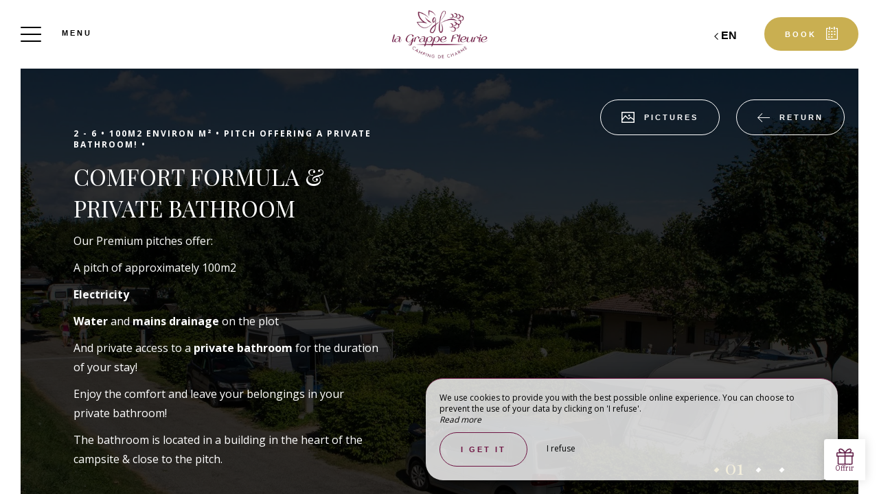

--- FILE ---
content_type: text/html; charset=UTF-8
request_url: https://www.beaujolais-camping.com/en/premium
body_size: 13415
content:
<!DOCTYPE html>
<!--
            ..-:/+++++/+////+/+++++/:-..
      .-/+o+:-*'                  '*-:/oo/:.
   ./oo/-'     ..:/+oossssssso+/:..     './oo/.
 -os+'      .+yhy+:-'        '.:/shyo-      .::'
:ys-      'smh:'
sy+       +dds++++++++++++++++++++++oss:  -----:::
yys*                               -smd-  '''''syy
yyyo-       .oyy+:....      ....:+shy/'      .oyyy
oyyyyo:..     '.:+oooooooooooooo+:-'      .-+syyys
+yyyyyyso+:...        ''''''        ...-/osyyyyyy+
:yyyyyyyyyyysso+//:---......---://+oosso/+yyyyyyy:
'yyyyyyyyyyyyyyyyyyyyyyyyyyyyyyyyyyyyyy:'/yyyyyyy'
 oyyyyyyyyyyyyyyyyyyyyyyyyyyyyyyyyyyyyy:'+yyyyyyo
 .yyyyyyyyyyyyyyyyyyyyyyyyyyyyyyyyyyyyy:.:+yyyys.
  -syyyyyyyyyyyyyyyyyyyyyyyyyyyyyyyyyy:...:yyys.
   ':oyhyyyyyyyyyyyyyyyyyyyyyyyyyyyyyy/-./sys:'
      '-/oyyyyyyyyyyyyyyyyyyyyyyyyyyyyy+./:.
           '.-:/+oossyyyyyyyyyssoo+/:-.'
--><html lang="en">
<head>
	<meta charset="utf-8">
	<meta name="referrer" content="strict-origin-when-cross-origin">
	<meta name="viewport" content="width=device-width, initial-scale=1.0, maximum-scale=1.0">
			<title>Premium pitch - Private bathroom</title>
	
		<meta name="language" content="en">

	<link rel="preconnect" href="//fonts.gstatic.com" crossorigin="anonymous">
	
	
	
	

	<link rel="icon" href="/favicon.ico" type="image/x-icon">



<link rel="preload" as="script" href="/js/manifest.js?id=64a9b34df15e412415da86bfbe992f88"/>
<link rel="preload" as="script" href="/js/vendor.js?id=6dfbd57fa4324b59d7104027273be4bf"/>
<link rel="preload" as="script" href="/js/app.js?id=bacefdc0e2f88903d2b62f94b5601cbf"/>
<link rel="preconnect" href="//neo.my-groom-service.com" crossorigin="anonymous">











	<link rel="preload" as="style" href="/css/vendor.css?id=27cba8e62e1364a826a6874bd1cb536e"/>
	<link rel="stylesheet" href="/css/vendor.css?id=27cba8e62e1364a826a6874bd1cb536e">
	<link rel="preconnect" href="//fonts.my-groom-service.com" crossorigin="anonymous">
	
	<link
			rel="preload"
			href="/css/fonts.css?id=ffcc56598e4b25ad0cee62e0d298d7be"
			as="style"
			onload="this.onload=null;this.rel='stylesheet'"
	/>
	<noscript>
		<link rel="stylesheet" href="/css/fonts.css?id=ffcc56598e4b25ad0cee62e0d298d7be"/>
	</noscript>
<link rel="preload" as="style" href="/css/app.css?id=930bdec1f8be08b8285b5a85cb34f2c0"/>
<link rel="stylesheet" href="/css/app.css?id=930bdec1f8be08b8285b5a85cb34f2c0">

<link rel="canonical" href="https://www.beaujolais-camping.com/premium"/>


	
	
	<link rel="alternate" hreflang="x-default"
	      href="https://www.beaujolais-camping.com/premium"/>
	<link rel="alternate" hreflang="fr"
	      href="https://www.beaujolais-camping.com/premium"/>

	
									<link rel="alternate" hreflang="de"
			      href="https://www.beaujolais-camping.com/de/prämie"/>
											<link rel="alternate" hreflang="en"
			      href="https://www.beaujolais-camping.com/en/premium"/>
														<link rel="alternate" hreflang="nl"
			      href="https://www.beaujolais-camping.com/nl/premie"/>
			
<script>
	window.Laravel = {"csrfToken":"9baMYRKVPQzjWlVyVUTr4fhDBvnnNDrv7GUIo1mH"};
</script>
<meta property="og:image" content="https://www.beaujolais-camping.com/imagecache/fullwidth/notfound.jpg"/>
<meta property="og:image:type" content="image/jpg"/>
<meta property="og:image:width" content="1920"/>
<meta property="og:image:height" content="1080"/>
<meta property="og:type" content="website"/>
<meta property="og:url" content="https://www.beaujolais-camping.com"/>
<meta property="og:title" content="Camping de la Grappe Fleurie"/>
<meta property="og:locale" content="en">
</head>
<body>
<span id="scroll-top"></span>
	<div class="navbar navbar-default navbar-fixed-top">
		<!-- Brand and toggle get grouped for better mobile display -->
		<div id="menu-toggle-wrapper">
			<div id="menu-toggle">
				<span></span>
				<span></span>
				<span></span>
				<span></span>
			</div>
			<div class="menu-toggle-text menu">
				Menu			</div>
			<div class="menu-toggle-text fermer">
				Close			</div>
		</div>
		<a class="navbar-middle navbar-brand" href="/">
				<div class="img-responsive"></div>
		</a>
		<div class="navbar-right">
			<div class="reserver-button">
															<div class="btn btn-resa resa-toggle" id="resa-toggle-menu">
							<div class="calendar">
								<div class="btn-text">
									Book								</div>
								<div class="btn-picto btn-picto-calendar">
									<svg xmlns="http://www.w3.org/2000/svg" width="17.513" height="18.599" viewBox="0 0 17.513 18.599">
	<g transform="translate(0 0)">
		<g data-name="Groupe 51" transform="translate(0)">
			<path data-name="Tracé 91"
				  d="M19.735,45.333H17.9a.642.642,0,0,0,0,1.283h1.222V60.939H4.055V46.616H5.684a.642.642,0,0,0,0-1.283H3.444a.629.629,0,0,0-.611.641V61.58a.629.629,0,0,0,.611.641H19.735a.629.629,0,0,0,.611-.641V45.974A.628.628,0,0,0,19.735,45.333Z"
				  transform="translate(-2.833 -43.623)" />
			<path data-name="Tracé 92"
				  d="M206.458,45.333h-1.817a.641.641,0,0,0,0,1.283h1.817a.641.641,0,0,0,0-1.283Z"
				  transform="translate(-196.844 -43.623)" />
			<path data-name="Tracé 93"
				  d="M89.479,351.333H88.327a.5.5,0,0,0-.494.494v.823a.5.5,0,0,0,.494.494h1.152a.5.5,0,0,0,.494-.494v-.823A.5.5,0,0,0,89.479,351.333Z"
				  transform="translate(-84.588 -337.712)" />
			<path data-name="Tracé 94"
				  d="M208.562,351.333h-1.235a.5.5,0,0,0-.494.494v.823a.5.5,0,0,0,.494.494h1.235a.5.5,0,0,0,.494-.494v-.823A.5.5,0,0,0,208.562,351.333Z"
				  transform="translate(-199.366 -337.712)" />
			<path data-name="Tracé 95"
				  d="M89.973,258.327a.5.5,0,0,0-.494-.494H88.327a.5.5,0,0,0-.494.494v.823a.5.5,0,0,0,.494.494h1.152a.5.5,0,0,0,.494-.494Z"
				  transform="translate(-84.588 -247.935)" />
			<path data-name="Tracé 96"
				  d="M209.055,258.327a.5.5,0,0,0-.494-.494h-1.235a.5.5,0,0,0-.494.494v.823a.5.5,0,0,0,.494.494h1.235a.5.5,0,0,0,.494-.494Z"
				  transform="translate(-199.366 -247.935)" />
			<path data-name="Tracé 97"
				  d="M330.312,257.833H329.16a.5.5,0,0,0-.494.494v.823a.5.5,0,0,0,.494.494h1.152a.5.5,0,0,0,.494-.494v-.823A.5.5,0,0,0,330.312,257.833Z"
				  transform="translate(-316.894 -247.935)" />
			<path data-name="Tracé 98"
				  d="M87.833,161.994v.823a.5.5,0,0,0,.494.494h1.152a.5.5,0,0,0,.494-.494v-.823a.5.5,0,0,0-.494-.494H88.327A.5.5,0,0,0,87.833,161.994Z"
				  transform="translate(-84.588 -155.407)" />
			<path data-name="Tracé 99"
				  d="M209.055,161.994a.5.5,0,0,0-.494-.494h-1.235a.5.5,0,0,0-.494.494v.823a.5.5,0,0,0,.494.494h1.235a.5.5,0,0,0,.494-.494Z"
				  transform="translate(-199.366 -155.407)" />
			<path data-name="Tracé 100"
				  d="M330.806,161.994a.5.5,0,0,0-.494-.494H329.16a.5.5,0,0,0-.494.494v.823a.5.5,0,0,0,.494.494h1.152a.5.5,0,0,0,.494-.494Z"
				  transform="translate(-316.894 -155.407)" />
			<path data-name="Tracé 101"
				  d="M123.116,4.276a.643.643,0,0,0,.641-.641V.641A.643.643,0,0,0,123.116,0h-.641a.643.643,0,0,0-.641.641V3.634a.643.643,0,0,0,.641.641Z"
				  transform="translate(-117.581 0)" />
			<path data-name="Tracé 102"
				  d="M318.616,0h-.641a.643.643,0,0,0-.641.641V3.634a.643.643,0,0,0,.641.641h.641a.643.643,0,0,0,.641-.641V.641A.643.643,0,0,0,318.616,0Z"
				  transform="translate(-306.097)" />
		</g>
	</g>
</svg>
								</div>
							</div>
							<div class="remove">
								<div class="btn-text">
									Close								</div>
								<div class="btn-picto">
									<svg class="close-resa-modal" xmlns="http://www.w3.org/2000/svg" width="10.028" height="10.041"
	 viewBox="0 0 10.028 10.041">
	<g id="Groupe_999" data-name="Groupe 999" transform="translate(0.001 0)">
		<path id="Tracé_191" data-name="Tracé 191"
			  d="M128.493,138a.694.694,0,0,0,.492.211.675.675,0,0,0,.492-.211l3.821-3.822L137.121,138a.694.694,0,0,0,.492.211.675.675,0,0,0,.492-.211.715.715,0,0,0,0-1l-3.81-3.81,3.81-3.822a.715.715,0,0,0,0-1,.7.7,0,0,0-1,0L133.3,132.2l-3.821-3.81a.7.7,0,0,0-1,1l3.821,3.81-3.81,3.821A.68.68,0,0,0,128.493,138Z"
			  transform="translate(-128.279 -128.173)" />
	</g>
</svg>
								</div>
							</div>
						</div>
												</div>

			
							<div id="languagepicker" class="hidden-xs">
							<div class="btn-lang" id="languagepicker-btn">
					<div class="current-lang">
						en
					</div>
					<div class="arrow-lang">
						<svg xmlns="http://www.w3.org/2000/svg" width="14.993" height="25.745" viewBox="0 0 14.993 25.745">
	<path data-name="Tracé 11" d="M322.464,757.7l-11.812,11.812,5.414,5.414,6.4,6.4" transform="translate(-308.531 -756.643)" fill="none" stroke="#000" stroke-width="3"/>
</svg>					</div>
				</div>
				<div class="dropdown-lang">
					<span class="lang-element">
						<a rel=&quot;alternate&quot; hreflang="de" href="http://www.beaujolais-camping.com/de/prämie">
				de
			</a>
		</span>
							<span class="lang-element">
						<a rel=&quot;alternate&quot; hreflang="fr" href="http://www.beaujolais-camping.com/fr/premium">
				fr
			</a>
		</span>
						<span class="lang-element">
						<a rel=&quot;alternate&quot; hreflang="nl" href="http://www.beaujolais-camping.com/nl/premie">
				nl
			</a>
		</span>
					</div>
			</div>
		</div>
	</div>
	<nav id="menu" class="border">
		<ul class="nav navbar-nav hidden-xs hidden-sm">
							
													<li class="col-sm-3 ">
						<a href="/en"
						   title="Home"
						   target="_self" rel=""
						   class="btn-menu">
															<div class="blurry-background-loader" id="menu-1">
            <blurry-background-loader
                hi-res-manual="/imagecache/larger/58d62579b4012815030983268e0875f0.jpg"
                lo-res-manual="/imagecache/blurry/58d62579b4012815030983268e0875f0.jpg"
                manual="1"
                bg-class="bg">
                            
                    </blurry-background-loader>
    </div>
														<div class="overlay-menu">
								<div class="btn-menu-text">Home</div>
							</div>
						</a>
					</li>
											
													
					<li class="col-sm-3 ">
						<div class="btn-menu">
															<div class="blurry-background-loader" id="menu-9">
            <blurry-background-loader
                src="grappefleurie-125.jpg"
                bg-class="bg">
                            
                    </blurry-background-loader>
    </div>
														<div class="overlay-menu">
								<div class="menu-overlay-dropdown"></div>
								<div class="btn-menu-text">
									<div class="menu-wrapper-circle">
										<div class="menu-item-circle"></div>
										<div class="menu-item-circle"></div>
										<div class="menu-item-circle"></div>
									</div>
									<div class="menu-text-dropdown">
										Camping
									</div>
								</div>
								<ul>
																													<li class="">
											<a href="/presentation" title="Presentation"
											   target="_self"
											   rel="">
												<span class="dot"></span>
												Presentation
											</a>
										</li>
																													<li class="">
											<a href="/activities-animations" title="Activities and entertainment"
											   target="_self"
											   rel="">
												<span class="dot"></span>
												Activities and entertainment
											</a>
										</li>
																													<li class="">
											<a href="/services" title="Services"
											   target="_self"
											   rel="">
												<span class="dot"></span>
												Services
											</a>
										</li>
																													<li class="">
											<a href="/file/brochure_grappe_fleurie_2022.pdf" title="The magazine - edition 1"
											   target="_blank"
											   rel="noopener noreferrer">
												<span class="dot"></span>
												The magazine - edition 1
											</a>
										</li>
																													<li class="">
											<a href="/file/MAGAZINE_GF_EDITION_12-07_2.pdf" title="The magazine - edition 2"
											   target="_blank"
											   rel="noopener noreferrer">
												<span class="dot"></span>
												The magazine - edition 2
											</a>
										</li>
																													<li class="">
											<a href="/en/video" title="See the video"
											   target="_self"
											   rel="">
												<span class="dot"></span>
												See the video
											</a>
										</li>
																	</ul>
							</div>
						</div>
					</li>
											
													
					<li class="col-sm-3 ">
						<div class="btn-menu">
															<div class="blurry-background-loader" id="menu-11">
            <blurry-background-loader
                src="e7c7a00e6ac9b5d633c4d4e20e3a1b15.jpg"
                bg-class="bg">
                            
                    </blurry-background-loader>
    </div>
														<div class="overlay-menu">
								<div class="menu-overlay-dropdown"></div>
								<div class="btn-menu-text">
									<div class="menu-wrapper-circle">
										<div class="menu-item-circle"></div>
										<div class="menu-item-circle"></div>
										<div class="menu-item-circle"></div>
									</div>
									<div class="menu-text-dropdown">
										Stay
									</div>
								</div>
								<ul>
																													<li class="">
											<a href="/en/location" title="Location"
											   target="_self"
											   rel="">
												<span class="dot"></span>
												Location
											</a>
										</li>
																													<li class="">
											<a href="/rental" title="Our Mobile-Homes"
											   target="_self"
											   rel="">
												<span class="dot"></span>
												Our Mobile-Homes
											</a>
										</li>
																													<li class="">
											<a href="/camping-chalet-beaujolais" title="Our Chalets"
											   target="_self"
											   rel="">
												<span class="dot"></span>
												Our Chalets
											</a>
										</li>
																													<li class="">
											<a href="/unusual" title="Our unusual"
											   target="_self"
											   rel="">
												<span class="dot"></span>
												Our unusual
											</a>
										</li>
																													<li class="">
											<a href="/diy-tent" title="Do It Your Tent"
											   target="_self"
											   rel="">
												<span class="dot"></span>
												Do It Your Tent
											</a>
										</li>
																													<li class="">
											<a href="/en/group-packages" title="Tailor-made Stay"
											   target="_self"
											   rel="">
												<span class="dot"></span>
												Tailor-made Stay
											</a>
										</li>
																													<li class="">
											<a href="/prices" title="Prices and conditions"
											   target="_self"
											   rel="">
												<span class="dot"></span>
												Prices and conditions
											</a>
										</li>
																	</ul>
							</div>
						</div>
					</li>
											
													
					<li class="col-sm-3 ">
						<div class="btn-menu">
															<div class="blurry-background-loader" id="menu-12">
            <blurry-background-loader
                src="a52a6ffd4a90d6b7c8ea1269ca4f99bb.jpg"
                bg-class="bg">
                            
                    </blurry-background-loader>
    </div>
														<div class="overlay-menu">
								<div class="menu-overlay-dropdown"></div>
								<div class="btn-menu-text">
									<div class="menu-wrapper-circle">
										<div class="menu-item-circle"></div>
										<div class="menu-item-circle"></div>
										<div class="menu-item-circle"></div>
									</div>
									<div class="menu-text-dropdown">
										Tourism and excursions
									</div>
								</div>
								<ul>
																													<li class="">
											<a href="/en/tourism" title="Tourism"
											   target="_self"
											   rel="">
												<span class="dot"></span>
												Tourism
											</a>
										</li>
																													<li class="">
											<a href="/en/excursions" title="Excursions"
											   target="_self"
											   rel="">
												<span class="dot"></span>
												Excursions
											</a>
										</li>
																	</ul>
							</div>
						</div>
					</li>
											
													<li class="col-sm-3 ">
						<a href="/en/offers"
						   title="Offers"
						   target="_self" rel=""
						   class="btn-menu">
															<div class="blurry-background-loader" id="menu-13">
            <blurry-background-loader
                hi-res-manual="/imagecache/larger/aa3c361b95e04f440d8d9ec502bab091.jpg"
                lo-res-manual="/imagecache/blurry/aa3c361b95e04f440d8d9ec502bab091.jpg"
                manual="1"
                bg-class="bg">
                            
                    </blurry-background-loader>
    </div>
														<div class="overlay-menu">
								<div class="btn-menu-text">Offers</div>
							</div>
						</a>
					</li>
											
													
					<li class="col-sm-3 ">
						<div class="btn-menu">
															<div class="blurry-background-loader" id="menu-14">
            <blurry-background-loader
                src="7d2dae9e63a703d90fdf6d7ffa86359b.jpg"
                bg-class="bg">
                            
                    </blurry-background-loader>
    </div>
														<div class="overlay-menu">
								<div class="menu-overlay-dropdown"></div>
								<div class="btn-menu-text">
									<div class="menu-wrapper-circle">
										<div class="menu-item-circle"></div>
										<div class="menu-item-circle"></div>
										<div class="menu-item-circle"></div>
									</div>
									<div class="menu-text-dropdown">
										(S &#039;) Offer
									</div>
								</div>
								<ul>
																													<li class="">
											<a href="/stay-themes" title="Theme stay"
											   target="_self"
											   rel="">
												<span class="dot"></span>
												Theme stay
											</a>
										</li>
																													<li class="">
											<a href="/en/stay-wine" title="Stay and wine"
											   target="_self"
											   rel="">
												<span class="dot"></span>
												Stay and wine
											</a>
										</li>
																													<li class="">
											<a href="https://www.capcadeau.com/en/camping-la-grappe-fleurie" title="Gift Voucher Shop"
											   target="_blank"
											   rel="noopener noreferrer">
												<span class="dot"></span>
												Gift Voucher Shop
											</a>
										</li>
																													<li class="">
											<a href="https://www.cavedubeaujolais.com/" title="La Cave de la Grappe Fleurie"
											   target="_blank"
											   rel="noopener noreferrer">
												<span class="dot"></span>
												La Cave de la Grappe Fleurie
											</a>
										</li>
																	</ul>
							</div>
						</div>
					</li>
											
													
					<li class="col-sm-3 ">
						<div class="btn-menu">
															<div class="blurry-background-loader" id="menu-8">
            <blurry-background-loader
                src="grappefleurie_2022_28.jpg"
                bg-class="bg">
                            
                    </blurry-background-loader>
    </div>
														<div class="overlay-menu">
								<div class="menu-overlay-dropdown"></div>
								<div class="btn-menu-text">
									<div class="menu-wrapper-circle">
										<div class="menu-item-circle"></div>
										<div class="menu-item-circle"></div>
										<div class="menu-item-circle"></div>
									</div>
									<div class="menu-text-dropdown">
										Contact 7 days a week &amp; practical information
									</div>
								</div>
								<ul>
																													<li class="">
											<a href="/contact" title="Contact us"
											   target="_self"
											   rel="">
												<span class="dot"></span>
												Contact us
											</a>
										</li>
																													<li class="">
											<a href="/practicalinformation" title="Practical information"
											   target="_self"
											   rel="">
												<span class="dot"></span>
												Practical information
											</a>
										</li>
																													<li class="">
											<a href="https://notre.guide/grappefleurie/" title="Our app"
											   target="_self"
											   rel="">
												<span class="dot"></span>
												Our app
											</a>
										</li>
																	</ul>
							</div>
						</div>
					</li>
											
													<li class="col-sm-3 ">
						<a href="/en/gallery"
						   title="Gallery"
						   target="_self" rel=""
						   class="btn-menu">
															<div class="blurry-background-loader" id="menu-15">
            <blurry-background-loader
                hi-res-manual="/imagecache/larger/629c1a3ddf670abfe9aeac41f02ec3c1.jpg"
                lo-res-manual="/imagecache/blurry/629c1a3ddf670abfe9aeac41f02ec3c1.jpg"
                manual="1"
                bg-class="bg">
                            
                    </blurry-background-loader>
    </div>
														<div class="overlay-menu">
								<div class="btn-menu-text">Gallery</div>
							</div>
						</a>
					</li>
							
					</ul>
		<ul class="nav navbar-nav mobile-menu">
			
								<li class="">
				<a href="/en"
				   title="Home"
				   target="_self"
				   rel="">
					<div>
						Home
					</div>
				</a>
			</li>
					
					
			<li class="">
				<div class="dropdown-container">
					<div class="dropdown-toggle dp-toggle" type="button" id="dropdownMenu1"
					     data-toggle="dropdown" aria-haspopup="true" aria-expanded="true">
						<div class="dp-select">
							<div>
								<span class="dot-mobile-circle"></span>
								<span class="dot-mobile-circle"></span>
								<span class="dot-mobile-circle"></span>
							</div>
							Camping
						</div>
					</div>
					<ul class="dropdown-menu dp-element" aria-labelledby="dropdownMenu1">
																				<li class="">
								<a href="/presentation"
								   title="Presentation"
								   target="_self"
								   rel="">
									<span class="dot-mobile"></span>
									Presentation
								</a>
							</li>
																				<li class="">
								<a href="/activities-animations"
								   title="Activities and entertainment"
								   target="_self"
								   rel="">
									<span class="dot-mobile"></span>
									Activities and entertainment
								</a>
							</li>
																				<li class="">
								<a href="/services"
								   title="Services"
								   target="_self"
								   rel="">
									<span class="dot-mobile"></span>
									Services
								</a>
							</li>
																				<li class="">
								<a href="/file/brochure_grappe_fleurie_2022.pdf"
								   title="The magazine - edition 1"
								   target="_blank"
								   rel="noopener noreferrer">
									<span class="dot-mobile"></span>
									The magazine - edition 1
								</a>
							</li>
																				<li class="">
								<a href="/file/MAGAZINE_GF_EDITION_12-07_2.pdf"
								   title="The magazine - edition 2"
								   target="_blank"
								   rel="noopener noreferrer">
									<span class="dot-mobile"></span>
									The magazine - edition 2
								</a>
							</li>
																				<li class="">
								<a href="/en/video"
								   title="See the video"
								   target="_self"
								   rel="">
									<span class="dot-mobile"></span>
									See the video
								</a>
							</li>
											</ul>
				</div>
			</li>
					
					
			<li class="">
				<div class="dropdown-container">
					<div class="dropdown-toggle dp-toggle" type="button" id="dropdownMenu1"
					     data-toggle="dropdown" aria-haspopup="true" aria-expanded="true">
						<div class="dp-select">
							<div>
								<span class="dot-mobile-circle"></span>
								<span class="dot-mobile-circle"></span>
								<span class="dot-mobile-circle"></span>
							</div>
							Stay
						</div>
					</div>
					<ul class="dropdown-menu dp-element" aria-labelledby="dropdownMenu1">
																				<li class="">
								<a href="/en/location"
								   title="Location"
								   target="_self"
								   rel="">
									<span class="dot-mobile"></span>
									Location
								</a>
							</li>
																				<li class="">
								<a href="/rental"
								   title="Our Mobile-Homes"
								   target="_self"
								   rel="">
									<span class="dot-mobile"></span>
									Our Mobile-Homes
								</a>
							</li>
																				<li class="">
								<a href="/camping-chalet-beaujolais"
								   title="Our Chalets"
								   target="_self"
								   rel="">
									<span class="dot-mobile"></span>
									Our Chalets
								</a>
							</li>
																				<li class="">
								<a href="/unusual"
								   title="Our unusual"
								   target="_self"
								   rel="">
									<span class="dot-mobile"></span>
									Our unusual
								</a>
							</li>
																				<li class="">
								<a href="/diy-tent"
								   title="Do It Your Tent"
								   target="_self"
								   rel="">
									<span class="dot-mobile"></span>
									Do It Your Tent
								</a>
							</li>
																				<li class="">
								<a href="/en/group-packages"
								   title="Tailor-made Stay"
								   target="_self"
								   rel="">
									<span class="dot-mobile"></span>
									Tailor-made Stay
								</a>
							</li>
																				<li class="">
								<a href="/prices"
								   title="Prices and conditions"
								   target="_self"
								   rel="">
									<span class="dot-mobile"></span>
									Prices and conditions
								</a>
							</li>
											</ul>
				</div>
			</li>
					
					
			<li class="">
				<div class="dropdown-container">
					<div class="dropdown-toggle dp-toggle" type="button" id="dropdownMenu1"
					     data-toggle="dropdown" aria-haspopup="true" aria-expanded="true">
						<div class="dp-select">
							<div>
								<span class="dot-mobile-circle"></span>
								<span class="dot-mobile-circle"></span>
								<span class="dot-mobile-circle"></span>
							</div>
							Tourism and excursions
						</div>
					</div>
					<ul class="dropdown-menu dp-element" aria-labelledby="dropdownMenu1">
																				<li class="">
								<a href="/en/tourism"
								   title="Tourism"
								   target="_self"
								   rel="">
									<span class="dot-mobile"></span>
									Tourism
								</a>
							</li>
																				<li class="">
								<a href="/en/excursions"
								   title="Excursions"
								   target="_self"
								   rel="">
									<span class="dot-mobile"></span>
									Excursions
								</a>
							</li>
											</ul>
				</div>
			</li>
					
								<li class="">
				<a href="/en/offers"
				   title="Offers"
				   target="_self"
				   rel="">
					<div>
						Offers
					</div>
				</a>
			</li>
					
					
			<li class="">
				<div class="dropdown-container">
					<div class="dropdown-toggle dp-toggle" type="button" id="dropdownMenu1"
					     data-toggle="dropdown" aria-haspopup="true" aria-expanded="true">
						<div class="dp-select">
							<div>
								<span class="dot-mobile-circle"></span>
								<span class="dot-mobile-circle"></span>
								<span class="dot-mobile-circle"></span>
							</div>
							(S &#039;) Offer
						</div>
					</div>
					<ul class="dropdown-menu dp-element" aria-labelledby="dropdownMenu1">
																				<li class="">
								<a href="/stay-themes"
								   title="Theme stay"
								   target="_self"
								   rel="">
									<span class="dot-mobile"></span>
									Theme stay
								</a>
							</li>
																				<li class="">
								<a href="/en/stay-wine"
								   title="Stay and wine"
								   target="_self"
								   rel="">
									<span class="dot-mobile"></span>
									Stay and wine
								</a>
							</li>
																				<li class="">
								<a href="https://www.capcadeau.com/en/camping-la-grappe-fleurie"
								   title="Gift Voucher Shop"
								   target="_blank"
								   rel="noopener noreferrer">
									<span class="dot-mobile"></span>
									Gift Voucher Shop
								</a>
							</li>
																				<li class="">
								<a href="https://www.cavedubeaujolais.com/"
								   title="La Cave de la Grappe Fleurie"
								   target="_blank"
								   rel="noopener noreferrer">
									<span class="dot-mobile"></span>
									La Cave de la Grappe Fleurie
								</a>
							</li>
											</ul>
				</div>
			</li>
					
					
			<li class="">
				<div class="dropdown-container">
					<div class="dropdown-toggle dp-toggle" type="button" id="dropdownMenu1"
					     data-toggle="dropdown" aria-haspopup="true" aria-expanded="true">
						<div class="dp-select">
							<div>
								<span class="dot-mobile-circle"></span>
								<span class="dot-mobile-circle"></span>
								<span class="dot-mobile-circle"></span>
							</div>
							Contact 7 days a week &amp; practical information
						</div>
					</div>
					<ul class="dropdown-menu dp-element" aria-labelledby="dropdownMenu1">
																				<li class="">
								<a href="/contact"
								   title="Contact us"
								   target="_self"
								   rel="">
									<span class="dot-mobile"></span>
									Contact us
								</a>
							</li>
																				<li class="">
								<a href="/practicalinformation"
								   title="Practical information"
								   target="_self"
								   rel="">
									<span class="dot-mobile"></span>
									Practical information
								</a>
							</li>
																				<li class="">
								<a href="https://notre.guide/grappefleurie/"
								   title="Our app"
								   target="_self"
								   rel="">
									<span class="dot-mobile"></span>
									Our app
								</a>
							</li>
											</ul>
				</div>
			</li>
					
								<li class="">
				<a href="/en/gallery"
				   title="Gallery"
				   target="_self"
				   rel="">
					<div>
						Gallery
					</div>
				</a>
			</li>
			
	<div class="menu-footer-mobile col-xs-12">
		<div class="contact-bar">
												<a href="https://fr-fr.facebook.com/CampingDeLaGrappeFleurie" target="_blank" rel="noopener noreferrer">
						<span class="icon">
							<svg xmlns="http://www.w3.org/2000/svg" viewBox="0 0 24 24">
	<path d="M9 8h-3v4h3v12h5v-12h3.642l.358-4h-4v-1.667c0-.955.192-1.333 1.115-1.333h2.885v-5h-3.808c-3.596 0-5.192 1.583-5.192 4.615v3.385z"/>
</svg>						</span>
					</a>
													<a href="https://www.instagram.com/camping_de_la_grappe_fleurie" target="_blank" rel="noopener noreferrer">
						<span class="icon">
							<svg xmlns="http://www.w3.org/2000/svg" viewBox="0 0 24 24">
	<path d="M12 2.163c3.204 0 3.584.012 4.85.07 3.252.148 4.771 1.691 4.919 4.919.058 1.265.069 1.645.069 4.849 0 3.205-.012 3.584-.069 4.849-.149 3.225-1.664 4.771-4.919 4.919-1.266.058-1.644.07-4.85.07-3.204 0-3.584-.012-4.849-.07-3.26-.149-4.771-1.699-4.919-4.92-.058-1.265-.07-1.644-.07-4.849 0-3.204.013-3.583.07-4.849.149-3.227 1.664-4.771 4.919-4.919 1.266-.057 1.645-.069 4.849-.069zm0-2.163c-3.259 0-3.667.014-4.947.072-4.358.2-6.78 2.618-6.98 6.98-.059 1.281-.073 1.689-.073 4.948 0 3.259.014 3.668.072 4.948.2 4.358 2.618 6.78 6.98 6.98 1.281.058 1.689.072 4.948.072 3.259 0 3.668-.014 4.948-.072 4.354-.2 6.782-2.618 6.979-6.98.059-1.28.073-1.689.073-4.948 0-3.259-.014-3.667-.072-4.947-.196-4.354-2.617-6.78-6.979-6.98-1.281-.059-1.69-.073-4.949-.073zm0 5.838c-3.403 0-6.162 2.759-6.162 6.162s2.759 6.163 6.162 6.163 6.162-2.759 6.162-6.163c0-3.403-2.759-6.162-6.162-6.162zm0 10.162c-2.209 0-4-1.79-4-4 0-2.209 1.791-4 4-4s4 1.791 4 4c0 2.21-1.791 4-4 4zm6.406-11.845c-.796 0-1.441.645-1.441 1.44s.645 1.44 1.441 1.44c.795 0 1.439-.645 1.439-1.44s-.644-1.44-1.439-1.44z"/>
</svg>
						</span>
					</a>
																						<a href="tel:0474698007">
					<span class="icon">
						<svg xmlns="http://www.w3.org/2000/svg" width="20.021" height="20.039" viewBox="0 0 20.021 20.039">
	<g data-name="Groupe 1175" transform="translate(0 0)">
		<path data-name="Tracé 26" d="M1.934,18.713a1.365,1.365,0,0,0,.142.116l.708.438c.026.013.064.039.09.052a8.563,8.563,0,0,0,3.464.721,7.254,7.254,0,0,0,5.2-2.022l6.684-6.684a7.885,7.885,0,0,0,1.249-8.642.521.521,0,0,0-.064-.116l-.451-.683c-.026-.039-.064-.077-.09-.116l-1.2-1.2A1.97,1.97,0,0,0,16.28,0a1.814,1.814,0,0,0-1.275.528L11.528,4.005a1.893,1.893,0,0,0,.039,2.679l1.365,1.365L8.283,12.7,6.892,11.308a1.752,1.752,0,0,0-1.326-.567,1.885,1.885,0,0,0-1.314.541L.775,14.759A2.056,2.056,0,0,0,.195,16.1a1.861,1.861,0,0,0,.528,1.4Zm-.064-2.859,3.477-3.477a.332.332,0,0,1,.476.026l1.932,1.932a.785.785,0,0,0,1.095,0L14.58,8.6a.8.8,0,0,0,.232-.541.741.741,0,0,0-.232-.541L12.674,5.589a.365.365,0,0,1-.039-.5L16.113,1.61a.234.234,0,0,1,.18-.077.444.444,0,0,1,.3.129l1.133,1.133.373.567a6.268,6.268,0,0,1-.953,6.852l-6.684,6.71a5.729,5.729,0,0,1-4.121,1.571,6.976,6.976,0,0,1-2.782-.567l-.592-.361L1.818,16.42a.339.339,0,0,1-.077-.245A.609.609,0,0,1,1.869,15.854Z" transform="translate(-0.193)"/>
	</g>
</svg>					</span>
				</a>
										<a href="tel:+33781254194">
					<div class="icon">
						<svg xmlns="http://www.w3.org/2000/svg" width="20.021" height="20.039" viewBox="0 0 20.021 20.039">
	<g data-name="Groupe 1175" transform="translate(0 0)">
		<path data-name="Tracé 27" d="M1.934,18.713a1.365,1.365,0,0,0,0,0Zm-.064-2.859,3.477-3.477a.332.332,0,0,1,.476.026l1.932,1.932a.785.785,0,0,0,1.095,0L14.58,8.6a.8.8,0,0,0,.232-.541.741.741,0,0,0-.232-.541L12.674,5.589a.365.365,0,0,1-.039-.5L16.113,1.61a.234.234,0,0,1,.18-.077.444.444,0,0,1,.3.129l1.133,1.133.373.567a6.268,6.268,0,0,1-.953,6.852l-6.684,6.71a5.729,5.729,0,0,1-4.121,1.571,6.976,6.976,0,0,1-2.782-.567l-.592-.361L1.818,16.42a.339.339,0,0,1-.077-.245A.609.609,0,0,1,1.869,15.854Z" transform="translate(-0.193)" fill="#fff" style="stroke: black;"/>
	</g>
</svg>
					</div>
				</a>
										<a id="mobile-mail-link">
					<div class="icon">
						<svg xmlns="http://www.w3.org/2000/svg" width="20.021" height="16.382" viewBox="0 0 20.021 16.382">
	<g data-name="Groupe 93" transform="translate(0 0)">
		<path id="Tracé_167" data-name="Tracé 167"
			  d="M20.022,40.447a.782.782,0,0,0-.78-.78H.78a.782.782,0,0,0-.78.78V55.268a.782.782,0,0,0,.78.78H19.242a.782.782,0,0,0,.78-.78ZM1.56,54.488V45.244L9.4,51.992a.707.707,0,0,0,.494.182.91.91,0,0,0,.533-.182l8.035-6.722v9.218Zm16.9-13.261v2.015c-.13.013-.065.026-.078.026L9.907,50.38,1.586,43.229c-.013-.013-.026-.026-.026-.039V41.227Z"
			  transform="translate(0 -39.667)" />
	</g>
</svg>						<script type="text/javascript" language="javascript">coded = "0fa8@pAMKn8tM0N-oMPe0fs.o8P" 
		cipher = "f7tiYNCHjPzZ6gSod3AT5yXrhLpaVE0uO2Wnvl1QsG8wmDUFxIc49eMJqRKkBb" 
		shift=coded.length
		link=""
		for (i=0; i<coded.length; i++){
		    if (cipher.indexOf(coded.charAt(i))==-1){
		        ltr=coded.charAt(i)
		        link+=(ltr)
		    }
		    else {
		        ltr = (cipher.indexOf(coded.charAt(i))-shift+cipher.length) % cipher.length
		        link+=(cipher.charAt(ltr))
		    }               
		}document.getElementById("mobile-mail-link").href = "mailto:"+link</script>
		<noscript><p>Activate Javascript</p></noscript>
					</div>
				</a>
								</div>
		<div id="languagepicker-mobile">
			<div class="current-lang">
				en
			</div>
			<div class="dropdown-lang">
				<span class="lang-element">
						<span class="dash-lang">-</span>
						<a rel=&quot;alternate&quot; hreflang="de" href="http://www.beaujolais-camping.com/de/prämie">
				de
			</a>
		</span>
							<span class="lang-element">
						<span class="dash-lang">-</span>
						<a rel=&quot;alternate&quot; hreflang="fr" href="http://www.beaujolais-camping.com/fr/premium">
				fr
			</a>
		</span>
						<span class="lang-element">
						<span class="dash-lang">-</span>
						<a rel=&quot;alternate&quot; hreflang="nl" href="http://www.beaujolais-camping.com/nl/premie">
				nl
			</a>
		</span>
				</div>
		</div>
	</div>
</ul>	</nav>
	<div id="resa" class="border">
	<div class="overlay-modal-resa"></div>
				<div class="blurry-background-loader" id="blurry-resa-imagebg-1">
            <blurry-background-loader
                src="58d62579b4012815030983268e0875f0.jpg"
                bg-class="resa-bg-content">
                            
                    </blurry-background-loader>
    </div>
		<div class="row resa-container">
		<div class="container height-middle">
			<div class="row">
				<div class="col-md-12 col-lg-4 resa-text">
											<div class="titles">
															<div class="subtitle hidden-xs">Grappe Fleurie campsite</div>
																						<div class="title">Reserve</div>
													</div>
																<p class="text">Do not hesitate any longer and choose the Grappe Fleurie campsite! Our campsite, in the middle of the Beaujolais vineyards, opens its doors to you for exceptional stays in the countryside. By favoring direct booking, from our website, you will be able to take advantage of our many offers and advantageous prices for the rental of a pitch or accommodation for 2 to 8 people!</p>
									</div>

				
				<div class="col-md-12 col-lg-8 resa-engines-container">
										<div class="resa-form">
													<div id="booking-engine-1"
							     class="booking-engine">
								
																	<form method="POST" action="/reservation" target="_blank" rel="noopener noreferrer">
	<input type="hidden" name="id_moteur_resa" value=1 />
	<input type="hidden" name="options" id="options-1" value=""/>
	<div class="row">
		<input type="hidden" name="_token" value="9baMYRKVPQzjWlVyVUTr4fhDBvnnNDrv7GUIo1mH" autocomplete="off">
		<div class="col-xs-12">
			<div class="row">
				<div class="col-xs-6 col-sm-6 resa-col-left resa-col-left-pick">
					<div class="form-group flatpickr arrivee" id="arrivee-1">
	<input name="arrivee" type="text" data-input/>
	<div id="arrivee-target" class="above-input" data-toggle>
		<div class="form-date picker-container" title="Arrival">
			<div class="col-xs-12" id="form-placeholder">
				Arrival			</div>
			<div class="title-input">
				Arrival			</div>
			<div class="col-xs-12" id="form-day"></div>
			<div class="col-xs-12">
				<div  id="form-month"></div>
				<div  id="form-year"></div>
			</div>
			<!-- input is mandatory -->

		</div>
	</div>
</div>

				</div>
				<div class="col-xs-6 col-sm-6 resa-col-right resa-col-right-pick">
					<div class="form-group flatpickr delete-margin-bottom depart" id="depart-1">
    <!-- input is mandatory -->
    <input name="depart" type="text" data-input/>
    <div id="depart-target" class="above-input" data-toggle>
        <div class="form-date picker-container" title="Departure">
            <div class="col-xs-12" id="form-placeholder">
                Departure            </div>
            <div class="title-input">
                Departure            </div>
            <div class="col-xs-12" id="form-day"></div>
            <div class="col-xs-12">
                <div  id="form-month"></div>
                <div  id="form-year"></div>
            </div>

            <!-- input is mandatory -->

        </div>
    </div>
</div>
				</div>
				<div class="col-xs-12 col-sm-12 resa-col-full ">
					<div class="form-group">
						<select name="nbadult" class="formContactInputs" required>
							<option value="1">1 person</option>
							<option value="2" selected>2 persons</option>
															<option value="3">3 persons</option>
															<option value="4">4 persons</option>
															<option value="5">5 persons</option>
															<option value="6">6 persons</option>
															<option value="7">7 persons</option>
															<option value="8">8 persons</option>
															<option value="9">9 persons</option>
															<option value="10">10 persons</option>
													</select>
					</div>
				</div>
			</div>
		</div>
		<div class="col-xs-12 col-sm-6 col-sm-push-3">
			<button class="btn btn-block resa-form-btn">
				<div class="btn-text">
                                            Book                                    </div>
				<div class="btn-picto btn-picto-arrow">
					<svg xmlns="http://www.w3.org/2000/svg" width="18.132" height="13.384" viewBox="0 0 18.132 13.384">
	<g data-name="icons/arrow_right-black big" transform="translate(0)">
		<g>
			<path data-name="Path 24" d="M0,.69.691,0l6.7,6.692-6.7,6.692L0,12.693l6-6Z" transform="translate(10.746)"/>
		</g>
		<rect data-name="Rectangle 3" width="17.584" height="0.977" transform="translate(0 6.203)"/>
	</g>
</svg>				</div>
			</button>
		</div>
	</div>
</form>
															</div>
											</div>
				</div>
			</div>
		</div>
	</div>
</div>
<main>
		<section class="top border">
					<div id="detail-chambre">
			<detail-chambre :chambre="{&quot;id&quot;:13,&quot;urlsphotos&quot;:&quot;[\&quot;6fa5494ca486602c234e970c83f4dfd8.jpg\&quot;,\&quot;5d64d74f8ee6cb0b665073922961afdc.jpg\&quot;,\&quot;e6cf1f26a6129c9502acb0f2eb923c28.jpg\&quot;]&quot;,&quot;panorama_id&quot;:null,&quot;created_at&quot;:&quot;2022-01-18T13:48:53.000000Z&quot;,&quot;updated_at&quot;:&quot;2025-12-17T15:05:47.000000Z&quot;,&quot;nb_pers&quot;:0,&quot;nb_pers_min&quot;:2,&quot;nb_pers_max&quot;:6,&quot;price&quot;:null,&quot;area&quot;:&quot;100m2 environ&quot;,&quot;order&quot;:13,&quot;active&quot;:1,&quot;id_roomtype_bookingengine&quot;:null,&quot;roomtype_bookingengine_show_ota&quot;:0,&quot;panorama&quot;:null,&quot;title&quot;:&quot;Comfort Formula &amp; Private Bathroom&quot;,&quot;subtitle&quot;:&quot;Pitch offering a private bathroom!&quot;,&quot;description&quot;:&quot;&lt;p&gt;Our Premium pitches offer:&lt;br&gt;&lt;\/p&gt;\n&lt;p&gt;A pitch of approximately 100m2&lt;br&gt;&lt;\/p&gt;\n&lt;p&gt;&lt;strong&gt;Electricity&lt;\/strong&gt;&lt;br&gt;&lt;\/p&gt;\n&lt;p&gt;&lt;strong&gt;Water&lt;\/strong&gt; and &lt;strong&gt;mains drainage&lt;\/strong&gt; on the plot&lt;br&gt;&lt;\/p&gt;\n&lt;p&gt;And private access to a &lt;strong&gt;private bathroom&lt;\/strong&gt; for the duration of your stay!&lt;br&gt;&lt;\/p&gt;\n&lt;p&gt;Enjoy the comfort and leave your belongings in your private bathroom!&lt;br&gt;&lt;\/p&gt;\n&lt;p&gt;The bathroom is located in a building in the heart of the campsite &amp;amp; close to the pitch.&lt;\/p&gt;&quot;,&quot;description_title&quot;:&quot;Description&quot;,&quot;caracteristiques&quot;:&quot;&lt;ul&gt;&lt;li&gt;Access to a private bathroom&lt;\/li&gt;&lt;li&gt;Access to a private bathroom&lt;\/li&gt;&lt;li&gt;Private toilet just for you&lt;\/li&gt;&lt;li&gt;Electricity&lt;\/li&gt;&lt;li&gt;From 2 to 6 people&lt;\/li&gt;&lt;li&gt;Access to all the campsite&#039;s facilities&lt;\/li&gt;&lt;li&gt;Water &amp; sewerage |&lt;\/li&gt;&lt;\/ul&gt;&quot;,&quot;caracteristiques_title&quot;:&quot;Features&quot;,&quot;equipements&quot;:null,&quot;equipements_title&quot;:null,&quot;url&quot;:&quot;premium&quot;,&quot;url_title&quot;:&quot;Discover&quot;,&quot;translations&quot;:[{&quot;id&quot;:66,&quot;chambre_module_id&quot;:13,&quot;locale&quot;:&quot;de&quot;,&quot;title&quot;:&quot;Komfortpaket und eigenes Badezimmer&quot;,&quot;subtitle&quot;:&quot;Lage mit eigenem Bad!&quot;,&quot;description_title&quot;:&quot;Beschreibung&quot;,&quot;description&quot;:&quot;&lt;p&gt;Unsere Premium-Standorte bieten:&lt;br&gt;&lt;\/p&gt;\n&lt;p&gt;Ein Stellplatz von ca. 100 m2&lt;br&gt;&lt;\/p&gt;\n&lt;p&gt;Aus &lt;strong&gt;Strom&lt;\/strong&gt;&lt;br&gt;&lt;\/p&gt;\n&lt;p&gt;&lt;strong&gt;Wasser&lt;\/strong&gt; und &lt;strong&gt;Kanalisation&lt;\/strong&gt; auf dem Grundst\u00fcck&lt;br&gt;&lt;\/p&gt;\n&lt;p&gt;Und privater Zugang zu einem &lt;strong&gt;privaten Badezimmer&lt;\/strong&gt; f\u00fcr die Dauer Ihres Aufenthalts!&lt;br&gt;&lt;\/p&gt;\n&lt;p&gt;Genie\u00dfen Sie den Komfort und lassen Sie Ihre Sachen in Ihrem privaten Badezimmer!&lt;br&gt;&lt;\/p&gt;\n&lt;p&gt;Das Badezimmer befindet sich in einem Geb\u00e4ude im Herzen des Campingplatzes &amp;amp; in der N\u00e4he des Standorts.&lt;\/p&gt;&quot;,&quot;caracteristiques_title&quot;:&quot;Merkmale&quot;,&quot;caracteristiques&quot;:&quot;&lt;ul&gt;&lt;li&gt;Zugang zu einem privaten Badezimmer&lt;\/li&gt;&lt;li&gt;Zugang zu einem privaten Badezimmer&lt;\/li&gt;&lt;li&gt;Privates Badezimmer nur f\u00fcr Sie&lt;\/li&gt;&lt;li&gt;Strom&lt;\/li&gt;&lt;li&gt;Von 2 bis 6 Personen&lt;\/li&gt;&lt;li&gt;Zugang zur gesamten Infrastruktur des Campingplatzes&lt;\/li&gt;&lt;li&gt;Wasser &amp; Abwasser |&lt;\/li&gt;&lt;\/ul&gt;&quot;,&quot;equipements_title&quot;:null,&quot;equipements&quot;:null,&quot;url_title&quot;:&quot;Entdecken&quot;,&quot;url&quot;:&quot;Pr\u00e4mie&quot;},{&quot;id&quot;:64,&quot;chambre_module_id&quot;:13,&quot;locale&quot;:&quot;en&quot;,&quot;title&quot;:&quot;Comfort Formula &amp; Private Bathroom&quot;,&quot;subtitle&quot;:&quot;Pitch offering a private bathroom!&quot;,&quot;description_title&quot;:&quot;Description&quot;,&quot;description&quot;:&quot;&lt;p&gt;Our Premium pitches offer:&lt;br&gt;&lt;\/p&gt;\n&lt;p&gt;A pitch of approximately 100m2&lt;br&gt;&lt;\/p&gt;\n&lt;p&gt;&lt;strong&gt;Electricity&lt;\/strong&gt;&lt;br&gt;&lt;\/p&gt;\n&lt;p&gt;&lt;strong&gt;Water&lt;\/strong&gt; and &lt;strong&gt;mains drainage&lt;\/strong&gt; on the plot&lt;br&gt;&lt;\/p&gt;\n&lt;p&gt;And private access to a &lt;strong&gt;private bathroom&lt;\/strong&gt; for the duration of your stay!&lt;br&gt;&lt;\/p&gt;\n&lt;p&gt;Enjoy the comfort and leave your belongings in your private bathroom!&lt;br&gt;&lt;\/p&gt;\n&lt;p&gt;The bathroom is located in a building in the heart of the campsite &amp;amp; close to the pitch.&lt;\/p&gt;&quot;,&quot;caracteristiques_title&quot;:&quot;Features&quot;,&quot;caracteristiques&quot;:&quot;&lt;ul&gt;&lt;li&gt;Access to a private bathroom&lt;\/li&gt;&lt;li&gt;Access to a private bathroom&lt;\/li&gt;&lt;li&gt;Private toilet just for you&lt;\/li&gt;&lt;li&gt;Electricity&lt;\/li&gt;&lt;li&gt;From 2 to 6 people&lt;\/li&gt;&lt;li&gt;Access to all the campsite&#039;s facilities&lt;\/li&gt;&lt;li&gt;Water &amp; sewerage |&lt;\/li&gt;&lt;\/ul&gt;&quot;,&quot;equipements_title&quot;:null,&quot;equipements&quot;:null,&quot;url_title&quot;:&quot;Discover&quot;,&quot;url&quot;:&quot;premium&quot;},{&quot;id&quot;:63,&quot;chambre_module_id&quot;:13,&quot;locale&quot;:&quot;fr&quot;,&quot;title&quot;:&quot;Formule Confort &amp; Salle de bain priv\u00e9e&quot;,&quot;subtitle&quot;:&quot;Emplacement offrant une salle de bain privative !&quot;,&quot;description_title&quot;:&quot;Description&quot;,&quot;description&quot;:&quot;&lt;p&gt;Nos emplacements Premium offrent :&lt;br&gt;&lt;\/p&gt;\n&lt;p&gt;Un emplacement d&#039;environ 100m2&lt;br&gt;&lt;\/p&gt;\n&lt;p&gt;De l&#039;&lt;strong&gt;\u00e9l\u00e9ctricit\u00e9&lt;\/strong&gt;&lt;br&gt;&lt;\/p&gt;\n&lt;p&gt;&lt;strong&gt;Eau&lt;\/strong&gt; et &lt;strong&gt;tout \u00e0 l&#039;\u00e9gout&lt;\/strong&gt; sur la parcelle&lt;br&gt;&lt;\/p&gt;\n&lt;p&gt;Et un acc\u00e8s priv\u00e9 \u00e0 une &lt;strong&gt;salle de bain privative&lt;\/strong&gt; pour la dur\u00e9e de votre s\u00e9jour !&lt;br&gt;&lt;\/p&gt;\n&lt;p&gt;Profitez du confort et laissez vos affaires dans votre santaire priv\u00e9 !&lt;br&gt;&lt;\/p&gt;\n&lt;p&gt;La salle de bain est situ\u00e9 dans un b\u00e2timent au coeur du camping &amp;amp; \u00e0 proximit\u00e9 de l&#039;emplacement.&lt;\/p&gt;\n&quot;,&quot;caracteristiques_title&quot;:&quot;Caract\u00e9ristiques&quot;,&quot;caracteristiques&quot;:&quot;&lt;ul&gt;&lt;li&gt;Acc\u00e8s \u00e0 une salle de bain priv\u00e9e&lt;\/li&gt;&lt;li&gt;Acc\u00e8s \u00e0 une salle de bain priv\u00e9e&lt;\/li&gt;&lt;li&gt;Sanitaire privatif rien que pour vous&lt;\/li&gt;&lt;li&gt;Electricit\u00e9&lt;\/li&gt;&lt;li&gt;De 2 \u00e0 6 personnes&lt;\/li&gt;&lt;li&gt;Acc\u00e8s \u00e0 toutes les infrastructures du camping&lt;\/li&gt;&lt;li&gt;Eau &amp; tout \u00e0 l&#039;\u00e9gout&lt;\/li&gt;&lt;li&gt;&lt;\/li&gt;&lt;\/ul&gt;&quot;,&quot;equipements_title&quot;:null,&quot;equipements&quot;:null,&quot;url_title&quot;:&quot;D\u00e9couvrir&quot;,&quot;url&quot;:&quot;premium&quot;},{&quot;id&quot;:65,&quot;chambre_module_id&quot;:13,&quot;locale&quot;:&quot;nl&quot;,&quot;title&quot;:&quot;Comfortpakket &amp; Eigen Badkamer&quot;,&quot;subtitle&quot;:&quot;Locatie met een eigen badkamer!&quot;,&quot;description_title&quot;:&quot;Beschrijving&quot;,&quot;description&quot;:&quot;&lt;p&gt;Onze Premium-locaties bieden:&lt;br&gt;&lt;\/p&gt;\n&lt;p&gt;Een kampeerplaats van ongeveer 100m2&lt;br&gt;&lt;\/p&gt;\n&lt;p&gt;Uit &lt;strong&gt;elektriciteit&lt;\/strong&gt;&lt;br&gt;&lt;\/p&gt;\n&lt;p&gt;&lt;strong&gt;Water&lt;\/strong&gt; en &lt;strong&gt;riolering&lt;\/strong&gt; op het perceel&lt;br&gt;&lt;\/p&gt;\n&lt;p&gt;En priv\u00e9toegang tot een &lt;strong&gt;priv\u00e9badkamer&lt;\/strong&gt; voor de duur van uw verblijf!&lt;br&gt;&lt;\/p&gt;\n&lt;p&gt;Geniet van het comfort en laat je spullen achter in je eigen badkamer!&lt;br&gt;&lt;\/p&gt;\n&lt;p&gt;De badkamer bevindt zich in een gebouw in het hart van de camping &amp;amp; dichtbij de locatie.&lt;\/p&gt;&quot;,&quot;caracteristiques_title&quot;:&quot;Functies&quot;,&quot;caracteristiques&quot;:&quot;&lt;ul&gt;&lt;li&gt;Toegang tot een eigen badkamer&lt;\/li&gt;&lt;li&gt;Toegang tot een eigen badkamer&lt;\/li&gt;&lt;li&gt;Priv\u00e9badkamer speciaal voor jou&lt;\/li&gt;&lt;li&gt;Elektriciteit&lt;\/li&gt;&lt;li&gt;Van 2 tot 6 personen&lt;\/li&gt;&lt;li&gt;Toegang tot alle campinginfrastructuur&lt;\/li&gt;&lt;li&gt;Water &amp; riolering |&lt;\/li&gt;&lt;\/ul&gt;&quot;,&quot;equipements_title&quot;:null,&quot;equipements&quot;:null,&quot;url_title&quot;:&quot;Ontdekken&quot;,&quot;url&quot;:&quot;premie&quot;}]}"
			                :tarifs="[]"
			                :textpersonne="'person'"
			                :textpersonnes="'persons'"
			                :btnretour="'Return'"
			                :btnfermer="'Close'"
							:btndetail="'Details'"
							:btnslider="'Pictures'"
							:btnpano="'Panorama'"
			                :bookingenginesource="'https://neo.my-groom-service.com'"
			                :idmoteurresaneo="''"
							:slugneo="''"
							:sctranslations="{&quot;arrival&quot;:&quot;Arrival&quot;,&quot;departure&quot;:&quot;Departure&quot;,&quot;price_from&quot;:&quot;From&quot;,&quot;siteoff&quot;:&quot;Official Site&quot;,&quot;bestprice&quot;:&quot;Best Price Guarantee&quot;,&quot;pricedirect&quot;:&quot;Show live prices&quot;,&quot;tooltip_noarrival&quot;:&quot;Arrival not possible this day&quot;,&quot;tooltip_nodeparture&quot;:&quot;Departure not possible this day&quot;,&quot;tooltip_bestprice&quot;:&quot;Best price of the month&quot;,&quot;tooltip_availability&quot;:&quot;Last availabilities at this price&quot;,&quot;tooltip_minstay_p1&quot;:&quot;Applicable for a stay of at least&quot;,&quot;tooltip_minstay_p2&quot;:&quot;night(s)&quot;,&quot;tooltip_minstay_error&quot;:&quot;Stay too short...&quot;,&quot;tooltip_departure_select&quot;:&quot;Departure date?&quot;,&quot;tooltip_new_arrival_select&quot;:&quot;New arrival date&quot;,&quot;tooltip_same_as_arrival&quot;:&quot;The departure date must be different from the arrival date&quot;,&quot;legend_bestprice&quot;:&quot;Cheapest this month&quot;,&quot;legend_availability&quot;:&quot;Last availabilities at this price&quot;,&quot;legend_minstay&quot;:&quot;Applicable according to a minimum stay duration&quot;,&quot;legend_description&quot;:&quot;Best available rates per day, all accommodations combined&quot;,&quot;legend_description_detail&quot;:&quot;Best available rates per day, for the selected accommodation&quot;,&quot;legend_error&quot;:&quot;An error occurred while retrieving data, the price preview is incomplete.&quot;}"
							:siteoff="'Official website'"
							:tarifgaranti="'Best rates guaranteed'"
							:reserver="'Book'"
							:strings="{&quot;sc&quot;:{&quot;arrival&quot;:&quot;Arrival&quot;,&quot;departure&quot;:&quot;Departure&quot;,&quot;price_from&quot;:&quot;From&quot;,&quot;siteoff&quot;:&quot;Official Site&quot;,&quot;bestprice&quot;:&quot;Best Price Guarantee&quot;,&quot;pricedirect&quot;:&quot;Show live prices&quot;,&quot;tooltip_noarrival&quot;:&quot;Arrival not possible this day&quot;,&quot;tooltip_nodeparture&quot;:&quot;Departure not possible this day&quot;,&quot;tooltip_bestprice&quot;:&quot;Best price of the month&quot;,&quot;tooltip_availability&quot;:&quot;Last availabilities at this price&quot;,&quot;tooltip_minstay_p1&quot;:&quot;Applicable for a stay of at least&quot;,&quot;tooltip_minstay_p2&quot;:&quot;night(s)&quot;,&quot;tooltip_minstay_error&quot;:&quot;Stay too short...&quot;,&quot;tooltip_departure_select&quot;:&quot;Departure date?&quot;,&quot;tooltip_new_arrival_select&quot;:&quot;New arrival date&quot;,&quot;tooltip_same_as_arrival&quot;:&quot;The departure date must be different from the arrival date&quot;,&quot;legend_bestprice&quot;:&quot;Cheapest this month&quot;,&quot;legend_availability&quot;:&quot;Last availabilities at this price&quot;,&quot;legend_minstay&quot;:&quot;Applicable according to a minimum stay duration&quot;,&quot;legend_description&quot;:&quot;Best available rates per day, all accommodations combined&quot;,&quot;legend_description_detail&quot;:&quot;Best available rates per day, for the selected accommodation&quot;,&quot;legend_error&quot;:&quot;An error occurred while retrieving data, the price preview is incomplete.&quot;},&quot;main&quot;:{&quot;retour&quot;:&quot;Return&quot;,&quot;voir&quot;:&quot;Read more&quot;,&quot;nooffers&quot;:&quot;No offers available&quot;,&quot;fermer&quot;:&quot;Close&quot;,&quot;detail&quot;:&quot;Details&quot;,&quot;filter&quot;:&quot;Filter&quot;,&quot;alltags&quot;:&quot;All&quot;,&quot;today&quot;:&quot;Today&quot;,&quot;weather-title&quot;:&quot;Weather&quot;,&quot;temoignages-subtitle&quot;:&quot;What our customers think&quot;,&quot;images&quot;:&quot;Pictures&quot;,&quot;pano&quot;:&quot;Panorama&quot;},&quot;formResa&quot;:{&quot;champoblig&quot;:&quot;* Must be filled&quot;,&quot;tarifgaranti&quot;:&quot;Best rates guaranteed&quot;,&quot;siteoff&quot;:&quot;Official website&quot;,&quot;nom&quot;:&quot;Name&quot;,&quot;telephone&quot;:&quot;Phone Number&quot;,&quot;email&quot;:&quot;Email&quot;,&quot;message&quot;:&quot;Message&quot;,&quot;periode&quot;:&quot;Length of Stay&quot;,&quot;arrivee&quot;:&quot;Arrival&quot;,&quot;depart&quot;:&quot;Departure&quot;,&quot;nbadult&quot;:&quot;Number of Adults&quot;,&quot;nbenfant&quot;:&quot;Number of Children&quot;,&quot;select&quot;:&quot;Choose...&quot;,&quot;envoyer&quot;:&quot;Send&quot;,&quot;reserver&quot;:&quot;Book&quot;,&quot;precedent&quot;:&quot;Back&quot;,&quot;personne&quot;:&quot;person&quot;,&quot;personnes&quot;:&quot;persons&quot;,&quot;enfant&quot;:&quot;child&quot;,&quot;enfants&quot;:&quot;children&quot;,&quot;codepromo&quot;:&quot;Promo code&quot;,&quot;codesociete&quot;:&quot;Company code&quot;,&quot;demanderesa&quot;:&quot;Reservation request&quot;,&quot;fermer&quot;:&quot;Close&quot;,&quot;menu&quot;:&quot;Menu&quot;,&quot;pricedirect&quot;:&quot;View prices live&quot;,&quot;time&quot;:&quot;Time&quot;,&quot;voucher&quot;:&quot;Offer&quot;},&quot;btn&quot;:&quot;Book&quot;}"
			>
			</detail-chambre>
		</div>
	</section>

</main>

<div class="js-cookie-consent cookie-consent">
	<div class="cookie-consent__message" style="display: none;">
		This site requires the use of cookies to function properly. However, only so-called 'technical' cookies (functionality cookies) which are essential for the proper functioning of the services and their security are used. They cannot be desactivated and do not require your consent. The only data collected is intended for Google Analytics: they are anonymous (anonymization which transforms personal data into raw non-identifying data, which can be used without obtaining the consent of the users from which it originates). You can still prevent the use of the latter by clicking on 'I refuse'.
	</div>
	<div class="cookie-consent__message cookie-consent__message_short">
		We use cookies to provide you with the best possible online experience. You can choose to prevent the use of your data by clicking on 'I refuse'.
	</div>
	<div id="cookie-consent__readmore" style="font-style: italic;">
		Read more
	</div>
	<div id="cookie-consent__readless" style="font-style: italic; display: none;">
		Read less
	</div>
	<button class="js-cookie-consent-agree cookie-consent__agree">
		I get it
	</button>
	<div class="js-cookie-consent-refuse cookie-consent__refuse">
		I refuse
	</div>
</div>

	<script>
		window.laravelCookieConsent = (function () {
			const COOKIE_DOMAIN = 'www.beaujolais-camping.com',
				COOKIE_TEXT_CONTENT = "This site requires the use of cookies to function properly. However, only so-called &#039;technical&#039; cookies (functionality cookies) which are essential for the proper functioning of the services and their security are used. They cannot be desactivated and do not require your consent. The only data collected is intended for Google Analytics: they are anonymous (anonymization which transforms personal data into raw non-identifying data, which can be used without obtaining the consent of the users from which it originates). You can still prevent the use of the latter by clicking on &#039;I refuse&#039;.",
				COOKIE_TEXT_REDUCED_LENGTH = 160

			const readmoreButton = document.getElementById('cookie-consent__readmore'),
				readlessButton = document.getElementById('cookie-consent__readless'),
				acceptButtons = document.getElementsByClassName('js-cookie-consent-agree'),
				refuseButtons = document.getElementsByClassName('js-cookie-consent-refuse'),
				messageDiv = document.getElementsByClassName('cookie-consent__message')[0],
				shortMessageDiv = document.getElementsByClassName('cookie-consent__message_short')[0]

			function consentWithCookies() {
				const COOKIE_VALUE = 1
				setCookie('cookie_consent', COOKIE_VALUE, 365)
				
				
								localStorage.setItem('consentGranted', 'true')

				function gtag() {
					window.dataLayer = window.dataLayer || []
					window.dataLayer.push(arguments)
				}

				gtag('consent', 'update', {
					ad_user_data: 'granted',
					ad_personalization: 'granted',
					ad_storage: 'granted',
					analytics_storage: 'granted'
				})
				
				hideCookieDialog()
			}

			function refuseCookies() {
				const COOKIE_VALUE = 0
				setCookie('cookie_consent', COOKIE_VALUE, 365)
				hideCookieDialog()
				location.reload() 
			}

			function cookieExists(name) {
				const cookies = document.cookie.split('; ')
				return cookies.indexOf(name + '=0') !== -1 || cookies.indexOf(name + '=1') !== -1
			}

			function hideCookieDialog() {
				const dialogs = document.getElementsByClassName('js-cookie-consent')

				for (let i = 0; i < dialogs.length; ++i) {
					dialogs[i].style.display = 'none'
				}
			}

			function setCookie(name, value, expirationInDays) {
				const date = new Date()
				date.setTime(date.getTime() + (expirationInDays * 24 * 60 * 60 * 1000))
				document.cookie = name + '=' + value
					+ ';expires=' + date.toUTCString()
					+ ';domain=' + COOKIE_DOMAIN
					+ ';path=/'
					+ ';samesite=lax'
			}

			function readMore() {
				shortMessageDiv.style.display = 'none'
				messageDiv.style.display = 'block'
				readmoreButton.style.display = 'none'
				readlessButton.style.display = 'block'
			}

			function readLess() {
				messageDiv.style.display = 'none'
				shortMessageDiv.style.display = 'block'
				readmoreButton.style.display = 'block'
				readlessButton.style.display = 'none'
			}

			if (cookieExists('cookie_consent')) {
				hideCookieDialog()
			}

			for (let i = 0; i < acceptButtons.length; ++i) {
				acceptButtons[i].addEventListener('click', consentWithCookies)
			}

			for (let i = 0; i < refuseButtons.length; ++i) {
				refuseButtons[i].addEventListener('click', refuseCookies)
			}


			readmoreButton.addEventListener('click', readMore)
			readlessButton.addEventListener('click', readLess)

			return {
				consentWithCookies: consentWithCookies,
				hideCookieDialog: hideCookieDialog,
				refuseCookies: refuseCookies
			}
		})()
	</script>
<script>
	if (window.document.documentMode) {
		// Do IE stuff
		console.info('Internet Explorer detected')
		alert('Internet Explorer n\'est pas supporté, merci d\'utiliser un autre navigateur tel que Google Chrome ou Mozilla Firefox.\n\nInternet Explorer is not compatible, please use Google Chrome or Mozilla Firefox.')
	}
</script>
<script defer src="/js/manifest.js?id=64a9b34df15e412415da86bfbe992f88"></script>
<script defer src="/js/vendor.js?id=6dfbd57fa4324b59d7104027273be4bf"></script>
<script defer src="/js/app.js?id=bacefdc0e2f88903d2b62f94b5601cbf"></script>
<!-- Facebook Pixel Code --><script>!function(f,b,e,v,n,t,s){if(f.fbq)return;n=f.fbq=function(){n.callMethod?n.callMethod.applyn,arguments):n.queue.push(arguments)};if(!f._fbq)f._fbq=n;n.push=n;n.loaded=!0;n.version='2.0';n.queue=[];t=b.createElement(e);t.async=!0;t.src=v;s=b.getElementsByTagName(e)[0];s.parentNode.insertBefore(t,s)}(window,document,'script','https://connect.facebook.net/en_US/fbevents.js');fbq('init', '666425874384010');fbq('track', 'PageView');</script><noscript><img height="1" width="1" src="https://www.facebook.com/tr?id=666425874384010&ev=PageView&noscript=1"/></noscript><!-- End Facebook Pixel Code --><script>window.ubilizSettings={integrationUrl:"https://app.ubiliz.com/widget/integration/4113"};</script><script src="https://app.ubiliz.com/widget/integration.js"></script>
<script type="application/ld+json">
{
	"@context": "https://schema.org",
	"@type": "Hotel", 
	"url": "https://www.beaujolais-camping.com",
	"name": "Camping de la Grappe Fleurie",
			"logo": "https://www.beaujolais-camping.com/imagecache/logo/brand_logo.png",
		"address": {
		"@type": "PostalAddress",
		
		"addressLocality": "Fleurie",
		"postalCode": "69820",
		"streetAddress": "161 rue de la Grappe Fleurie, ",
		"url": "https://www.beaujolais-camping.com"
	},
	"telephone": "04 74 69 80 07",
	"email": "info@beaujolais-camping.com",
	"latitude": "46.187674",
    "longitude": "4.698479",
    "hasMap": "https://www.google.fr/maps/place/Camping+de+la+Grappe+Fleurie+Vivacamp/@46.187674,4.698479,15z/data=!4m8!3m7!1s0x0:0x7257f822b82e1564!5m2!4m1!1i2!8m2!3d46.187674!4d4.698479",
    "availableLanguage": [{"@type":"Language","name":"German"},{"@type":"Language","name":"English"},{"@type":"Language","name":"French"},{"@type":"Language","name":"Dutch"}],
	"image": "https://www.beaujolais-camping.com/imagecache/fullwidth/notfound.jpg"
	
			,"sameAs": ["https://fr-fr.facebook.com/CampingDeLaGrappeFleurie","https://www.instagram.com/camping_de_la_grappe_fleurie"]
			}
</script>
<!-- Global site tag (gtag.js) - Google Analytics -->
		<script async src="https://www.googletagmanager.com/gtag/js?id=G-7TGXXL7NS2"></script>
		<script>
			window.dataLayer = window.dataLayer || []

			function gtag() {
				window.dataLayer.push(arguments)
			}

						
			
			gtag('consent', 'default', {
				'ad_user_data': 'denied',
				'ad_personalization': 'denied',
				'ad_storage': 'denied',
				'analytics_storage': 'denied',
				'wait_for_update': 500
			})
			
			gtag('js', new Date())

						gtag('config', 'G-7TGXXL7NS2', {'anonymize_ip': true})
			
			
					</script>

	</body>
</html>


--- FILE ---
content_type: text/css
request_url: https://www.beaujolais-camping.com/css/app.css?id=930bdec1f8be08b8285b5a85cb34f2c0
body_size: 30008
content:
body{background:#fff;font-family:Open Sans,sans-serif;font-size:16px;line-height:1.4;width:100%}h1,h2,h3,h4,h5,h6{font-family:Playfair Display,Georgia,sans-serif;font-weight:400}@media (max-width:767px){h1,h2,h3,h4,h5,h6{font-size:28px}}a{color:#c9af51}#galerie #galerie-modal .modal-btn,#galerie #galerie-modal-video .modal-btn,.btn,.cookie-consent button{border:1px solid #fff;border-radius:40px;color:#fff;padding:12px 30px}#galerie #galerie-modal .modal-btn:hover,#galerie #galerie-modal-video .modal-btn:hover,.btn:hover,.cookie-consent button:hover{cursor:pointer}#galerie #galerie-modal .modal-btn:hover .btn-picto,#galerie #galerie-modal-video .modal-btn:hover .btn-picto,.btn:hover .btn-picto,.cookie-consent button:hover .btn-picto{margin-left:20px}#galerie #galerie-modal .modal-btn .btn-picto,#galerie #galerie-modal-video .modal-btn .btn-picto,.btn .btn-picto,.cookie-consent button .btn-picto{fill:#fff;display:inline-block;margin-left:10px;transition:margin .5s ease;vertical-align:middle}#galerie #galerie-modal .modal-btn .btn-text,#galerie #galerie-modal-video .modal-btn .btn-text,.btn .btn-text,.cookie-consent button .btn-text{display:inline-block;font-family:Open Sans Bold,sans-serif;font-size:11px;font-weight:700;letter-spacing:3px;line-height:24px;text-transform:uppercase}.btn-resa,.btn-voucher{background:#c9af51;color:#fff;transition:all .3s ease-in-out}.btn-resa:hover,.btn-voucher:hover{background:#b09637;color:#fff}@media (max-width:767px){.btn-resa,.btn-voucher{height:55px;padding:0;width:55px}.btn-resa .btn-text,.btn-voucher .btn-text{display:none}.btn-resa .remove .btn-picto,.btn-voucher .remove .btn-picto{height:15px;margin-left:0;margin-top:15px;width:15px}.btn-resa .remove .btn-picto svg,.btn-voucher .remove .btn-picto svg{height:100%;width:100%}.btn-resa .calendar .btn-picto,.btn-resa .calendar-footer .btn-picto,.btn-voucher .calendar .btn-picto,.btn-voucher .calendar-footer .btn-picto{height:22px;margin-left:0;margin-top:14px;width:22px}.btn-resa .calendar .btn-picto svg,.btn-resa .calendar-footer .btn-picto svg,.btn-voucher .calendar .btn-picto svg,.btn-voucher .calendar-footer .btn-picto svg{height:100%;width:100%}}.btn-voucher{background-color:#fff;border-color:#6e1543;border-style:solid;height:50px;margin-right:10px;order:1;padding:13px}@media (max-width:767px){.btn-voucher{height:55px}}.btn-voucher:hover{background:#430d29;border-color:#430d29}.btn-voucher:hover .btn-picto-voucher{margin-left:0}.btn-voucher:hover .btn-picto-voucher svg{fill:#fff}.btn-voucher .btn-picto-voucher{margin-left:0}.btn-voucher .btn-picto-voucher svg{fill:#6e1543}.btn-primary,.cookie-consent button{background:transparent;border-color:#6e1543;color:#6e1543;margin-top:34px}.btn-primary .btn-picto,.cookie-consent button .btn-picto{fill:#6e1543}.btn-primary:hover,.cookie-consent button:hover{background:transparent;border-color:#430d29;color:#430d29}.btn-picto-arrow>svg{margin-top:5px}.btn-picto-calendar>svg{margin-top:2px}#detail-chambre .detail .chambre-content .btn-content .btn-display-pano .btn-circle,#detail-chambre .detail .chambre-content .btn-content .btn-display-slider .btn-circle,#galerie .tags-container .btn-filter .btn-circle,.btn-circle{background:transparent;border:1px solid #fff;border-radius:50%;height:50px;position:relative;width:50px}.btn-retour{border:1px solid #fff!important;color:#fff;margin-left:20px;min-height:52px}@media (max-width:767px){.btn-retour{height:50px;margin-left:15px;min-height:50px;width:50px}}.btn-retour:hover{color:#fff!important;cursor:pointer}.btn-retour:hover .btn-picto{margin-right:10px}.btn-retour .btn-picto{margin-left:0!important;margin-top:3px}@media (max-width:767px){.btn-retour .btn-picto{margin-left:-5px!important}}.btn-retour .btn-picto>svg{fill:#fff;margin-top:2px}.btn-retour .btn-text{margin-left:10px}#detail-chambre .btn-fermer,.btn-fermer{position:absolute;right:45px;top:45px;z-index:21}#detail-chambre .btn-fermer:hover,.btn-fermer:hover{color:#fff!important}section{position:relative}::-webkit-scrollbar-button{height:0;width:0}::-webkit-resizer,::-webkit-scrollbar-corner,::-webkit-scrollbar-track,::-webkit-scrollbar-track-piece{background-color:#d72c84}::-webkit-scrollbar-thumb{background-color:#6e1543}::-webkit-scrollbar{height:10px;padding-left:10px;width:10px}.cookie-consent{background:hsla(0,0%,100%,.8);border-top:1px solid #6e1543;bottom:0;color:#000;font-size:12px;max-width:100vw;padding:2rem;position:fixed;right:0;text-align:left;z-index:9999}@media (min-width:768px){.cookie-consent{border-radius:25px;bottom:20px;box-shadow:5px 5px 25px rgba(0,0,0,.8);max-width:600px;right:60px}}.cookie-consent button{font-family:Open Sans Bold,sans-serif;font-size:11px;font-weight:700;letter-spacing:3px;line-height:24px;margin-top:10px!important;text-transform:uppercase}.cookie-consent .js-cookie-consent-refuse{color:#000;display:inline-block;margin-left:25px;padding:18px 0;vertical-align:bottom}.cookie-consent #cookie-consent__readless:hover,.cookie-consent #cookie-consent__readmore:hover,.cookie-consent .js-cookie-consent-refuse:hover{cursor:pointer;text-decoration:underline}.flatpickr-day.endRange,.flatpickr-day.selected,.flatpickr-day.startRange{background:#6e1543!important;border:#6e1543!important}span.flatpickr-day.today:not(.selected){border-bottom-color:#6e1543!important}span.flatpickr-day.today:not(.selected):hover{background-color:#6e1543!important;border:#6e1543!important}#bookingapp .header .header-container .header-steps .header-step .header-step-dot,#detail-chambre .detail .chambre-content .toggle-text .chambre-carac ul li:before,#detail-chambre .detail .slider-photos-chambre .dots-wrapper .dots li .dot,#flexible-accueil .column-wrap .column .column-content li:before,#header-accueil-container #slider .dots-wrapper .dots .selecteddot .dot,#header-accueil-container #slider .dots-wrapper .dots li .dot,#offres .selected .offre-selected-text-container li:before,#parallax .overlay .overlay-content .text li:before,#slider-chambres .slider .dots-wrapper .dots .active .dot,#slider-chambres .slider .dots-wrapper .dots li .dot,.dot,.flexible .frame-row .frame-text-content li:before,.footer .footer-temoignages .footer-temoignages-container .overlay-footer-temoignage .slider-temoignages .slider .dots-wrapper .dots .selecteddot .dot,.footer .footer-temoignages .footer-temoignages-container .overlay-footer-temoignage .slider-temoignages .slider .dots-wrapper .dots li .dot,.frame-row .frame .frame-text .frame-text-content li:before,.li-flexible,.navbar-nav .btn-menu .overlay-menu>ul>li>a .dot,.tarifs-text-module li:before,.temoignages .temoignages-container #slider-temoignages-ca .dots-wrapper .dots .selecteddot .dot,.temoignages .temoignages-container #slider-temoignages-ca .dots-wrapper .dots li .dot,.temoignages .temoignages-container #slider-temoignages-echo .dots-wrapper .dots .selecteddot .dot,.temoignages .temoignages-container #slider-temoignages-echo .dots-wrapper .dots li .dot,.temoignages .temoignages-container #slider-temoignages-experience-hotel .dots-wrapper .dots .selecteddot .dot,.temoignages .temoignages-container #slider-temoignages-experience-hotel .dots-wrapper .dots li .dot,.temoignages .temoignages-container #slider-temoignages-qualitelis .dots-wrapper .dots .selecteddot .dot,.temoignages .temoignages-container #slider-temoignages-qualitelis .dots-wrapper .dots li .dot,.temoignages .temoignages-container .slider-temoignages .slider .dots-wrapper .dots .selecteddot .dot,.temoignages .temoignages-container .slider-temoignages .slider .dots-wrapper .dots li .dot,.text-module li:before{background:#fff;color:#000;display:inline-block;height:6px;margin:0 10px;transform:rotate(45deg);width:5px}#flexible-accueil .column-wrap .column .column-content ul,#offres .selected .offre-selected-text-container ul,#parallax .overlay .overlay-content .text ul,.flexible .frame-row .frame-text-content ul,.frame-row .frame .frame-text .frame-text-content ul,.tarifs-text-module ul,.text-module ul,.ul-flexible{line-height:3rem;list-style:none;padding-left:0;text-align:left}#flexible-accueil .column-wrap .column .column-content li:before,#offres .selected .offre-selected-text-container li:before,#parallax .overlay .overlay-content .text li:before,.flexible .frame-row .frame-text-content li:before,.frame-row .frame .frame-text .frame-text-content li:before,.li-flexible,.tarifs-text-module li:before,.text-module li:before{color:#000;content:"";margin-left:-12px}.top{margin-top:100px}@media (max-width:767px){.top{margin-top:90px}}.hide-overflow{overflow:hidden}.overlay-slider-accueil{background-color:rgba(0,0,0,.2);height:100%;position:absolute;width:100%;z-index:1}.border-dev{border:2px solid;margin:5px;padding:5px}#resa-alerts{align-items:center;display:flex;flex-direction:row;justify-content:center;position:fixed;top:40vh;width:100%;z-index:2000}@media (max-width:767px){#resa-alerts{height:auto;top:110px}}#resa-alerts.close{display:none}#resa-alerts .alert{border-radius:0}#resa-alerts .successMessage{align-items:center;background-color:#fff;border-radius:25px;box-shadow:5px 5px 25px rgba(0,0,0,.6);display:flex;flex-direction:row;padding:15px 0;width:700px}@media (max-width:767px){#resa-alerts .successMessage{width:100%}}#resa-alerts .successMessage p{color:#000;margin:0;padding:0 12px 0 0}@media (max-width:767px){#resa-alerts .successMessage p{padding:0}}#resa-alerts .successMessage svg{margin:0 10px;text-align:center}#resa-alerts .successMessage svg path{fill:green}#resa-alerts .successMessage .closeIcon{align-self:flex-start}#resa-alerts .successMessage .closeIcon:hover{cursor:pointer}#resa-alerts .successMessage .closeIcon:hover svg path{fill:rgba(0,0,0,.3)}#resa-alerts .successMessage .closeIcon svg{margin:0 15px}#resa-alerts .successMessage .closeIcon svg path{fill:#000}#header-accueil-container{background-color:#fff;display:flex;height:calc(100vh - 100px);overflow:hidden;position:relative;width:100%;z-index:1}@media (max-width:767px){#header-accueil-container{height:calc(100vh - 90px)}}#header-accueil-container #video-accueil{height:calc(100vh - 100px);position:absolute;width:100%}@media (max-width:767px){#header-accueil-container #video-accueil{height:calc(100vh - 90px)}}#header-accueil-container #video-accueil .video-module{height:calc(100vh - 100px);overflow:hidden}@media (max-width:767px){#header-accueil-container #video-accueil .video-module{height:calc(100vh - 90px)}}#header-accueil-container #video-accueil .video-module .video-content{position:absolute}@media (max-width:767px){#header-accueil-container #video-accueil .video-module .video-content{height:calc(100vh - 90px)}}@media (min-width:768px){#header-accueil-container #slider .fullbg,#header-accueil-container #slider .lowbg{background-size:cover;transition:all 4s ease}}#header-accueil-container #slider .hidden-slide{opacity:0!important}#header-accueil-container #slider .dots-wrapper{animation:slidein 2s ease-in-out;animation-delay:1s;animation-fill-mode:backwards;bottom:0;height:150px;margin:auto;position:absolute;right:30px;top:0;transition:all .5s ease;width:60px;z-index:2}#header-accueil-container #slider .dots-wrapper .dots{list-style-type:none;padding:0!important;position:relative;text-align:center}#header-accueil-container #slider .dots-wrapper .dots .selecteddot{color:#c9af51;font-family:Playfair Display,Georgia,sans-serif;font-size:28px;margin-bottom:11px}#bookingapp .header .header-container .header-steps .header-step #header-accueil-container #slider .dots-wrapper .dots .selecteddot .header-step-dot,#detail-chambre .detail .chambre-content .toggle-text .chambre-carac ul #header-accueil-container #slider .dots-wrapper .dots .selecteddot li:before,#flexible-accueil .column-wrap .column .column-content #header-accueil-container #slider .dots-wrapper .dots .selecteddot li:before,#header-accueil-container #slider .dots-wrapper .dots .selecteddot #bookingapp .header .header-container .header-steps .header-step .header-step-dot,#header-accueil-container #slider .dots-wrapper .dots .selecteddot #detail-chambre .detail .chambre-content .toggle-text .chambre-carac ul li:before,#header-accueil-container #slider .dots-wrapper .dots .selecteddot #flexible-accueil .column-wrap .column .column-content li:before,#header-accueil-container #slider .dots-wrapper .dots .selecteddot #offres .selected .offre-selected-text-container li:before,#header-accueil-container #slider .dots-wrapper .dots .selecteddot #parallax .overlay .overlay-content .text li:before,#header-accueil-container #slider .dots-wrapper .dots .selecteddot .dot,#header-accueil-container #slider .dots-wrapper .dots .selecteddot .flexible .frame-row .frame-text-content li:before,#header-accueil-container #slider .dots-wrapper .dots .selecteddot .frame-row .frame .frame-text .frame-text-content li:before,#header-accueil-container #slider .dots-wrapper .dots .selecteddot .li-flexible,#header-accueil-container #slider .dots-wrapper .dots .selecteddot .tarifs-text-module li:before,#header-accueil-container #slider .dots-wrapper .dots .selecteddot .text-module li:before,#offres .selected .offre-selected-text-container #header-accueil-container #slider .dots-wrapper .dots .selecteddot li:before,#parallax .overlay .overlay-content .text #header-accueil-container #slider .dots-wrapper .dots .selecteddot li:before,.flexible .frame-row .frame-text-content #header-accueil-container #slider .dots-wrapper .dots .selecteddot li:before,.frame-row .frame .frame-text .frame-text-content #header-accueil-container #slider .dots-wrapper .dots .selecteddot li:before,.tarifs-text-module #header-accueil-container #slider .dots-wrapper .dots .selecteddot li:before,.text-module #header-accueil-container #slider .dots-wrapper .dots .selecteddot li:before{background:#c9af51}#header-accueil-container #slider .dots-wrapper .dots li{margin-bottom:10px}#bookingapp .header .header-container .header-steps .header-step #header-accueil-container #slider .dots-wrapper .dots li .header-step-dot,#detail-chambre .detail .chambre-content .toggle-text .chambre-carac ul #header-accueil-container #slider .dots-wrapper .dots li li:before,#flexible-accueil .column-wrap .column .column-content #header-accueil-container #slider .dots-wrapper .dots li li:before,#header-accueil-container #slider .dots-wrapper .dots .selecteddot li .dot,#header-accueil-container #slider .dots-wrapper .dots li #bookingapp .header .header-container .header-steps .header-step .header-step-dot,#header-accueil-container #slider .dots-wrapper .dots li #detail-chambre .detail .chambre-content .toggle-text .chambre-carac ul li:before,#header-accueil-container #slider .dots-wrapper .dots li #flexible-accueil .column-wrap .column .column-content li:before,#header-accueil-container #slider .dots-wrapper .dots li #offres .selected .offre-selected-text-container li:before,#header-accueil-container #slider .dots-wrapper .dots li #parallax .overlay .overlay-content .text li:before,#header-accueil-container #slider .dots-wrapper .dots li .dot,#header-accueil-container #slider .dots-wrapper .dots li .flexible .frame-row .frame-text-content li:before,#header-accueil-container #slider .dots-wrapper .dots li .frame-row .frame .frame-text .frame-text-content li:before,#header-accueil-container #slider .dots-wrapper .dots li .li-flexible,#header-accueil-container #slider .dots-wrapper .dots li .selecteddot .dot,#header-accueil-container #slider .dots-wrapper .dots li .tarifs-text-module li:before,#header-accueil-container #slider .dots-wrapper .dots li .text-module li:before,#offres .selected .offre-selected-text-container #header-accueil-container #slider .dots-wrapper .dots li li:before,#parallax .overlay .overlay-content .text #header-accueil-container #slider .dots-wrapper .dots li li:before,.flexible .frame-row .frame-text-content #header-accueil-container #slider .dots-wrapper .dots li li:before,.frame-row .frame .frame-text .frame-text-content #header-accueil-container #slider .dots-wrapper .dots li li:before,.tarifs-text-module #header-accueil-container #slider .dots-wrapper .dots li li:before,.text-module #header-accueil-container #slider .dots-wrapper .dots li li:before{background:#fff}#header-accueil-container #slider .dots-wrapper:hover{cursor:pointer}#header-accueil-container .accueil-content{bottom:0;display:flex;flex-direction:column;height:calc(40vh + 250px);margin:auto;position:absolute;top:100px;width:100%}#header-accueil-container .accueil-content .accueil-content-top{display:flex;height:calc(250px + 10vh)}#header-accueil-container .accueil-content .accueil-content-top .img-responsive{background:url(/imagecache/medium/brand_logo_white.png) no-repeat 50%;background-size:contain;display:block;filter:drop-shadow(0 0 10px rgba(0,0,0,.5));margin:50px 15%;width:300px;z-index:2}@media (max-width:767px){#header-accueil-container .accueil-content .accueil-content-top .img-responsive{display:none;margin:0 5%;max-width:80vw;width:200px}}@media (max-height:450px){#header-accueil-container .accueil-content .accueil-content-top{height:50px}}#header-accueil-container .accueil-content .accueil-content-bottom{display:flex;height:30vh}@media (max-width:767px){#header-accueil-container .accueil-content .accueil-content-bottom{flex-direction:column-reverse;height:auto;margin-top:15%}}#header-accueil-container .accueil-content .accueil-content-bottom .slider-accueil-titles{animation:slidein 2s ease-in-out;animation-delay:1s;animation-fill-mode:backwards;display:flex;flex-direction:column;margin-left:5%;text-align:left;transition:all .5s ease;z-index:2}@keyframes slidein{0%{opacity:0}to{opacity:1}}#header-accueil-container .accueil-content .accueil-content-bottom .slider-accueil-titles .slider-accueil-subtitle,#header-accueil-container .accueil-content .accueil-content-bottom .slider-accueil-titles .slider-accueil-title{color:#fff;text-shadow:0 0 15px #141414}#header-accueil-container .accueil-content .accueil-content-bottom .slider-accueil-titles .slider-accueil-title{font-family:Italianno,sans-serif;font-size:63px;margin-top:0}@media (max-width:1200px){#header-accueil-container .accueil-content .accueil-content-bottom .slider-accueil-titles .slider-accueil-title{font-size:60px}}@media (max-width:991px){#header-accueil-container .accueil-content .accueil-content-bottom .slider-accueil-titles .slider-accueil-title{font-size:44px}}@media (max-width:767px){#header-accueil-container .accueil-content .accueil-content-bottom .slider-accueil-titles .slider-accueil-title{font-size:39px}}#header-accueil-container .accueil-content .accueil-content-bottom .slider-accueil-titles .slider-accueil-subtitle{font-family:Open Sans,sans-serif;font-size:24px;font-weight:300;margin-bottom:35px;margin-top:5px;text-transform:uppercase}@media (max-width:1200px){#header-accueil-container .accueil-content .accueil-content-bottom .slider-accueil-titles .slider-accueil-subtitle{font-size:21px;margin-bottom:40px}}@media (max-width:991px){#header-accueil-container .accueil-content .accueil-content-bottom .slider-accueil-titles .slider-accueil-subtitle{font-size:18px;margin-bottom:50px}}@media (max-width:767px){#header-accueil-container .accueil-content .accueil-content-bottom .slider-accueil-titles .slider-accueil-subtitle{font-size:15px;font-weight:400;margin-bottom:35px}}#header-accueil-container .accueil-content .accueil-content-bottom .sidebar{animation:slidein 2s ease-in-out;animation-delay:1s;animation-fill-mode:backwards;display:flex;display:block;flex-direction:column;margin-left:7%;overflow:hidden;overflow-x:hidden;text-align:center;transition:all .5s ease;z-index:1}@media (max-width:767px){#header-accueil-container .accueil-content .accueil-content-bottom .sidebar{display:flex;flex-direction:row;margin-left:5%}}@media screen and (max-height:450px){#header-accueil-container .accueil-content .accueil-content-bottom .sidebar{padding-top:15px}#header-accueil-container .accueil-content .accueil-content-bottom .sidebar a{font-size:18px}}#header-accueil-container .accueil-content .accueil-content-bottom .sidebar a{display:block;height:50px;margin-bottom:30px;margin-top:0;text-decoration:none}@media (max-width:767px){#header-accueil-container .accueil-content .accueil-content-bottom .sidebar a{display:inline;padding:0 30px 0 0}}@media (max-height:910px){#header-accueil-container .accueil-content .accueil-content-bottom .sidebar a{margin-bottom:15px}}@media (max-height:770px){#header-accueil-container .accueil-content .accueil-content-bottom .sidebar a{margin-bottom:7px}}#header-accueil-container .accueil-content .accueil-content-bottom .sidebar a .icon svg{fill:#fff;height:31.55px;width:31.55px}#popup{background:rgba(0,0,0,.7);bottom:0;left:0;opacity:0;position:fixed;right:0;top:0;transition:opacity .5s ease-in-out;z-index:-1}#popup.visible{opacity:1;z-index:10000}#popup .overlay{background-color:#fff;left:50%;max-height:700px;min-height:500px;min-width:650px;overflow-y:auto;position:absolute;top:50%;transform:translate(-50%,-50%);transition:all .5s ease-in-out;width:33vw}@media (max-height:800px){#popup .overlay{max-height:calc(100vh - 120px)}}@media (max-height:800px) and (min-width:767px){#popup .overlay{left:0;margin:auto;right:0;top:10px;transform:none}}@media (max-width:767px){#popup .overlay{height:100%;max-height:none;max-width:none;min-height:100%;min-width:100%;width:100%}}#popup .overlay .overlay-content{color:#000;height:100%;padding:10px;position:relative}#popup .overlay .overlay-content .close-btn{border:1px solid #fff;border-radius:50%;filter:drop-shadow(1px 1px 5px rgba(0,0,0,.5));height:50px;padding-top:14px;position:absolute;right:35px;text-align:center;top:35px;transition:transform .3s ease-in-out;width:50px;z-index:2}@media (max-height:800px){#popup .overlay .overlay-content .close-btn{right:25px;top:25px}}#popup .overlay .overlay-content .close-btn:hover{background:rgba(0,0,0,.2);cursor:pointer;transform:scale(1.1);transition:all .3s ease-in-out}#popup .overlay .overlay-content .image-container{min-height:240px;overflow:hidden;position:relative}@media (max-height:800px){#popup .overlay .overlay-content .image-container{min-height:160px}}#popup .overlay .overlay-content .image-container .image-text-container{background-color:rgba(0,0,0,.4);color:#fff;letter-spacing:2px;min-height:240px;padding:45px 25px;position:relative;text-transform:uppercase}@media (max-height:800px){#popup .overlay .overlay-content .image-container .image-text-container{min-height:160px;padding:25px 20px}}#popup .overlay .overlay-content .image-container .subtitle{font-family:Open Sans,sans-serif;font-size:13px;font-weight:700}#popup .overlay .overlay-content .image-container .title{font-family:Playfair Display,Georgia,sans-serif;font-size:38px;font-weight:400;padding-top:25px}@media (max-height:800px){#popup .overlay .overlay-content .image-container .title{font-size:30px;padding-top:15px}}#popup .overlay .overlay-content .text-container{padding:40px;position:relative}@media (max-width:767px){#popup .overlay .overlay-content .text-container{padding:40px 20px}}#popup .overlay .overlay-content .text-container .text{line-height:2}#popup .overlay .overlay-content .text-container .link-btn{margin-top:40px}.slider-photos{height:600px;margin-left:15%;overflow-x:hidden;position:absolute;top:68px;transition:all 1s ease-in-out;width:75%}.slider-photos .slider{height:600px}.slider-photos .slider .blurry{position:absolute}.slider-photos .slider .blurry .slider-element{transition:opacity 1s ease-in-out}.slider-photos .slider .blurry .slider-element.hidden-slide{opacity:0}.slider-photos .slider .blurry .VueCarousel-slide{height:600px}.slider-template{height:100%;overflow-x:hidden;position:relative;transition:all 1s ease-in-out;width:100%}.slider-template .slider-element{background-position:50%;background-size:cover;position:absolute;width:100%}.slider-template .hidden-slide{opacity:0!important}.slider-template .fade-in{animation:fadein 1.5s}@keyframes fadein{0%{opacity:0}to{opacity:1}}.slider-template .fade-out{animation:fadeout 1.5s}@keyframes fadeout{0%{opacity:1}to{opacity:0}}.slider-template .VueCarousel,.slider-template .VueCarousel-inner,.slider-template .VueCarousel-wrapper,.slider-template .slider-element{height:100%}.slider-template .VueCarousel-pagination{bottom:0;position:absolute}.slider-template .VueCarousel-slide{height:100%}.slider-template .VueCarousel-dot .VueCarousel-dot-inner{background-color:#fff!important}.slider-template .VueCarousel-dot.VueCarousel-dot--active .VueCarousel-dot-inner{background-color:#c9af51!important}.border{border-left:30px solid #fff;border-right:30px solid #fff}@media (max-width:991px){.border{border-left:none;border-right:none}}.navbar{max-height:100px}@media (max-width:991px){.navbar{display:flex;max-height:90px;min-height:90px}.navbar-header{float:none}.navbar-toggle{border-radius:0;display:block}.navbar-toggle .icon-bar{background-color:#000!important}.navbar-collapse{border-top:1px solid transparent;box-shadow:inset 0 1px 0 rgba(0,0,0,.1)}.navbar-collapse.collapse{display:none!important}.navbar-nav{float:none!important;margin:10px}.navbar-nav>li{float:none}}@media (max-width:991px) and (max-width:991px){.navbar-nav>li{border-bottom:1px solid #333;margin-bottom:15px!important;margin-top:15px!important}.navbar-nav>li:last-child{border:none}}@media (max-width:991px){.navbar-nav>li>a{padding-bottom:10px;padding-top:10px}.navbar-text{float:none;margin:15px 0}.navbar-collapse.collapse.in{display:block!important}.collapsing{overflow:hidden!important}}.navbar-nav{font-family:Playfair Display,Georgia,sans-serif;font-size:16px;width:100%}.navbar-nav .col-sm-3,.navbar-nav .col-sm-6{overflow:hidden;padding:0!important}.navbar-nav :hover:not(.active) .btn-menu .overlay-menu{background-color:rgba(0,0,0,.6)}.navbar-nav :hover:not(.active) .btn-menu .overlay-menu .menu-overlay-dropdown{opacity:1}.navbar-nav :hover:not(.active) .btn-menu .overlay-menu .menu-overlay-dropdown+.btn-menu-text{bottom:calc(100% - 80px);left:40px}.navbar-nav :hover:not(.active) .btn-menu .overlay-menu>ul{overflow-y:auto}.navbar-nav :hover:not(.active) .btn-menu .overlay-menu>ul>li:first-child{transition:all .4s ease-in-out .2s}.navbar-nav :hover:not(.active) .btn-menu .overlay-menu>ul>li:nth-child(2){transition:all .4s ease-in-out .4s}.navbar-nav :hover:not(.active) .btn-menu .overlay-menu>ul>li:nth-child(3){transition:all .4s ease-in-out .6s}.navbar-nav :hover:not(.active) .btn-menu .overlay-menu>ul>li:nth-child(4){transition:all .4s ease-in-out .8s}.navbar-nav :hover:not(.active) .btn-menu .overlay-menu>ul>li:nth-child(5){transition:all .4s ease-in-out 1s}.navbar-nav :hover:not(.active) .btn-menu .overlay-menu>ul>li:nth-child(6){transition:all .4s ease-in-out 1.2s}.navbar-nav :hover:not(.active) .btn-menu .overlay-menu>ul>li:nth-child(7){transition:all .4s ease-in-out 1.4s}.navbar-nav :hover:not(.active) .btn-menu .overlay-menu>ul>li:nth-child(8){transition:all .4s ease-in-out 1.6s}.navbar-nav :hover:not(.active) .btn-menu .overlay-menu>ul>li:nth-child(9){transition:all .4s ease-in-out 1.8s}.navbar-nav :hover:not(.active) .btn-menu .overlay-menu>ul>li:nth-child(10){transition:all .4s ease-in-out 2s}.navbar-nav :hover:not(.active) .btn-menu .overlay-menu>ul>li{opacity:1}.navbar-nav .active .btn-menu .overlay-menu .menu-overlay-dropdown{opacity:0}.navbar-nav .active .btn-menu .overlay-menu .menu-overlay-dropdown+.btn-menu-text{bottom:80%;color:#fff;left:50px}.navbar-nav .active .btn-menu .overlay-menu>ul{overflow-y:auto}.navbar-nav .active .btn-menu .overlay-menu>ul>li{opacity:1}.navbar-nav .active .btn-menu .overlay-menu>ul>li>a,.navbar-nav .active .btn-menu .overlay-menu>ul>li>a focus,.navbar-nav .active .btn-menu .overlay-menu>ul>li>a:hover{color:#fff!important}#bookingapp .header .header-container .header-steps .header-step .navbar-nav .active .btn-menu .overlay-menu>ul>li>a .header-step-dot,#detail-chambre .detail .chambre-content .toggle-text .chambre-carac .navbar-nav .active .btn-menu .overlay-menu>ul>li>a li:before,#detail-chambre .detail .slider-photos-chambre .dots-wrapper .dots .navbar-nav .active .btn-menu .overlay-menu>ul>li>a .dot,#flexible-accueil .column-wrap .column .column-content .navbar-nav .active .btn-menu .overlay-menu>ul>li>a li:before,#header-accueil-container #slider .dots-wrapper .dots .navbar-nav .active .btn-menu .overlay-menu>ul>li>a .dot,#offres .selected .offre-selected-text-container .navbar-nav .active .btn-menu .overlay-menu>ul>li>a li:before,#parallax .overlay .overlay-content .text .navbar-nav .active .btn-menu .overlay-menu>ul>li>a li:before,#slider-chambres .slider .dots-wrapper .dots .navbar-nav .active .btn-menu .overlay-menu>ul>li>a .dot,.flexible .frame-row .frame-text-content .navbar-nav .active .btn-menu .overlay-menu>ul>li>a li:before,.footer .footer-temoignages .footer-temoignages-container .overlay-footer-temoignage .slider-temoignages .slider .dots-wrapper .dots .navbar-nav .active .btn-menu .overlay-menu>ul>li>a .dot,.frame-row .frame .frame-text .frame-text-content .navbar-nav .active .btn-menu .overlay-menu>ul>li>a li:before,.navbar-nav #slider-chambres .slider .dots-wrapper .dots .active .btn-menu .overlay-menu>ul>li>a .dot,.navbar-nav .active .btn-menu #detail-chambre .detail .chambre-content .toggle-text .chambre-carac .overlay-menu>ul>li>a li:before,.navbar-nav .active .btn-menu #detail-chambre .detail .slider-photos-chambre .dots-wrapper .dots .overlay-menu>ul>li>a .dot,.navbar-nav .active .btn-menu #header-accueil-container #slider .dots-wrapper .dots .overlay-menu>ul>li>a .dot,.navbar-nav .active .btn-menu #slider-chambres .slider .dots-wrapper .dots .overlay-menu>ul>li>a .dot,.navbar-nav .active .btn-menu .footer .footer-temoignages .footer-temoignages-container .overlay-footer-temoignage .slider-temoignages .slider .dots-wrapper .dots .overlay-menu>ul>li>a .dot,.navbar-nav .active .btn-menu .overlay-menu>ul>li>a #bookingapp .header .header-container .header-steps .header-step .header-step-dot,.navbar-nav .active .btn-menu .overlay-menu>ul>li>a #flexible-accueil .column-wrap .column .column-content li:before,.navbar-nav .active .btn-menu .overlay-menu>ul>li>a #header-accueil-container #slider .dots-wrapper .dots .selecteddot .dot,.navbar-nav .active .btn-menu .overlay-menu>ul>li>a #offres .selected .offre-selected-text-container li:before,.navbar-nav .active .btn-menu .overlay-menu>ul>li>a #parallax .overlay .overlay-content .text li:before,.navbar-nav .active .btn-menu .overlay-menu>ul>li>a .dot,.navbar-nav .active .btn-menu .overlay-menu>ul>li>a .flexible .frame-row .frame-text-content li:before,.navbar-nav .active .btn-menu .overlay-menu>ul>li>a .footer .footer-temoignages .footer-temoignages-container .overlay-footer-temoignage .slider-temoignages .slider .dots-wrapper .dots .selecteddot .dot,.navbar-nav .active .btn-menu .overlay-menu>ul>li>a .frame-row .frame .frame-text .frame-text-content li:before,.navbar-nav .active .btn-menu .overlay-menu>ul>li>a .li-flexible,.navbar-nav .active .btn-menu .overlay-menu>ul>li>a .tarifs-text-module li:before,.navbar-nav .active .btn-menu .overlay-menu>ul>li>a .temoignages .temoignages-container #slider-temoignages-ca .dots-wrapper .dots .selecteddot .dot,.navbar-nav .active .btn-menu .overlay-menu>ul>li>a .temoignages .temoignages-container #slider-temoignages-echo .dots-wrapper .dots .selecteddot .dot,.navbar-nav .active .btn-menu .overlay-menu>ul>li>a .temoignages .temoignages-container #slider-temoignages-experience-hotel .dots-wrapper .dots .selecteddot .dot,.navbar-nav .active .btn-menu .overlay-menu>ul>li>a .temoignages .temoignages-container #slider-temoignages-qualitelis .dots-wrapper .dots .selecteddot .dot,.navbar-nav .active .btn-menu .overlay-menu>ul>li>a .temoignages .temoignages-container .slider-temoignages .slider .dots-wrapper .dots .selecteddot .dot,.navbar-nav .active .btn-menu .overlay-menu>ul>li>a .text-module li:before,.navbar-nav .active .btn-menu .temoignages .temoignages-container #slider-temoignages-ca .dots-wrapper .dots .overlay-menu>ul>li>a .dot,.navbar-nav .active .btn-menu .temoignages .temoignages-container #slider-temoignages-echo .dots-wrapper .dots .overlay-menu>ul>li>a .dot,.navbar-nav .active .btn-menu .temoignages .temoignages-container #slider-temoignages-experience-hotel .dots-wrapper .dots .overlay-menu>ul>li>a .dot,.navbar-nav .active .btn-menu .temoignages .temoignages-container #slider-temoignages-qualitelis .dots-wrapper .dots .overlay-menu>ul>li>a .dot,.navbar-nav .active .btn-menu .temoignages .temoignages-container .slider-temoignages .slider .dots-wrapper .dots .overlay-menu>ul>li>a .dot,.tarifs-text-module .navbar-nav .active .btn-menu .overlay-menu>ul>li>a li:before,.temoignages .temoignages-container #slider-temoignages-ca .dots-wrapper .dots .navbar-nav .active .btn-menu .overlay-menu>ul>li>a .dot,.temoignages .temoignages-container #slider-temoignages-echo .dots-wrapper .dots .navbar-nav .active .btn-menu .overlay-menu>ul>li>a .dot,.temoignages .temoignages-container #slider-temoignages-experience-hotel .dots-wrapper .dots .navbar-nav .active .btn-menu .overlay-menu>ul>li>a .dot,.temoignages .temoignages-container #slider-temoignages-qualitelis .dots-wrapper .dots .navbar-nav .active .btn-menu .overlay-menu>ul>li>a .dot,.temoignages .temoignages-container .slider-temoignages .slider .dots-wrapper .dots .navbar-nav .active .btn-menu .overlay-menu>ul>li>a .dot,.text-module .navbar-nav .active .btn-menu .overlay-menu>ul>li>a li:before{background:#fff!important}.navbar-nav>li{height:calc(50vh - 65px)}.navbar-nav>li.active .overlay-menu{background-color:#6e1543!important}.navbar-nav>li.active .overlay-menu .btn-menu-text{color:#fff!important;top:50px}.navbar-nav>li #menu-resa{background-color:#6e1543!important;color:#fff;height:100%;padding:40px;text-align:center;text-transform:uppercase;width:100%}.navbar-nav>li #menu-resa .menu-resa-subtitle{font-family:Open Sans,sans-serif;font-size:14px;font-weight:700;margin-top:40px}@media (max-width:1200px){.navbar-nav>li #menu-resa .menu-resa-subtitle{margin-top:20px}}.navbar-nav>li #menu-resa .menu-resa-title{font-family:Playfair Display,Georgia,sans-serif;font-size:28px;font-weight:300;margin-top:30px}@media (max-width:1200px){.navbar-nav>li #menu-resa .menu-resa-title{font-size:20px}}.navbar-nav>li #menu-resa #resa-toggle-menu-item{margin-top:40px}.navbar-nav>li>a{color:#000;height:calc(50vh - 65px);line-height:1.2;padding:0;text-align:center;text-transform:uppercase}.navbar-nav>li>a:focus,.navbar-nav>li>a:hover{color:#fff!important}.navbar-nav .btn-menu{background-position:50%;background-size:cover;height:100%;z-index:0}.navbar-nav .btn-menu .overlay-menu{background-color:rgba(0,0,0,.4);height:100%;padding:40px;position:relative;transition:background-color .3s cubic-bezier(.5,.42,.32,.79);width:100%}.navbar-nav .btn-menu .overlay-menu .btn-menu-text{bottom:40px;color:#fff;font-size:28px;left:40px;position:absolute;text-align:left;text-transform:uppercase;transition:all .5s ease-in-out}@media (max-width:1200px){.navbar-nav .btn-menu .overlay-menu .btn-menu-text{font-size:20px}}@media (min-width:1201px) and (max-width:1450px){.navbar-nav .btn-menu .overlay-menu .btn-menu-text{font-size:24px}}.navbar-nav .btn-menu .overlay-menu .menu-overlay-dropdown{background-color:rgba(0,0,0,.6);bottom:20px;height:calc(100% - 40px);left:20px;opacity:0;position:absolute;transition:all .2s ease-in-out;width:calc(100% - 40px)}.navbar-nav .btn-menu .overlay-menu .menu-overlay-dropdown+.btn-menu-text .menu-text-dropdown{display:inline}.navbar-nav .btn-menu .overlay-menu .menu-overlay-dropdown+.btn-menu-text .menu-wrapper-circle{display:inline-block;margin-left:-10px;margin-right:10px;opacity:1}.navbar-nav .btn-menu .overlay-menu .menu-overlay-dropdown+.btn-menu-text .menu-wrapper-circle .menu-item-circle{background:#fff!important;border-radius:30%;height:4px;margin-bottom:4px;transition:all .5s ease-in-out;width:4px}@media (max-width:1200px){.navbar-nav .btn-menu .overlay-menu .menu-overlay-dropdown+.btn-menu-text .menu-wrapper-circle .menu-item-circle{background:#fff;border-radius:30%;height:3px;margin-bottom:3px;width:3px}}.navbar-nav .btn-menu .overlay-menu .menu-overlay-dropdown+.btn-menu-text .menu-wrapper-circle .menu-item-circle:last-child{margin-bottom:0}.navbar-nav .btn-menu .overlay-menu>ul{height:calc(100% - 120px);left:40px;list-style-type:none;overflow-y:hidden;padding:0;position:absolute;text-transform:none;top:80px;transition:none;width:calc(100% - 80px)}.navbar-nav .btn-menu .overlay-menu>ul>li{line-height:20px;margin-top:18px;opacity:0}.navbar-nav .btn-menu .overlay-menu>ul>li.active>a{padding-left:15px}#bookingapp .header .header-container .header-steps .header-step .navbar-nav .btn-menu .overlay-menu>ul>li.active>a .header-step-dot,#detail-chambre .detail .chambre-content .toggle-text .chambre-carac .navbar-nav .btn-menu .overlay-menu>ul>li.active>a li:before,#detail-chambre .detail .slider-photos-chambre .dots-wrapper .dots .navbar-nav .btn-menu .overlay-menu>ul>li.active>a .dot,#flexible-accueil .column-wrap .column .column-content .navbar-nav .btn-menu .overlay-menu>ul>li.active>a li:before,#header-accueil-container #slider .dots-wrapper .dots .navbar-nav .btn-menu .overlay-menu>ul>li.active>a .dot,#offres .selected .offre-selected-text-container .navbar-nav .btn-menu .overlay-menu>ul>li.active>a li:before,#parallax .overlay .overlay-content .text .navbar-nav .btn-menu .overlay-menu>ul>li.active>a li:before,#slider-chambres .slider .dots-wrapper .dots .navbar-nav .btn-menu .overlay-menu>ul>li.active>a .dot,.flexible .frame-row .frame-text-content .navbar-nav .btn-menu .overlay-menu>ul>li.active>a li:before,.footer .footer-temoignages .footer-temoignages-container .overlay-footer-temoignage .slider-temoignages .slider .dots-wrapper .dots .navbar-nav .btn-menu .overlay-menu>ul>li.active>a .dot,.frame-row .frame .frame-text .frame-text-content .navbar-nav .btn-menu .overlay-menu>ul>li.active>a li:before,.navbar-nav .btn-menu #detail-chambre .detail .chambre-content .toggle-text .chambre-carac .overlay-menu>ul>li.active>a li:before,.navbar-nav .btn-menu #detail-chambre .detail .slider-photos-chambre .dots-wrapper .dots .overlay-menu>ul>li.active>a .dot,.navbar-nav .btn-menu #header-accueil-container #slider .dots-wrapper .dots .overlay-menu>ul>li.active>a .dot,.navbar-nav .btn-menu #slider-chambres .slider .dots-wrapper .dots .overlay-menu>ul>li.active>a .dot,.navbar-nav .btn-menu .footer .footer-temoignages .footer-temoignages-container .overlay-footer-temoignage .slider-temoignages .slider .dots-wrapper .dots .overlay-menu>ul>li.active>a .dot,.navbar-nav .btn-menu .overlay-menu>ul>li.active>a #bookingapp .header .header-container .header-steps .header-step .header-step-dot,.navbar-nav .btn-menu .overlay-menu>ul>li.active>a #flexible-accueil .column-wrap .column .column-content li:before,.navbar-nav .btn-menu .overlay-menu>ul>li.active>a #header-accueil-container #slider .dots-wrapper .dots .selecteddot .dot,.navbar-nav .btn-menu .overlay-menu>ul>li.active>a #offres .selected .offre-selected-text-container li:before,.navbar-nav .btn-menu .overlay-menu>ul>li.active>a #parallax .overlay .overlay-content .text li:before,.navbar-nav .btn-menu .overlay-menu>ul>li.active>a .dot,.navbar-nav .btn-menu .overlay-menu>ul>li.active>a .flexible .frame-row .frame-text-content li:before,.navbar-nav .btn-menu .overlay-menu>ul>li.active>a .footer .footer-temoignages .footer-temoignages-container .overlay-footer-temoignage .slider-temoignages .slider .dots-wrapper .dots .selecteddot .dot,.navbar-nav .btn-menu .overlay-menu>ul>li.active>a .frame-row .frame .frame-text .frame-text-content li:before,.navbar-nav .btn-menu .overlay-menu>ul>li.active>a .li-flexible,.navbar-nav .btn-menu .overlay-menu>ul>li.active>a .tarifs-text-module li:before,.navbar-nav .btn-menu .overlay-menu>ul>li.active>a .temoignages .temoignages-container #slider-temoignages-ca .dots-wrapper .dots .selecteddot .dot,.navbar-nav .btn-menu .overlay-menu>ul>li.active>a .temoignages .temoignages-container #slider-temoignages-echo .dots-wrapper .dots .selecteddot .dot,.navbar-nav .btn-menu .overlay-menu>ul>li.active>a .temoignages .temoignages-container #slider-temoignages-experience-hotel .dots-wrapper .dots .selecteddot .dot,.navbar-nav .btn-menu .overlay-menu>ul>li.active>a .temoignages .temoignages-container #slider-temoignages-qualitelis .dots-wrapper .dots .selecteddot .dot,.navbar-nav .btn-menu .overlay-menu>ul>li.active>a .temoignages .temoignages-container .slider-temoignages .slider .dots-wrapper .dots .selecteddot .dot,.navbar-nav .btn-menu .overlay-menu>ul>li.active>a .text-module li:before,.navbar-nav .btn-menu .temoignages .temoignages-container #slider-temoignages-ca .dots-wrapper .dots .overlay-menu>ul>li.active>a .dot,.navbar-nav .btn-menu .temoignages .temoignages-container #slider-temoignages-echo .dots-wrapper .dots .overlay-menu>ul>li.active>a .dot,.navbar-nav .btn-menu .temoignages .temoignages-container #slider-temoignages-experience-hotel .dots-wrapper .dots .overlay-menu>ul>li.active>a .dot,.navbar-nav .btn-menu .temoignages .temoignages-container #slider-temoignages-qualitelis .dots-wrapper .dots .overlay-menu>ul>li.active>a .dot,.navbar-nav .btn-menu .temoignages .temoignages-container .slider-temoignages .slider .dots-wrapper .dots .overlay-menu>ul>li.active>a .dot,.tarifs-text-module .navbar-nav .btn-menu .overlay-menu>ul>li.active>a li:before,.temoignages .temoignages-container #slider-temoignages-ca .dots-wrapper .dots .navbar-nav .btn-menu .overlay-menu>ul>li.active>a .dot,.temoignages .temoignages-container #slider-temoignages-echo .dots-wrapper .dots .navbar-nav .btn-menu .overlay-menu>ul>li.active>a .dot,.temoignages .temoignages-container #slider-temoignages-experience-hotel .dots-wrapper .dots .navbar-nav .btn-menu .overlay-menu>ul>li.active>a .dot,.temoignages .temoignages-container #slider-temoignages-qualitelis .dots-wrapper .dots .navbar-nav .btn-menu .overlay-menu>ul>li.active>a .dot,.temoignages .temoignages-container .slider-temoignages .slider .dots-wrapper .dots .navbar-nav .btn-menu .overlay-menu>ul>li.active>a .dot,.text-module .navbar-nav .btn-menu .overlay-menu>ul>li.active>a li:before{opacity:1}.navbar-nav .btn-menu .overlay-menu>ul>li>a{color:#b5427d;text-decoration:none;text-transform:uppercase;transition:all .3s ease-in-out}.navbar-nav .btn-menu .overlay-menu>ul>li>a:focus,.navbar-nav .btn-menu .overlay-menu>ul>li>a:hover{color:#991d5d;padding-left:15px}#bookingapp .header .header-container .header-steps .header-step .navbar-nav .btn-menu .overlay-menu>ul>li>a:focus .header-step-dot,#bookingapp .header .header-container .header-steps .header-step .navbar-nav .btn-menu .overlay-menu>ul>li>a:hover .header-step-dot,#detail-chambre .detail .chambre-content .toggle-text .chambre-carac .navbar-nav .btn-menu .overlay-menu>ul>li>a:focus li:before,#detail-chambre .detail .chambre-content .toggle-text .chambre-carac .navbar-nav .btn-menu .overlay-menu>ul>li>a:hover li:before,#detail-chambre .detail .slider-photos-chambre .dots-wrapper .dots .navbar-nav .btn-menu .overlay-menu>ul>li>a:focus .dot,#detail-chambre .detail .slider-photos-chambre .dots-wrapper .dots .navbar-nav .btn-menu .overlay-menu>ul>li>a:hover .dot,#flexible-accueil .column-wrap .column .column-content .navbar-nav .btn-menu .overlay-menu>ul>li>a:focus li:before,#flexible-accueil .column-wrap .column .column-content .navbar-nav .btn-menu .overlay-menu>ul>li>a:hover li:before,#header-accueil-container #slider .dots-wrapper .dots .navbar-nav .btn-menu .overlay-menu>ul>li>a:focus .dot,#header-accueil-container #slider .dots-wrapper .dots .navbar-nav .btn-menu .overlay-menu>ul>li>a:hover .dot,#offres .selected .offre-selected-text-container .navbar-nav .btn-menu .overlay-menu>ul>li>a:focus li:before,#offres .selected .offre-selected-text-container .navbar-nav .btn-menu .overlay-menu>ul>li>a:hover li:before,#parallax .overlay .overlay-content .text .navbar-nav .btn-menu .overlay-menu>ul>li>a:focus li:before,#parallax .overlay .overlay-content .text .navbar-nav .btn-menu .overlay-menu>ul>li>a:hover li:before,#slider-chambres .slider .dots-wrapper .dots .navbar-nav .btn-menu .overlay-menu>ul>li>a:focus .dot,#slider-chambres .slider .dots-wrapper .dots .navbar-nav .btn-menu .overlay-menu>ul>li>a:hover .dot,.flexible .frame-row .frame-text-content .navbar-nav .btn-menu .overlay-menu>ul>li>a:focus li:before,.flexible .frame-row .frame-text-content .navbar-nav .btn-menu .overlay-menu>ul>li>a:hover li:before,.footer .footer-temoignages .footer-temoignages-container .overlay-footer-temoignage .slider-temoignages .slider .dots-wrapper .dots .navbar-nav .btn-menu .overlay-menu>ul>li>a:focus .dot,.footer .footer-temoignages .footer-temoignages-container .overlay-footer-temoignage .slider-temoignages .slider .dots-wrapper .dots .navbar-nav .btn-menu .overlay-menu>ul>li>a:hover .dot,.frame-row .frame .frame-text .frame-text-content .navbar-nav .btn-menu .overlay-menu>ul>li>a:focus li:before,.frame-row .frame .frame-text .frame-text-content .navbar-nav .btn-menu .overlay-menu>ul>li>a:hover li:before,.navbar-nav .btn-menu #detail-chambre .detail .chambre-content .toggle-text .chambre-carac .overlay-menu>ul>li>a:focus li:before,.navbar-nav .btn-menu #detail-chambre .detail .chambre-content .toggle-text .chambre-carac .overlay-menu>ul>li>a:hover li:before,.navbar-nav .btn-menu #detail-chambre .detail .slider-photos-chambre .dots-wrapper .dots .overlay-menu>ul>li>a:focus .dot,.navbar-nav .btn-menu #detail-chambre .detail .slider-photos-chambre .dots-wrapper .dots .overlay-menu>ul>li>a:hover .dot,.navbar-nav .btn-menu #header-accueil-container #slider .dots-wrapper .dots .overlay-menu>ul>li>a:focus .dot,.navbar-nav .btn-menu #header-accueil-container #slider .dots-wrapper .dots .overlay-menu>ul>li>a:hover .dot,.navbar-nav .btn-menu #slider-chambres .slider .dots-wrapper .dots .overlay-menu>ul>li>a:focus .dot,.navbar-nav .btn-menu #slider-chambres .slider .dots-wrapper .dots .overlay-menu>ul>li>a:hover .dot,.navbar-nav .btn-menu .footer .footer-temoignages .footer-temoignages-container .overlay-footer-temoignage .slider-temoignages .slider .dots-wrapper .dots .overlay-menu>ul>li>a:focus .dot,.navbar-nav .btn-menu .footer .footer-temoignages .footer-temoignages-container .overlay-footer-temoignage .slider-temoignages .slider .dots-wrapper .dots .overlay-menu>ul>li>a:hover .dot,.navbar-nav .btn-menu .overlay-menu>ul>li>a:focus #bookingapp .header .header-container .header-steps .header-step .header-step-dot,.navbar-nav .btn-menu .overlay-menu>ul>li>a:focus #flexible-accueil .column-wrap .column .column-content li:before,.navbar-nav .btn-menu .overlay-menu>ul>li>a:focus #header-accueil-container #slider .dots-wrapper .dots .selecteddot .dot,.navbar-nav .btn-menu .overlay-menu>ul>li>a:focus #offres .selected .offre-selected-text-container li:before,.navbar-nav .btn-menu .overlay-menu>ul>li>a:focus #parallax .overlay .overlay-content .text li:before,.navbar-nav .btn-menu .overlay-menu>ul>li>a:focus #slider-chambres .slider .dots-wrapper .dots .active .dot,.navbar-nav .btn-menu .overlay-menu>ul>li>a:focus .dot,.navbar-nav .btn-menu .overlay-menu>ul>li>a:focus .flexible .frame-row .frame-text-content li:before,.navbar-nav .btn-menu .overlay-menu>ul>li>a:focus .footer .footer-temoignages .footer-temoignages-container .overlay-footer-temoignage .slider-temoignages .slider .dots-wrapper .dots .selecteddot .dot,.navbar-nav .btn-menu .overlay-menu>ul>li>a:focus .frame-row .frame .frame-text .frame-text-content li:before,.navbar-nav .btn-menu .overlay-menu>ul>li>a:focus .li-flexible,.navbar-nav .btn-menu .overlay-menu>ul>li>a:focus .tarifs-text-module li:before,.navbar-nav .btn-menu .overlay-menu>ul>li>a:focus .temoignages .temoignages-container #slider-temoignages-ca .dots-wrapper .dots .selecteddot .dot,.navbar-nav .btn-menu .overlay-menu>ul>li>a:focus .temoignages .temoignages-container #slider-temoignages-echo .dots-wrapper .dots .selecteddot .dot,.navbar-nav .btn-menu .overlay-menu>ul>li>a:focus .temoignages .temoignages-container #slider-temoignages-experience-hotel .dots-wrapper .dots .selecteddot .dot,.navbar-nav .btn-menu .overlay-menu>ul>li>a:focus .temoignages .temoignages-container #slider-temoignages-qualitelis .dots-wrapper .dots .selecteddot .dot,.navbar-nav .btn-menu .overlay-menu>ul>li>a:focus .temoignages .temoignages-container .slider-temoignages .slider .dots-wrapper .dots .selecteddot .dot,.navbar-nav .btn-menu .overlay-menu>ul>li>a:focus .text-module li:before,.navbar-nav .btn-menu .overlay-menu>ul>li>a:hover #bookingapp .header .header-container .header-steps .header-step .header-step-dot,.navbar-nav .btn-menu .overlay-menu>ul>li>a:hover #flexible-accueil .column-wrap .column .column-content li:before,.navbar-nav .btn-menu .overlay-menu>ul>li>a:hover #header-accueil-container #slider .dots-wrapper .dots .selecteddot .dot,.navbar-nav .btn-menu .overlay-menu>ul>li>a:hover #offres .selected .offre-selected-text-container li:before,.navbar-nav .btn-menu .overlay-menu>ul>li>a:hover #parallax .overlay .overlay-content .text li:before,.navbar-nav .btn-menu .overlay-menu>ul>li>a:hover #slider-chambres .slider .dots-wrapper .dots .active .dot,.navbar-nav .btn-menu .overlay-menu>ul>li>a:hover .dot,.navbar-nav .btn-menu .overlay-menu>ul>li>a:hover .flexible .frame-row .frame-text-content li:before,.navbar-nav .btn-menu .overlay-menu>ul>li>a:hover .footer .footer-temoignages .footer-temoignages-container .overlay-footer-temoignage .slider-temoignages .slider .dots-wrapper .dots .selecteddot .dot,.navbar-nav .btn-menu .overlay-menu>ul>li>a:hover .frame-row .frame .frame-text .frame-text-content li:before,.navbar-nav .btn-menu .overlay-menu>ul>li>a:hover .li-flexible,.navbar-nav .btn-menu .overlay-menu>ul>li>a:hover .tarifs-text-module li:before,.navbar-nav .btn-menu .overlay-menu>ul>li>a:hover .temoignages .temoignages-container #slider-temoignages-ca .dots-wrapper .dots .selecteddot .dot,.navbar-nav .btn-menu .overlay-menu>ul>li>a:hover .temoignages .temoignages-container #slider-temoignages-echo .dots-wrapper .dots .selecteddot .dot,.navbar-nav .btn-menu .overlay-menu>ul>li>a:hover .temoignages .temoignages-container #slider-temoignages-experience-hotel .dots-wrapper .dots .selecteddot .dot,.navbar-nav .btn-menu .overlay-menu>ul>li>a:hover .temoignages .temoignages-container #slider-temoignages-qualitelis .dots-wrapper .dots .selecteddot .dot,.navbar-nav .btn-menu .overlay-menu>ul>li>a:hover .temoignages .temoignages-container .slider-temoignages .slider .dots-wrapper .dots .selecteddot .dot,.navbar-nav .btn-menu .overlay-menu>ul>li>a:hover .text-module li:before,.navbar-nav .btn-menu .temoignages .temoignages-container #slider-temoignages-ca .dots-wrapper .dots .overlay-menu>ul>li>a:focus .dot,.navbar-nav .btn-menu .temoignages .temoignages-container #slider-temoignages-ca .dots-wrapper .dots .overlay-menu>ul>li>a:hover .dot,.navbar-nav .btn-menu .temoignages .temoignages-container #slider-temoignages-echo .dots-wrapper .dots .overlay-menu>ul>li>a:focus .dot,.navbar-nav .btn-menu .temoignages .temoignages-container #slider-temoignages-echo .dots-wrapper .dots .overlay-menu>ul>li>a:hover .dot,.navbar-nav .btn-menu .temoignages .temoignages-container #slider-temoignages-experience-hotel .dots-wrapper .dots .overlay-menu>ul>li>a:focus .dot,.navbar-nav .btn-menu .temoignages .temoignages-container #slider-temoignages-experience-hotel .dots-wrapper .dots .overlay-menu>ul>li>a:hover .dot,.navbar-nav .btn-menu .temoignages .temoignages-container #slider-temoignages-qualitelis .dots-wrapper .dots .overlay-menu>ul>li>a:focus .dot,.navbar-nav .btn-menu .temoignages .temoignages-container #slider-temoignages-qualitelis .dots-wrapper .dots .overlay-menu>ul>li>a:hover .dot,.navbar-nav .btn-menu .temoignages .temoignages-container .slider-temoignages .slider .dots-wrapper .dots .overlay-menu>ul>li>a:focus .dot,.navbar-nav .btn-menu .temoignages .temoignages-container .slider-temoignages .slider .dots-wrapper .dots .overlay-menu>ul>li>a:hover .dot,.tarifs-text-module .navbar-nav .btn-menu .overlay-menu>ul>li>a:focus li:before,.tarifs-text-module .navbar-nav .btn-menu .overlay-menu>ul>li>a:hover li:before,.temoignages .temoignages-container #slider-temoignages-ca .dots-wrapper .dots .navbar-nav .btn-menu .overlay-menu>ul>li>a:focus .dot,.temoignages .temoignages-container #slider-temoignages-ca .dots-wrapper .dots .navbar-nav .btn-menu .overlay-menu>ul>li>a:hover .dot,.temoignages .temoignages-container #slider-temoignages-echo .dots-wrapper .dots .navbar-nav .btn-menu .overlay-menu>ul>li>a:focus .dot,.temoignages .temoignages-container #slider-temoignages-echo .dots-wrapper .dots .navbar-nav .btn-menu .overlay-menu>ul>li>a:hover .dot,.temoignages .temoignages-container #slider-temoignages-experience-hotel .dots-wrapper .dots .navbar-nav .btn-menu .overlay-menu>ul>li>a:focus .dot,.temoignages .temoignages-container #slider-temoignages-experience-hotel .dots-wrapper .dots .navbar-nav .btn-menu .overlay-menu>ul>li>a:hover .dot,.temoignages .temoignages-container #slider-temoignages-qualitelis .dots-wrapper .dots .navbar-nav .btn-menu .overlay-menu>ul>li>a:focus .dot,.temoignages .temoignages-container #slider-temoignages-qualitelis .dots-wrapper .dots .navbar-nav .btn-menu .overlay-menu>ul>li>a:hover .dot,.temoignages .temoignages-container .slider-temoignages .slider .dots-wrapper .dots .navbar-nav .btn-menu .overlay-menu>ul>li>a:focus .dot,.temoignages .temoignages-container .slider-temoignages .slider .dots-wrapper .dots .navbar-nav .btn-menu .overlay-menu>ul>li>a:hover .dot,.text-module .navbar-nav .btn-menu .overlay-menu>ul>li>a:focus li:before,.text-module .navbar-nav .btn-menu .overlay-menu>ul>li>a:hover li:before{opacity:1}#bookingapp .header .header-container .header-steps .header-step .navbar-nav .btn-menu .overlay-menu>ul>li>a .header-step-dot,#detail-chambre .detail .chambre-content .toggle-text .chambre-carac .navbar-nav .btn-menu .overlay-menu>ul>li>a li:before,#detail-chambre .detail .slider-photos-chambre .dots-wrapper .dots .navbar-nav .btn-menu .overlay-menu>ul>li>a .dot,#flexible-accueil .column-wrap .column .column-content .navbar-nav .btn-menu .overlay-menu>ul>li>a li:before,#header-accueil-container #slider .dots-wrapper .dots .navbar-nav .btn-menu .overlay-menu>ul>li>a .dot,#offres .selected .offre-selected-text-container .navbar-nav .btn-menu .overlay-menu>ul>li>a li:before,#parallax .overlay .overlay-content .text .navbar-nav .btn-menu .overlay-menu>ul>li>a li:before,#slider-chambres .slider .dots-wrapper .dots .navbar-nav .btn-menu .overlay-menu>ul>li>a .dot,.flexible .frame-row .frame-text-content .navbar-nav .btn-menu .overlay-menu>ul>li>a li:before,.footer .footer-temoignages .footer-temoignages-container .overlay-footer-temoignage .slider-temoignages .slider .dots-wrapper .dots .navbar-nav .btn-menu .overlay-menu>ul>li>a .dot,.frame-row .frame .frame-text .frame-text-content .navbar-nav .btn-menu .overlay-menu>ul>li>a li:before,.navbar-nav .btn-menu #detail-chambre .detail .chambre-content .toggle-text .chambre-carac .overlay-menu>ul>li>a li:before,.navbar-nav .btn-menu #detail-chambre .detail .slider-photos-chambre .dots-wrapper .dots .overlay-menu>ul>li>a .dot,.navbar-nav .btn-menu #header-accueil-container #slider .dots-wrapper .dots .overlay-menu>ul>li>a .dot,.navbar-nav .btn-menu #slider-chambres .slider .dots-wrapper .dots .overlay-menu>ul>li>a .dot,.navbar-nav .btn-menu .footer .footer-temoignages .footer-temoignages-container .overlay-footer-temoignage .slider-temoignages .slider .dots-wrapper .dots .overlay-menu>ul>li>a .dot,.navbar-nav .btn-menu .overlay-menu>ul>li>a #bookingapp .header .header-container .header-steps .header-step .header-step-dot,.navbar-nav .btn-menu .overlay-menu>ul>li>a #flexible-accueil .column-wrap .column .column-content li:before,.navbar-nav .btn-menu .overlay-menu>ul>li>a #header-accueil-container #slider .dots-wrapper .dots .selecteddot .dot,.navbar-nav .btn-menu .overlay-menu>ul>li>a #offres .selected .offre-selected-text-container li:before,.navbar-nav .btn-menu .overlay-menu>ul>li>a #parallax .overlay .overlay-content .text li:before,.navbar-nav .btn-menu .overlay-menu>ul>li>a #slider-chambres .slider .dots-wrapper .dots .active .dot,.navbar-nav .btn-menu .overlay-menu>ul>li>a .dot,.navbar-nav .btn-menu .overlay-menu>ul>li>a .flexible .frame-row .frame-text-content li:before,.navbar-nav .btn-menu .overlay-menu>ul>li>a .footer .footer-temoignages .footer-temoignages-container .overlay-footer-temoignage .slider-temoignages .slider .dots-wrapper .dots .selecteddot .dot,.navbar-nav .btn-menu .overlay-menu>ul>li>a .frame-row .frame .frame-text .frame-text-content li:before,.navbar-nav .btn-menu .overlay-menu>ul>li>a .li-flexible,.navbar-nav .btn-menu .overlay-menu>ul>li>a .tarifs-text-module li:before,.navbar-nav .btn-menu .overlay-menu>ul>li>a .temoignages .temoignages-container #slider-temoignages-ca .dots-wrapper .dots .selecteddot .dot,.navbar-nav .btn-menu .overlay-menu>ul>li>a .temoignages .temoignages-container #slider-temoignages-echo .dots-wrapper .dots .selecteddot .dot,.navbar-nav .btn-menu .overlay-menu>ul>li>a .temoignages .temoignages-container #slider-temoignages-experience-hotel .dots-wrapper .dots .selecteddot .dot,.navbar-nav .btn-menu .overlay-menu>ul>li>a .temoignages .temoignages-container #slider-temoignages-qualitelis .dots-wrapper .dots .selecteddot .dot,.navbar-nav .btn-menu .overlay-menu>ul>li>a .temoignages .temoignages-container .slider-temoignages .slider .dots-wrapper .dots .selecteddot .dot,.navbar-nav .btn-menu .overlay-menu>ul>li>a .text-module li:before,.navbar-nav .btn-menu .temoignages .temoignages-container #slider-temoignages-ca .dots-wrapper .dots .overlay-menu>ul>li>a .dot,.navbar-nav .btn-menu .temoignages .temoignages-container #slider-temoignages-echo .dots-wrapper .dots .overlay-menu>ul>li>a .dot,.navbar-nav .btn-menu .temoignages .temoignages-container #slider-temoignages-experience-hotel .dots-wrapper .dots .overlay-menu>ul>li>a .dot,.navbar-nav .btn-menu .temoignages .temoignages-container #slider-temoignages-qualitelis .dots-wrapper .dots .overlay-menu>ul>li>a .dot,.navbar-nav .btn-menu .temoignages .temoignages-container .slider-temoignages .slider .dots-wrapper .dots .overlay-menu>ul>li>a .dot,.tarifs-text-module .navbar-nav .btn-menu .overlay-menu>ul>li>a li:before,.temoignages .temoignages-container #slider-temoignages-ca .dots-wrapper .dots .navbar-nav .btn-menu .overlay-menu>ul>li>a .dot,.temoignages .temoignages-container #slider-temoignages-echo .dots-wrapper .dots .navbar-nav .btn-menu .overlay-menu>ul>li>a .dot,.temoignages .temoignages-container #slider-temoignages-experience-hotel .dots-wrapper .dots .navbar-nav .btn-menu .overlay-menu>ul>li>a .dot,.temoignages .temoignages-container #slider-temoignages-qualitelis .dots-wrapper .dots .navbar-nav .btn-menu .overlay-menu>ul>li>a .dot,.temoignages .temoignages-container .slider-temoignages .slider .dots-wrapper .dots .navbar-nav .btn-menu .overlay-menu>ul>li>a .dot,.text-module .navbar-nav .btn-menu .overlay-menu>ul>li>a li:before{background:#991d5d;margin-bottom:3px;opacity:0;transition:opacity .3s ease-in-out}.navbar-right{display:flex;margin-right:30px;margin-top:25px;position:relative}@media (max-width:767px){.navbar-right{margin-right:20px;margin-top:18px}}.navbar-right #languagepicker{color:#000;float:right;height:30px;margin-right:40px;margin-top:16px;overflow:hidden;position:relative;width:350px}@media (max-width:991px){.navbar-right #languagepicker{width:0}}.navbar-right #languagepicker a{color:#000}.navbar-right #languagepicker a:hover{color:#6e1543;text-decoration:none}.navbar-right #languagepicker .btn-lang{background:#fff;color:#000;cursor:pointer;height:30px;position:absolute;right:0;width:40px;z-index:1}.navbar-right #languagepicker .btn-lang:hover+.dropdown-lang{left:auto;right:40px}.navbar-right #languagepicker .btn-lang .current-lang{float:right;font-family:Open Sans Bold,sans-serif;font-weight:700;text-transform:uppercase}.navbar-right #languagepicker .btn-lang .arrow-lang{float:right;margin-right:2px}.navbar-right #languagepicker .btn-lang .arrow-lang>svg{height:10px;width:10px}.navbar-right #languagepicker .btn-lang .arrow-lang>svg path{stroke:#000}.navbar-right #languagepicker .dropdown-lang{background-color:#fff;font-family:Open Sans Bold,sans-serif;font-weight:700;position:absolute;right:-100%;text-decoration:none;text-transform:uppercase;transition:all .5s ease-in-out}.navbar-right #languagepicker .dropdown-lang:hover{left:auto;right:40px}.navbar-right #languagepicker .dropdown-lang .lang-element{margin-left:5px}.navbar-right .btn-voucher,.navbar-right .reserver-button{float:right}.navbar-right .btn-voucher>.btn-resa,.navbar-right .reserver-button>.btn-resa{border:none}.navbar-right .btn-voucher .btn-picto,.navbar-right .reserver-button .btn-picto{fill:#fff}.navbar-right .reserver-button{order:2}.navbar-middle{bottom:0;left:0;margin:auto;min-width:230px;position:absolute;right:0;top:0;width:150px}@media (max-width:991px){.navbar-middle{display:flex;position:static}}@media (max-width:767px){.navbar-middle{max-width:120px;min-width:120px}}.navbar-left{bottom:0;font-size:20px;height:auto;left:30px;margin:auto;max-height:90%;position:relative;right:0;top:25px}.navbar-brand{display:flex;height:90px;margin-left:auto!important;padding:10px}@media (min-width:768px) and (max-width:991px){.navbar-brand.no-resa{position:absolute}}@media (max-width:767px){.navbar-brand.no-resa{min-width:-moz-fit-content;min-width:fit-content;padding-left:40px}}.navbar-brand>.img-responsive{background:url(/imagecache/logo/brand_logo.png) no-repeat 50%;background-position:50%;background-size:contain;display:block;height:auto;max-height:100%;max-width:350px;width:300px}@media (max-width:767px){.navbar-brand>.img-responsive{background:url(/imagecache/logo/brand_logo_mobile.png) no-repeat 50%;background-size:contain;max-width:100%;width:200px}.navbar-brand>.img-responsive.no-resa{background-position-x:0}}.navbar-default{background-color:#fff;border-color:#fff}.navbar-default .navbar-nav>li>a{color:#fff}#navbar-top-mobile{height:100%;position:relative;width:100%}#navbar-top-mobile ul{float:right;margin-right:20px;margin-top:20px}#navbar-top-mobile ul li .glyphicon{margin-right:10px;vertical-align:middle}#navbar-top-mobile ul li a{color:#000!important;display:inline}#navbar-top-mobile ul li a:hover{color:#000!important}#menu-toggle-wrapper{cursor:pointer;float:left;position:relative}#menu-toggle-wrapper:hover .menu-toggle-text{letter-spacing:7px}@media (min-width:768px) and (max-width:991px){#menu-toggle-wrapper{padding-right:65px}}#menu-toggle-wrapper #menu-toggle{height:23px;margin-left:30px;margin-right:30px;margin-top:38.5px;transform:rotate(0deg);transition:.5s ease-in-out;width:30px}@media (max-width:767px){#menu-toggle-wrapper #menu-toggle{margin-left:20px;margin-right:20px;margin-top:33.5px}}#menu-toggle-wrapper #menu-toggle span{background:#000;border-radius:5px;display:block;height:2px;left:0;opacity:1;position:absolute;transform:rotate(0deg);transition:.25s ease-in-out;width:100%}#menu-toggle-wrapper #menu-toggle span:first-child{top:0}#menu-toggle-wrapper #menu-toggle span:nth-child(2),#menu-toggle-wrapper #menu-toggle span:nth-child(3){top:10px}#menu-toggle-wrapper #menu-toggle span:nth-child(4){top:20px}#menu-toggle-wrapper.open #menu-toggle span:first-child{left:50%;top:10px;width:0}#menu-toggle-wrapper.open #menu-toggle span:nth-child(2){transform:rotate(45deg)}#menu-toggle-wrapper.open #menu-toggle span:nth-child(3){transform:rotate(-45deg)}#menu-toggle-wrapper.open #menu-toggle span:nth-child(4){left:50%;top:10px;width:0}#menu-toggle-wrapper.open .menu{opacity:0}#menu-toggle-wrapper.open .fermer{opacity:1}#menu-toggle-wrapper .menu-toggle-text{color:#000;font-family:Open Sans Bold,sans-serif;font-size:11px;font-weight:700;left:90px;letter-spacing:3px;position:absolute;text-transform:uppercase;top:41px;transition:all .5s ease;width:100%}@media (max-width:767px){#menu-toggle-wrapper .menu-toggle-text{display:none}}#menu-toggle-wrapper .menu{opacity:1}#menu-toggle-wrapper .fermer{opacity:0}#menu,#resa{background-color:#fff;display:block;height:0;opacity:0;overflow:hidden;position:fixed;top:100px;transition:transform .5s cubic-bezier(.71,0,.2,1),opacity .5s ease-out;width:100%;z-index:5}@media (max-width:991px){#menu,#resa{background:url(/imagecache/fullwidth/menu.jpg) 50%;bottom:0;height:auto!important;margin-top:90px;top:0;transform:translateY(-100%)}}#menu.displayed,#resa.displayed{height:calc(100vh - 100px);opacity:1}@media (max-width:991px){#menu.displayed,#resa.displayed{overflow:auto;transform:translateY(0)}}.mobile-menu{background-color:hsla(0,0%,100%,.6);display:none;height:calc(100vh - 112.5px);margin-bottom:0;overflow-y:auto;width:calc(100vw - 20px)}.mobile-menu .dot-mobile{background:#000;display:inline-block;height:6px;margin:0 10px;transform:rotate(45deg);width:5px}.mobile-menu .dot-mobile-circle{background:#000;display:flex;height:3px;margin:4px 10px 0;width:3px}.mobile-menu li{border-bottom:none;cursor:pointer;height:unset;margin-bottom:0!important;margin-top:0!important}.mobile-menu li a{height:50px;padding-bottom:15px;padding-left:20px;padding-top:15px}.mobile-menu li a div{color:#000;text-align:left}.mobile-menu li .open .arrow{transform:rotate(90deg)}.mobile-menu li .dropdown-container.open .dropdown-toggle{background-color:hsla(0,0%,100%,.6)}.mobile-menu li .dropdown-container .dp-toggle{color:#000;display:block;line-height:1.5;padding-bottom:15px;padding-top:15px;text-transform:uppercase;width:100%}.mobile-menu li .dropdown-container .dp-toggle .dp-select{display:flex;flex-direction:row}.mobile-menu li .dropdown-container .dp-element{padding:0 0 15px}.mobile-menu li .dropdown-container .dp-element li a{background-color:hsla(0,0%,100%,.6);color:#000;font-size:16px;height:unset;line-height:1.2;min-height:50px;padding:15px 30px;text-transform:uppercase}.mobile-menu .active,.mobile-menu li .dropdown-container .dp-element .active a{color:#000;font-weight:700}@media (max-width:991px){.mobile-menu{display:block}}.menu-footer-mobile .contact-bar{margin-top:10%}.menu-footer-mobile .contact-bar a{display:inline-block;margin-right:3rem}.menu-footer-mobile .contact-bar a .icon svg{height:30px;width:30px}.menu-footer-mobile .contact-bar a .icon svg path{fill:#000}@media (max-width:767px){.menu-footer-mobile .contact-bar a .icon{margin-right:-15px}}.menu-footer-mobile #languagepicker-mobile{display:inline-flex;font-family:Open Sans Bold,sans-serif;font-weight:700;margin:30px 0;text-transform:uppercase}.menu-footer-mobile #languagepicker-mobile .current-lang{color:#000;font-family:Open Sans Bold,sans-serif;font-weight:900;text-transform:uppercase}.menu-footer-mobile #languagepicker-mobile .dash-lang{margin:0 10px}.menu-footer-mobile #languagepicker-mobile .lang-element a{text-decoration:none}@media (max-width:991px){.menu-footer-mobile{display:grid}}.menu-resa-item{background-color:#6e1543!important}.resa-toggle .calendar,.resa-toggle .remove{height:25px}.resa-toggle .calendar{display:block}.resa-toggle .remove{display:none}.resa-toggle .remove .close-resa-modal{vertical-align:middle}.resa-toggle.open .calendar{display:none}.resa-toggle.open .remove{display:block}#resa .resa-bg-content{bottom:0;height:calc(100vh - 100px);left:0;opacity:1;position:absolute;right:0;top:0;z-index:-1}@media (max-width:767px){#resa .resa-bg-content{height:calc(100vh - 90px)}}#resa .formContactInputs{text-transform:uppercase}#resa .overlay-modal-resa{background-color:rgba(0,0,0,.6);height:100%;position:absolute;width:100%;z-index:0}#resa .resa-container{height:100%;left:15px;overflow:auto;position:absolute;width:100%}#resa .resa-container .height-middle{height:100%;margin:0;padding:0 25px;position:relative;width:100%}@media (min-width:1200px){#resa .resa-container .height-middle{height:calc(100% - 10vh);padding:0 50px;top:10vh}}@media (max-height:800px){#resa .resa-container .height-middle{height:calc(100% - 5vh);top:5vh}}@media (min-width:1400px){#resa .resa-container .height-middle{padding:0 100px}}#resa .resa-container .height-middle .row{height:100%}#resa .resa-engines-container{display:flex;flex-direction:column;max-height:100%;position:relative}@media (max-width:992px){#resa .resa-engines-container{max-height:-moz-fit-content;max-height:fit-content}}#resa .booking-engine-selector{align-items:center;background:#d7d0ce;display:flex;justify-content:flex-start;min-height:80px;overflow-x:auto;overflow-y:hidden;position:relative}#resa .booking-engine-selector .tab-booking-engine-selector{align-items:center;cursor:pointer;display:flex;font-size:17px;height:calc(100% - 20px);min-width:100px;transition:all .7s ease;width:100%}#resa .booking-engine-selector .tab-booking-engine-selector:hover:not(.active){background:#c0b5b2;border-radius:30px;cursor:pointer}#resa .booking-engine-selector .tab-booking-engine-selector.active>.tab-text{color:#fff;transition:all .5s ease .2s}#resa .booking-engine-selector .tab-booking-engine-selector .tab-text{color:#000;font-family:Open Sans,sans-serif;font-size:17px;font-variant:small-caps;line-height:1em;margin:auto;padding:5px 15px;text-align:center;text-transform:lowercase;transition:all .5s ease;z-index:1}#resa .booking-engine-selector .nav-slider{background-color:#6e1543;border-radius:30px;bottom:0;margin:auto;position:absolute;top:0;transition:all .7s ease;z-index:0}#resa .resa-form{background-color:#eeebea;margin-bottom:30px;max-height:500px;max-width:86vw;overflow-y:auto;padding:20px 25px;position:relative}@media (max-width:767px){#resa .resa-form{padding:10px 15px}}@media (max-width:992px){#resa .resa-form{max-height:-moz-fit-content;max-height:fit-content}}@media (max-width:767px){#resa .resa-form{margin-bottom:50px;max-width:none}}#resa .resa-form .booking-engine.disabled{display:none}#resa .resa-form .booking-engine .booking-engine-title{color:#000;font-size:12px;font-weight:700;letter-spacing:2px;padding:15px;text-align:center;text-transform:uppercase}#resa .resa-form form .arrivee,#resa .resa-form form .depart,#resa .resa-form form .time{margin-bottom:0}#resa .resa-form form .arrivee input,#resa .resa-form form .depart input,#resa .resa-form form .time input{display:block;height:10px;left:0;margin-left:15px;margin-right:auto;opacity:0;position:absolute;top:-10px;width:50%}#resa .resa-form form .arrivee .picker-container,#resa .resa-form form .depart .picker-container,#resa .resa-form form .time .picker-container{background-color:#fff;border:none;height:150px;text-align:center;width:100%}#resa .resa-form form .arrivee .picker-container:hover,#resa .resa-form form .depart .picker-container:hover,#resa .resa-form form .time .picker-container:hover{cursor:pointer}#resa .resa-form form .arrivee .picker-container .title-input,#resa .resa-form form .depart .picker-container .title-input,#resa .resa-form form .time .picker-container .title-input{font-family:Playfair Display,Georgia,sans-serif;font-size:18px;font-weight:400;height:25%;line-height:60px}#resa .resa-form form .arrivee .picker-container #form-day,#resa .resa-form form .arrivee .picker-container #form-time,#resa .resa-form form .depart .picker-container #form-day,#resa .resa-form form .depart .picker-container #form-time,#resa .resa-form form .time .picker-container #form-day,#resa .resa-form form .time .picker-container #form-time{font-family:Playfair Display Bold,Georgia,sans-serif;font-size:50px;font-weight:700;height:50%}#resa .resa-form form .arrivee .picker-container #form-month,#resa .resa-form form .depart .picker-container #form-month,#resa .resa-form form .time .picker-container #form-month{display:inline;font-family:Playfair Display,Georgia,sans-serif;font-size:16px;padding-right:0;text-transform:capitalize}#resa .resa-form form .arrivee .picker-container #form-year,#resa .resa-form form .depart .picker-container #form-year,#resa .resa-form form .time .picker-container #form-year{display:inline;font-family:Playfair Display,Georgia,sans-serif;font-size:16px}#resa .resa-form .gdpr-text{align-items:flex-start;display:flex}@media (max-width:991px){#resa .resa-form .gdpr-text{margin-top:10px}}#resa .resa-form .gdpr-text input{margin-right:10px;margin-top:0}#resa .resa-form .gdpr-text input:hover{cursor:pointer}#resa .resa-form .gdpr-text label{color:#000;font-size:10px;font-weight:400;text-align:justify}#resa .resa-form .gdpr-text label:hover{cursor:pointer}#resa .resa-form .resa-form-btn{background:#c9af51;border:none;color:#fff;margin-bottom:7px;margin-top:7px;transition:all .3s ease-in-out}#resa .resa-form .resa-form-btn:hover{background:#b09637;color:#fff}#resa .resa-form .resa-form-btn .btn-picto{fill:#fff}@media (max-width:360px){#resa .resa-form .resa-form-btn .btn-text{font-size:8px}}#resa .resa-form .hidden-step{display:none}#resa .resa-form .previous-text{line-height:50px;margin-bottom:10px;text-align:center}#resa .resa-form .previous-text #previousbtn{line-height:25px;vertical-align:middle}#resa .resa-form .previous-text #previousbtn .previousbtn-text{vertical-align:2px}#resa .resa-form .previous-text #previousbtn .previousbtn-svg svg{height:15px}#resa .resa-form .delete-margin-bottom{margin-bottom:0}#resa .resa-form .add-margin-top{margin-top:30px}#resa .resa-form .resa-input-hidden{display:none}#resa .resa-form .resa-col-full,#resa .resa-form .resa-col-left,#resa .resa-form .resa-col-left-pick,#resa .resa-form .resa-col-right,#resa .resa-form .resa-col-right-pick{padding-bottom:5px;padding-top:5px;position:relative}#resa .resa-form .resa-col-full input,#resa .resa-form .resa-col-left input,#resa .resa-form .resa-col-left-pick input,#resa .resa-form .resa-col-right input,#resa .resa-form .resa-col-right-pick input{background-color:#fff;border:none;height:75px;text-align:center;width:100%}#resa .resa-form .resa-col-full .form-group,#resa .resa-form .resa-col-left .form-group,#resa .resa-form .resa-col-left-pick .form-group,#resa .resa-form .resa-col-right .form-group,#resa .resa-form .resa-col-right-pick .form-group{margin-bottom:0}#resa .resa-form .resa-col-left-pick,#resa .resa-form .resa-col-right-pick{min-height:160px}#resa .resa-form .resa-col-left{padding-right:5px}@media (max-width:767px){#resa .resa-form .resa-col-left.col-xs-12{padding-right:15px}}#resa .resa-form .resa-col-right{padding-left:5px}@media (max-width:767px){#resa .resa-form .resa-col-right.col-xs-12{padding-left:15px}}#resa .resa-form .resa-col-middle{padding-bottom:20px;padding-top:5px}#resa .resa-form .resa-col-middle .code-promo-input{border:none;height:75px;text-align:center;width:100%}#resa .resa-form .step2-btn{margin-left:auto;margin-right:auto;margin-top:24px;width:50%}#resa .resa-form .step3{height:70px;width:100%}#resa .resa-form #FieldDuration{height:30px}#resa .resa-form .zenchef-iframe>iframe{margin:15px 0;min-height:350px;width:100%}#resa .resa-form .guestonline-iframe>iframe{margin:15px 0;min-height:300px;width:100%}#resa .resa-text{color:#fff;max-height:calc(100% - 30px);overflow:auto;padding-right:50px;text-align:left}@media (max-width:767px){#resa .resa-text{padding-right:0;padding-top:10px;text-align:center}}#resa .resa-text .titles .subtitle{font-family:Open Sans,sans-serif;font-size:16px;font-weight:700;margin-bottom:20px;text-transform:uppercase}@media (max-width:991px){#resa .resa-text .titles{margin-top:20px;padding-top:30px}}@media (max-width:767px){#resa .resa-text .titles{margin-top:15px;padding-top:15px}}#resa .resa-text .titles .title{font-family:Playfair Display,Georgia,sans-serif;font-size:40px;margin-bottom:35px;text-transform:capitalize}@media (max-width:767px){#resa .resa-text .titles .title{font-size:25px;margin-bottom:20px}}#resa .resa-text .text{line-height:28px}@media (max-width:767px){#resa .resa-text .text{font-size:14px;line-height:20px;max-height:33vh;overflow-y:auto;padding-right:12px}}#resa .resa-form select:not(#custom select){-moz-appearance:none;-webkit-appearance:none;background-color:#fff;border:none;height:75px;padding-left:20px;text-align:center;width:100%}@media (max-width:767px){#resa .resa-form select:not(#custom select){height:60px}}#loadingbtn{color:#c9af51;left:0;margin:auto;position:absolute;right:0}.section-title-center{margin:120px 0 60px;text-align:center}@media (max-width:767px){.section-title-center{display:none}}.section-title-center .section-subtitle{color:#6e1543;font-family:Open Sans,sans-serif;font-size:16px;font-weight:700;letter-spacing:2px;line-height:1.1;margin-bottom:11px;margin-top:22px;text-transform:uppercase}.section-title-center .section-title{font-size:41px;margin-bottom:11px;margin-top:22px}.section-texttitle{color:#c9af51;font-family:Open Sans,sans-serif;font-size:20px;line-height:28px;margin-bottom:40px;text-transform:uppercase}.section-texttitle:before{border-bottom:2px solid;content:"";display:inline-block;margin-right:15px;vertical-align:middle;width:65px}@media (max-width:767px){.section-texttitle:before{border-bottom:none;margin:0;width:0}.container .tarifs-text-module,.container .text-module{margin:60px 10px}}.tarifs-text-module,.text-module{padding:120px;text-align:left}@media (max-width:767px){.tarifs-text-module,.text-module{margin:60px 25px 0;padding:0;text-align:justify}}.tarifs-text-module .subtitle,.text-module .subtitle{color:#6e1543;display:block;font-family:Open Sans,sans-serif;font-size:.4em;font-weight:700;letter-spacing:2px;margin-bottom:30px;text-transform:uppercase}@media (max-width:767px){.tarifs-text-module .subtitle,.text-module .subtitle{text-align:left}}.tarifs-text-module .title,.text-module .title{color:#000;font-family:Playfair Display,Georgia,sans-serif}@media (max-width:767px){.tarifs-text-module .title,.text-module .title{text-align:left}}.tarifs-text-module p,.text-module p{line-height:28px;margin-top:38px;text-align:left}.tarifs-text-module li:before,.text-module li:before{background-color:#6e1543}.row-info{margin-left:-15px;margin-right:-15px;margin-top:11vh;position:relative}.svg-size{height:750px;margin-left:-27vw;margin-top:-43vh;position:relative;width:1500px;z-index:0}#flexible-accueil .column-wrap{overflow:hidden}#flexible-accueil .column-wrap .column-big-bg{background-color:rgba(0,0,0,.4);height:100%;left:0;overflow:hidden;position:absolute;top:0;width:100%}#flexible-accueil .column-wrap .column-big-bg .lowbg{background:transparent}#flexible-accueil .column-wrap .column{border:5px solid #fff;height:800px;max-height:100vh;position:relative}#flexible-accueil .column-wrap .column .column-overlay{background-color:rgba(0,0,0,.4);height:100%;left:0;padding:150px 10px;position:absolute;top:0;transition:all .2s ease-in-out;width:100%}#flexible-accueil .column-wrap .column .column-overlay:hover{background-color:rgba(0,0,0,.6)}@media (max-width:767px){#flexible-accueil .column-wrap .column .column-overlay{padding:50px 10px}}#flexible-accueil .column-wrap .column .column-image{bottom:0;left:0;overflow:hidden;position:absolute;right:0;top:0}#flexible-accueil .column-wrap .column .column-image .lowbg{background:transparent}#flexible-accueil .column-wrap .column .column-content{color:#fff;padding:15px;text-align:center}#flexible-accueil .column-wrap .column .column-content .content-title{font-family:Playfair Display,Georgia,sans-serif;font-size:28px;font-weight:300;margin-bottom:30px;opacity:1;text-transform:uppercase;transition:all .3s ease-in-out}#flexible-accueil .column-wrap .column .column-content .content-subtitle{font-family:Open Sans,sans-serif;font-size:14px;font-weight:700;margin-bottom:30px;opacity:1;text-transform:uppercase;transition:all .3s ease-in-out}#flexible-accueil .column-wrap .column .column-content .content-text{margin-bottom:30px}@media (max-width:767px){#flexible-accueil .column-wrap .column .column-content .content-text{display:initial!important}#flexible-accueil .column-wrap .column .column-content .content-link{display:block!important;margin:40px 30px}}#flexible-accueil .column-wrap .column .column-content #galerie #galerie-modal .modal-btn,#flexible-accueil .column-wrap .column .column-content #galerie #galerie-modal-video .modal-btn,#flexible-accueil .column-wrap .column .column-content .btn,#flexible-accueil .column-wrap .column .column-content .cookie-consent button,#galerie #galerie-modal #flexible-accueil .column-wrap .column .column-content .modal-btn,#galerie #galerie-modal-video #flexible-accueil .column-wrap .column .column-content .modal-btn,.cookie-consent #flexible-accueil .column-wrap .column .column-content button{color:#fff}#flexible-accueil .column-wrap .column .column-content #galerie #galerie-modal .modal-btn .btn-picto,#flexible-accueil .column-wrap .column .column-content #galerie #galerie-modal-video .modal-btn .btn-picto,#flexible-accueil .column-wrap .column .column-content .btn .btn-picto,#flexible-accueil .column-wrap .column .column-content .cookie-consent button .btn-picto,#galerie #galerie-modal #flexible-accueil .column-wrap .column .column-content .modal-btn .btn-picto,#galerie #galerie-modal-video #flexible-accueil .column-wrap .column .column-content .modal-btn .btn-picto,.cookie-consent #flexible-accueil .column-wrap .column .column-content button .btn-picto{fill:#fff}#flexible-accueil .column-wrap .column .column-content li:before{background-color:#fff}.map-picture{height:90vh;max-height:1080px;overflow:hidden;position:relative;width:100%}@media (max-width:767px){.map-picture{display:none}}.map-picture .img-responsive{height:auto;left:50%;max-height:100%;max-width:none;transform:translate(-50%);width:auto}.weather-container{margin:60px auto}@media (max-width:767px){.weather-container .weather-today{margin-bottom:0}}.weather-container .weather-title{font-family:Playfair Display,Georgia,sans-serif;height:70px;margin-bottom:50px;text-transform:capitalize}@media (max-width:767px){.weather-container .weather-title{text-align:center}}.weather-container .weather-title .temp-title{font-size:35px}.weather-container .weather-title .location-title{font-size:20px}.weather-container .today{margin-bottom:60px}.weather-container .today p{color:#6e1543;font-family:Open Sans Bold,sans-serif;font-size:14px;font-weight:700;letter-spacing:2px;text-transform:uppercase}@media (max-width:767px){.weather-container .today p{font-size:12px;margin-bottom:25px;text-align:center}}.weather-container .today .weather-img-container-big{height:80px;position:relative}.weather-container .today .weather-img-container-big .weather-img{bottom:0;float:left;margin:auto;max-height:100%;position:absolute;top:0}@media (max-width:767px){.weather-container .today .weather-img-container-big .weather-img{float:right;margin-right:10px;position:relative}}.weather-container .today .temp-today{color:#6e1543;font-family:Playfair Display,Georgia,sans-serif;font-size:45px;height:80px;line-height:80px;padding-left:0;position:relative}@media (max-width:767px){.weather-container .today .temp-today{margin-bottom:0;position:static;text-align:left}}.weather-container .week-day p{color:#999;font-family:Open Sans Bold,sans-serif;font-size:14px;font-weight:700;letter-spacing:2px;text-align:center;text-transform:uppercase}@media (min-width:1199px){.weather-container .week-day p{font-size:12px}}.weather-container .week-day .temp-day{font-family:Playfair Display,Georgia,sans-serif;font-size:24px;margin-bottom:40px}@media (min-width:1199px){.weather-container .week-day .temp-day{font-size:19px}}.weather-container .week-day .weather-img-container-little{height:60px;margin:25px 0}@media (min-width:1199px){.weather-container .week-day .weather-img-container-little{height:40px;margin:18px}}.weather-container .week-day .weather-img-container-little .weather-img{margin:0 auto;max-height:100%;opacity:.6}.weather-container .weather-img{filter:invert(0)}@media (min-width:992px){.slider-photos .dots{bottom:0;display:flex;flex-direction:column;height:100%;justify-content:center;left:0;margin:0 0 0 10px;right:auto;top:0;width:auto}.dots-right .slider-photos .dots{left:auto;margin:0 10px 0 0;right:0}}.footer{height:800px;position:relative}@media (max-width:991px){.footer{height:auto}}.footer .row{background-color:#212121}.footer .row .footer-resa-container{background-color:#6e1543;height:400px;text-align:center}@media (max-width:767px){.footer .row .footer-resa-container{height:auto}}.footer .row .footer-resa-container .footer-resa{color:#fff;padding:70px 30px 0}@media (max-width:991px){.footer .row .footer-resa-container .footer-resa{padding:40px 20px 0}}@media (max-width:767px){.footer .row .footer-resa-container .footer-resa{padding:40px 10px 0}}.footer .row .footer-resa-container .footer-resa .footer-resa-title{font-family:Playfair Display,Georgia,sans-serif;font-size:33px;font-weight:300;padding-top:20px;text-transform:capitalize}@media (max-width:991px){.footer .row .footer-resa-container .footer-resa .footer-resa-title{font-size:28px}}.footer .row .footer-resa-container .footer-resa .footer-resa-subtitle{font-family:Open Sans,sans-serif;font-weight:700;text-transform:uppercase}@media (max-width:991px){.footer .row .footer-resa-container .footer-resa .footer-resa-subtitle{font-size:14px}}.footer .row .footer-resa-container .footer-resa .footer-resa-text{font-family:Open Sans,sans-serif;font-weight:300;padding:20px 0 50px}@media (max-width:991px){.footer .row .footer-resa-container .footer-resa .footer-resa-text{text-align:justify}}.footer .row .footer-resa-container .footer-resa .footer-btn-resa{background-color:#6e1543;border:1px solid #fff;color:#fff;margin-bottom:30px}.footer .row .footer-resa-container .footer-resa .footer-btn-resa .btn-picto{fill:#fff}.footer .row .footer-coord{background-color:#212121;color:#fff;min-height:400px;padding:70px 30px 0}@media (max-width:767px){.footer .row .footer-coord{height:auto;padding:40px 15px 0}}.footer .row .footer-coord .footer-logo{background:url(/imagecache/medium/brand_logo_white.png) no-repeat 50%;background-size:contain;margin-bottom:30px;max-width:350px;min-height:170px}@media (max-width:767px){.footer .row .footer-coord .footer-logo{min-height:100px}}.footer .row .footer-coord .footer-logos-container{min-height:0}.footer .row .footer-coord .footer-logos-container .logos{display:flex;flex-flow:row wrap;justify-content:space-evenly;padding:15px 0}@media (max-width:767px){.footer .row .footer-coord .footer-logos-container .logos{justify-content:left}}.footer .row .footer-coord .footer-logos-container .logos img{height:85px!important;margin:5px;max-height:90px;max-width:100%}.footer .row .footer-coord .coord-title{color:#c9af51;font-family:Open Sans,sans-serif;font-weight:700;margin-bottom:20px;text-transform:uppercase}.footer .row .footer-coord .coord-address .picto{float:left;height:22px;position:relative;width:22px}.footer .row .footer-coord .coord-address .picto>svg{bottom:0;height:22px;margin:auto;position:absolute;top:0}.footer .row .footer-coord .coord-address .content{font-size:14px;padding-left:25px}.footer .row .footer-coord .coord-contact{margin-bottom:30px}.footer .row .footer-coord .coord-contact .picto{float:left;height:22px;position:relative;width:22px}.footer .row .footer-coord .coord-contact .picto>svg{bottom:0;height:22px;margin:auto;position:absolute;top:0}.footer .row .footer-coord .coord-contact .picto>svg path{fill:#fff}.footer .row .footer-coord .coord-contact .content{font-size:14px;margin-bottom:15px;padding-left:35px}.footer .row .footer-coord .coord-contact a{color:#fff;text-decoration:none}.footer .row .footer-coord .coord-sociaux-container{display:block}.footer .row .footer-coord .coord-sociaux{margin-bottom:30px}.footer .row .footer-coord .coord-sociaux .icon{height:30px;left:15px;margin-right:15px;right:25px;width:30px}@media (max-width:991px){.footer .row .footer-coord .coord-sociaux .icon{right:15px}}.footer .row .footer-coord .coord-sociaux .icon svg{fill:#fff;height:31.55px;width:31.55px}@media screen and (min-width:1200px) and (max-width:1959px){.footer .row .footer-coord .coord-sociaux{display:flex;flex-direction:row;flex-wrap:wrap;justify-content:center}}.footer .row .footer-coord img{margin:auto}.footer .footer-instagram .footer-instagram-container{background-color:#212121;min-height:800px;overflow-y:auto;position:relative}.footer .footer-instagram .footer-instagram-container .overlay-footer-instagram{min-height:800px}.footer .footer-instagram .footer-instagram-container .overlay-footer-instagram .overlay-insta{display:flex;justify-content:space-around;margin:0;overflow:hidden;padding:0;position:relative}.footer .footer-instagram .footer-instagram-container .overlay-footer-instagram .overlay-insta .likes{fill:#fff;align-content:space-around;align-items:center;color:#fff;display:flex;font-family:Open Sans,sans-serif;line-height:16.66667vw;opacity:0;position:absolute;transition:all .3s ease-in-out .2s;z-index:2}.footer .footer-instagram .footer-instagram-container .overlay-footer-instagram .overlay-insta .img-insta{background-position:50%!important;background-size:cover!important;height:16.66667vw;transition:all .3s ease-in-out;width:16.66667vw}.footer .footer-instagram .footer-instagram-container .overlay-footer-instagram .overlay-insta .img-insta img{height:auto;width:100%;z-index:0}.footer .footer-instagram .footer-instagram-container .overlay-footer-instagram .overlay-insta:hover .img-insta{filter:brightness(50%);transform:scale(1.1)}.footer .footer-instagram .footer-instagram-container .overlay-footer-instagram .overlay-insta:hover .likes{font-size:120%;opacity:1}.footer .footer-temoignages{text-align:center}.footer .footer-temoignages .footer-temoignages-container{background-color:rgba(0,0,0,.6);min-height:800px;position:relative}.footer .footer-temoignages .footer-temoignages-container .overlay-footer-temoignage{height:100%;position:absolute;width:100%;z-index:1}.footer .footer-temoignages .footer-temoignages-container .overlay-footer-temoignage .temoignages-title{color:#fff;font-family:Playfair Display,Georgia,sans-serif;font-size:33px;left:0;position:absolute;right:0;text-align:center;text-transform:capitalize;top:110px}.footer .footer-temoignages .footer-temoignages-container .overlay-footer-temoignage .temoignages-title span{font-size:50px}@media (max-width:991px){.footer .footer-temoignages .footer-temoignages-container .overlay-footer-temoignage .temoignages-title{font-size:28px}}.footer .footer-temoignages .footer-temoignages-container .overlay-footer-temoignage .temoignages-subtitle{color:#fff;font-size:16px;font-weight:700;left:0;letter-spacing:2px;position:absolute;right:0;text-align:center;top:230px}.footer .footer-temoignages .footer-temoignages-container .overlay-footer-temoignage .slider-temoignages{height:100%;position:relative}.footer .footer-temoignages .footer-temoignages-container .overlay-footer-temoignage .slider-temoignages .slider{color:#fff;height:100%;overflow:hidden;position:relative}.footer .footer-temoignages .footer-temoignages-container .overlay-footer-temoignage .slider-temoignages .slider .temoignage{left:0;opacity:1;overflow:hidden;position:absolute;right:0;top:35%;transition:all 1s ease-in-out}@media (max-width:991px){.footer .footer-temoignages .footer-temoignages-container .overlay-footer-temoignage .slider-temoignages .slider .temoignage{bottom:50px;max-height:calc(100% - 50px)}}.footer .footer-temoignages .footer-temoignages-container .overlay-footer-temoignage .slider-temoignages .slider .temoignage .temoignage-content-ca,.footer .footer-temoignages .footer-temoignages-container .overlay-footer-temoignage .slider-temoignages .slider .temoignage .temoignage-content-echo{padding-top:120px}@media (max-width:767px){.footer .footer-temoignages .footer-temoignages-container .overlay-footer-temoignage .slider-temoignages .slider .temoignage .temoignage-content{display:flex;flex-direction:column}}.footer .footer-temoignages .footer-temoignages-container .overlay-footer-temoignage .slider-temoignages .slider .temoignage .temoignage-content .note-container{fill:#fff}.footer .footer-temoignages .footer-temoignages-container .overlay-footer-temoignage .slider-temoignages .slider .temoignage .temoignage-content .note-container .star{margin:0 3px}.footer .footer-temoignages .footer-temoignages-container .overlay-footer-temoignage .slider-temoignages .slider .temoignage .temoignage-content .ldBar{margin:auto}.footer .footer-temoignages .footer-temoignages-container .overlay-footer-temoignage .slider-temoignages .slider .temoignage .temoignage-content .ldBar path{fill:#fff}.footer .footer-temoignages .footer-temoignages-container .overlay-footer-temoignage .slider-temoignages .slider .temoignage .temoignage-content .ldBar rect{fill:transparent}.footer .footer-temoignages .footer-temoignages-container .overlay-footer-temoignage .slider-temoignages .slider .temoignage .temoignage-content .ldBar-label{display:none}.footer .footer-temoignages .footer-temoignages-container .overlay-footer-temoignage .slider-temoignages .slider .temoignage.current-slide{opacity:1;transform:translateX(0)}.footer .footer-temoignages .footer-temoignages-container .overlay-footer-temoignage .slider-temoignages .slider .temoignage.next-slide{opacity:0;transform:translateX(100%)}.footer .footer-temoignages .footer-temoignages-container .overlay-footer-temoignage .slider-temoignages .slider .temoignage.prev-slide{opacity:0;transform:translateX(-100%)}.footer .footer-temoignages .footer-temoignages-container .overlay-footer-temoignage .slider-temoignages .slider .temoignage.hidden-slide{opacity:0;transform:translateX(100%)}@media (max-width:767px){.footer .footer-temoignages .footer-temoignages-container .overlay-footer-temoignage .slider-temoignages .slider .temoignage{width:100vw}}.footer .footer-temoignages .footer-temoignages-container .overlay-footer-temoignage .slider-temoignages .slider .temoignage .title{font-family:Italianno,sans-serif;font-size:43px}@media (max-width:767px){.footer .footer-temoignages .footer-temoignages-container .overlay-footer-temoignage .slider-temoignages .slider .temoignage .title{font-size:35px}}.footer .footer-temoignages .footer-temoignages-container .overlay-footer-temoignage .slider-temoignages .slider .temoignage .text{font-size:16px;margin-top:22px;min-height:130px;padding:0 30px;text-align:center}.footer .footer-temoignages .footer-temoignages-container .overlay-footer-temoignage .slider-temoignages .slider .temoignage hr{border-top:5px solid #fff;margin-top:10px;width:20px}.footer .footer-temoignages .footer-temoignages-container .overlay-footer-temoignage .slider-temoignages .slider .temoignage .author{font-size:14px;font-weight:700;letter-spacing:2px;margin:15px 0 20px;text-align:center;text-transform:uppercase}@media (max-width:767px){.footer .footer-temoignages .footer-temoignages-container .overlay-footer-temoignage .slider-temoignages .slider .temoignage .author{margin:15px 0 30px}}.footer .footer-temoignages .footer-temoignages-container .overlay-footer-temoignage .slider-temoignages .slider .temoignage .note{margin-bottom:20px;transform:scale(.15)}@media (max-width:767px){.footer .footer-temoignages .footer-temoignages-container .overlay-footer-temoignage .slider-temoignages .slider .temoignage .note{left:50%;position:absolute;right:0;top:40px;transform:translate(-50%,-50%) scale(.5);width:500px}}.footer .footer-temoignages .footer-temoignages-container .overlay-footer-temoignage .slider-temoignages .slider .prev-next-btn{bottom:75px;position:absolute;right:80px}.footer .footer-temoignages .footer-temoignages-container .overlay-footer-temoignage .slider-temoignages .slider .prev-next-btn .next-btn,.footer .footer-temoignages .footer-temoignages-container .overlay-footer-temoignage .slider-temoignages .slider .prev-next-btn .prev-btn{color:#fff;display:inline-block;opacity:.45;position:relative;transition:opacity .2s ease-in-out}.footer .footer-temoignages .footer-temoignages-container .overlay-footer-temoignage .slider-temoignages .slider .prev-next-btn .next-btn:focus,.footer .footer-temoignages .footer-temoignages-container .overlay-footer-temoignage .slider-temoignages .slider .prev-next-btn .next-btn:hover,.footer .footer-temoignages .footer-temoignages-container .overlay-footer-temoignage .slider-temoignages .slider .prev-next-btn .prev-btn:focus,.footer .footer-temoignages .footer-temoignages-container .overlay-footer-temoignage .slider-temoignages .slider .prev-next-btn .prev-btn:hover{color:#fff;cursor:pointer;opacity:1}.footer .footer-temoignages .footer-temoignages-container .overlay-footer-temoignage .slider-temoignages .slider .prev-next-btn .next-btn{margin-left:70px}.footer .footer-temoignages .footer-temoignages-container .overlay-footer-temoignage .slider-temoignages .slider .prev-next-btn .glyphicon{font-size:40px}.footer .footer-temoignages .footer-temoignages-container .overlay-footer-temoignage .slider-temoignages .slider .dots-wrapper{bottom:0;position:absolute;width:100%}.footer .footer-temoignages .footer-temoignages-container .overlay-footer-temoignage .slider-temoignages .slider .dots-wrapper .dots{bottom:75px;left:75px;margin:0!important;padding:0!important;position:absolute;text-align:center}.footer .footer-temoignages .footer-temoignages-container .overlay-footer-temoignage .slider-temoignages .slider .dots-wrapper .dots li{display:inline-block;font-family:Playfair Display,Georgia,sans-serif;font-size:28px;height:14px}.footer .footer-temoignages .footer-temoignages-container .overlay-footer-temoignage .slider-temoignages .slider .dots-wrapper .dots li:hover{cursor:pointer}#bookingapp .header .header-container .header-steps .header-step .footer .footer-temoignages .footer-temoignages-container .overlay-footer-temoignage .slider-temoignages .slider .dots-wrapper .dots li .header-step-dot,#detail-chambre .detail .chambre-content .toggle-text .chambre-carac ul .footer .footer-temoignages .footer-temoignages-container .overlay-footer-temoignage .slider-temoignages .slider .dots-wrapper .dots li li:before,#detail-chambre .detail .slider-photos-chambre .footer .footer-temoignages .footer-temoignages-container .overlay-footer-temoignage .slider-temoignages .slider .dots-wrapper .dots li .dot,#flexible-accueil .column-wrap .column .column-content .footer .footer-temoignages .footer-temoignages-container .overlay-footer-temoignage .slider-temoignages .slider .dots-wrapper .dots li li:before,#header-accueil-container #slider .footer .footer-temoignages .footer-temoignages-container .overlay-footer-temoignage .slider-temoignages .slider .dots-wrapper .dots li .dot,#offres .selected .offre-selected-text-container .footer .footer-temoignages .footer-temoignages-container .overlay-footer-temoignage .slider-temoignages .slider .dots-wrapper .dots li li:before,#parallax .overlay .overlay-content .text .footer .footer-temoignages .footer-temoignages-container .overlay-footer-temoignage .slider-temoignages .slider .dots-wrapper .dots li li:before,#slider-chambres .footer .footer-temoignages .footer-temoignages-container .overlay-footer-temoignage .slider-temoignages .slider .dots-wrapper .dots li .dot,.flexible .frame-row .frame-text-content .footer .footer-temoignages .footer-temoignages-container .overlay-footer-temoignage .slider-temoignages .slider .dots-wrapper .dots li li:before,.footer .footer-temoignages .footer-temoignages-container .overlay-footer-temoignage .slider-temoignages #slider-chambres .slider .dots-wrapper .dots li .dot,.footer .footer-temoignages .footer-temoignages-container .overlay-footer-temoignage .slider-temoignages .slider #detail-chambre .detail .slider-photos-chambre .dots-wrapper .dots li .dot,.footer .footer-temoignages .footer-temoignages-container .overlay-footer-temoignage .slider-temoignages .slider #header-accueil-container #slider .dots-wrapper .dots li .dot,.footer .footer-temoignages .footer-temoignages-container .overlay-footer-temoignage .slider-temoignages .slider .dots-wrapper .dots .selecteddot li .dot,.footer .footer-temoignages .footer-temoignages-container .overlay-footer-temoignage .slider-temoignages .slider .dots-wrapper .dots li #bookingapp .header .header-container .header-steps .header-step .header-step-dot,.footer .footer-temoignages .footer-temoignages-container .overlay-footer-temoignage .slider-temoignages .slider .dots-wrapper .dots li #detail-chambre .detail .chambre-content .toggle-text .chambre-carac ul li:before,.footer .footer-temoignages .footer-temoignages-container .overlay-footer-temoignage .slider-temoignages .slider .dots-wrapper .dots li #flexible-accueil .column-wrap .column .column-content li:before,.footer .footer-temoignages .footer-temoignages-container .overlay-footer-temoignage .slider-temoignages .slider .dots-wrapper .dots li #offres .selected .offre-selected-text-container li:before,.footer .footer-temoignages .footer-temoignages-container .overlay-footer-temoignage .slider-temoignages .slider .dots-wrapper .dots li #parallax .overlay .overlay-content .text li:before,.footer .footer-temoignages .footer-temoignages-container .overlay-footer-temoignage .slider-temoignages .slider .dots-wrapper .dots li .dot,.footer .footer-temoignages .footer-temoignages-container .overlay-footer-temoignage .slider-temoignages .slider .dots-wrapper .dots li .flexible .frame-row .frame-text-content li:before,.footer .footer-temoignages .footer-temoignages-container .overlay-footer-temoignage .slider-temoignages .slider .dots-wrapper .dots li .frame-row .frame .frame-text .frame-text-content li:before,.footer .footer-temoignages .footer-temoignages-container .overlay-footer-temoignage .slider-temoignages .slider .dots-wrapper .dots li .li-flexible,.footer .footer-temoignages .footer-temoignages-container .overlay-footer-temoignage .slider-temoignages .slider .dots-wrapper .dots li .selecteddot .dot,.footer .footer-temoignages .footer-temoignages-container .overlay-footer-temoignage .slider-temoignages .slider .dots-wrapper .dots li .tarifs-text-module li:before,.footer .footer-temoignages .footer-temoignages-container .overlay-footer-temoignage .slider-temoignages .slider .dots-wrapper .dots li .text-module li:before,.footer .footer-temoignages .footer-temoignages-container .overlay-footer-temoignage .slider-temoignages .slider .temoignages .temoignages-container #slider-temoignages-ca .dots-wrapper .dots li .dot,.footer .footer-temoignages .footer-temoignages-container .overlay-footer-temoignage .slider-temoignages .slider .temoignages .temoignages-container #slider-temoignages-echo .dots-wrapper .dots li .dot,.footer .footer-temoignages .footer-temoignages-container .overlay-footer-temoignage .slider-temoignages .slider .temoignages .temoignages-container #slider-temoignages-experience-hotel .dots-wrapper .dots li .dot,.footer .footer-temoignages .footer-temoignages-container .overlay-footer-temoignage .slider-temoignages .slider .temoignages .temoignages-container #slider-temoignages-qualitelis .dots-wrapper .dots li .dot,.frame-row .frame .frame-text .frame-text-content .footer .footer-temoignages .footer-temoignages-container .overlay-footer-temoignage .slider-temoignages .slider .dots-wrapper .dots li li:before,.tarifs-text-module .footer .footer-temoignages .footer-temoignages-container .overlay-footer-temoignage .slider-temoignages .slider .dots-wrapper .dots li li:before,.temoignages .temoignages-container #slider-temoignages-ca .footer .footer-temoignages .footer-temoignages-container .overlay-footer-temoignage .slider-temoignages .slider .dots-wrapper .dots li .dot,.temoignages .temoignages-container #slider-temoignages-echo .footer .footer-temoignages .footer-temoignages-container .overlay-footer-temoignage .slider-temoignages .slider .dots-wrapper .dots li .dot,.temoignages .temoignages-container #slider-temoignages-experience-hotel .footer .footer-temoignages .footer-temoignages-container .overlay-footer-temoignage .slider-temoignages .slider .dots-wrapper .dots li .dot,.temoignages .temoignages-container #slider-temoignages-qualitelis .footer .footer-temoignages .footer-temoignages-container .overlay-footer-temoignage .slider-temoignages .slider .dots-wrapper .dots li .dot,.text-module .footer .footer-temoignages .footer-temoignages-container .overlay-footer-temoignage .slider-temoignages .slider .dots-wrapper .dots li li:before{background:#fff;float:left}.footer .footer-temoignages .footer-temoignages-container .overlay-footer-temoignage .slider-temoignages .slider .dots-wrapper .dots .selecteddot .dot-text{color:#c9af51;float:right;margin-top:-21px}#bookingapp .header .header-container .header-steps .header-step .footer .footer-temoignages .footer-temoignages-container .overlay-footer-temoignage .slider-temoignages .slider .dots-wrapper .dots .selecteddot .header-step-dot,#detail-chambre .detail .chambre-content .toggle-text .chambre-carac ul .footer .footer-temoignages .footer-temoignages-container .overlay-footer-temoignage .slider-temoignages .slider .dots-wrapper .dots .selecteddot li:before,#detail-chambre .detail .slider-photos-chambre .footer .footer-temoignages .footer-temoignages-container .overlay-footer-temoignage .slider-temoignages .slider .dots-wrapper .dots .selecteddot li .dot,#detail-chambre .detail .slider-photos-chambre .footer .footer-temoignages .footer-temoignages-container .overlay-footer-temoignage .slider-temoignages .slider .dots-wrapper .dots li .selecteddot .dot,#flexible-accueil .column-wrap .column .column-content .footer .footer-temoignages .footer-temoignages-container .overlay-footer-temoignage .slider-temoignages .slider .dots-wrapper .dots .selecteddot li:before,#header-accueil-container #slider .footer .footer-temoignages .footer-temoignages-container .overlay-footer-temoignage .slider-temoignages .slider .dots-wrapper .dots .selecteddot .dot,#offres .selected .offre-selected-text-container .footer .footer-temoignages .footer-temoignages-container .overlay-footer-temoignage .slider-temoignages .slider .dots-wrapper .dots .selecteddot li:before,#parallax .overlay .overlay-content .text .footer .footer-temoignages .footer-temoignages-container .overlay-footer-temoignage .slider-temoignages .slider .dots-wrapper .dots .selecteddot li:before,#slider-chambres .footer .footer-temoignages .footer-temoignages-container .overlay-footer-temoignage .slider-temoignages .slider .dots-wrapper .dots .active .selecteddot .dot,#slider-chambres .footer .footer-temoignages .footer-temoignages-container .overlay-footer-temoignage .slider-temoignages .slider .dots-wrapper .dots .selecteddot .active .dot,#slider-chambres .footer .footer-temoignages .footer-temoignages-container .overlay-footer-temoignage .slider-temoignages .slider .dots-wrapper .dots .selecteddot li .dot,#slider-chambres .footer .footer-temoignages .footer-temoignages-container .overlay-footer-temoignage .slider-temoignages .slider .dots-wrapper .dots li .selecteddot .dot,.flexible .frame-row .frame-text-content .footer .footer-temoignages .footer-temoignages-container .overlay-footer-temoignage .slider-temoignages .slider .dots-wrapper .dots .selecteddot li:before,.footer .footer-temoignages .footer-temoignages-container .overlay-footer-temoignage .slider-temoignages #slider-chambres .slider .dots-wrapper .dots .active .selecteddot .dot,.footer .footer-temoignages .footer-temoignages-container .overlay-footer-temoignage .slider-temoignages #slider-chambres .slider .dots-wrapper .dots .selecteddot .active .dot,.footer .footer-temoignages .footer-temoignages-container .overlay-footer-temoignage .slider-temoignages #slider-chambres .slider .dots-wrapper .dots .selecteddot li .dot,.footer .footer-temoignages .footer-temoignages-container .overlay-footer-temoignage .slider-temoignages #slider-chambres .slider .dots-wrapper .dots li .selecteddot .dot,.footer .footer-temoignages .footer-temoignages-container .overlay-footer-temoignage .slider-temoignages .slider #detail-chambre .detail .slider-photos-chambre .dots-wrapper .dots .selecteddot li .dot,.footer .footer-temoignages .footer-temoignages-container .overlay-footer-temoignage .slider-temoignages .slider #detail-chambre .detail .slider-photos-chambre .dots-wrapper .dots li .selecteddot .dot,.footer .footer-temoignages .footer-temoignages-container .overlay-footer-temoignage .slider-temoignages .slider #header-accueil-container #slider .dots-wrapper .dots .selecteddot .dot,.footer .footer-temoignages .footer-temoignages-container .overlay-footer-temoignage .slider-temoignages .slider .dots-wrapper .dots .selecteddot #bookingapp .header .header-container .header-steps .header-step .header-step-dot,.footer .footer-temoignages .footer-temoignages-container .overlay-footer-temoignage .slider-temoignages .slider .dots-wrapper .dots .selecteddot #detail-chambre .detail .chambre-content .toggle-text .chambre-carac ul li:before,.footer .footer-temoignages .footer-temoignages-container .overlay-footer-temoignage .slider-temoignages .slider .dots-wrapper .dots .selecteddot #flexible-accueil .column-wrap .column .column-content li:before,.footer .footer-temoignages .footer-temoignages-container .overlay-footer-temoignage .slider-temoignages .slider .dots-wrapper .dots .selecteddot #offres .selected .offre-selected-text-container li:before,.footer .footer-temoignages .footer-temoignages-container .overlay-footer-temoignage .slider-temoignages .slider .dots-wrapper .dots .selecteddot #parallax .overlay .overlay-content .text li:before,.footer .footer-temoignages .footer-temoignages-container .overlay-footer-temoignage .slider-temoignages .slider .dots-wrapper .dots .selecteddot .dot,.footer .footer-temoignages .footer-temoignages-container .overlay-footer-temoignage .slider-temoignages .slider .dots-wrapper .dots .selecteddot .flexible .frame-row .frame-text-content li:before,.footer .footer-temoignages .footer-temoignages-container .overlay-footer-temoignage .slider-temoignages .slider .dots-wrapper .dots .selecteddot .frame-row .frame .frame-text .frame-text-content li:before,.footer .footer-temoignages .footer-temoignages-container .overlay-footer-temoignage .slider-temoignages .slider .dots-wrapper .dots .selecteddot .li-flexible,.footer .footer-temoignages .footer-temoignages-container .overlay-footer-temoignage .slider-temoignages .slider .dots-wrapper .dots .selecteddot .tarifs-text-module li:before,.footer .footer-temoignages .footer-temoignages-container .overlay-footer-temoignage .slider-temoignages .slider .dots-wrapper .dots .selecteddot .text-module li:before,.footer .footer-temoignages .footer-temoignages-container .overlay-footer-temoignage .slider-temoignages .slider .temoignages .temoignages-container #slider-temoignages-ca .dots-wrapper .dots .selecteddot .dot,.footer .footer-temoignages .footer-temoignages-container .overlay-footer-temoignage .slider-temoignages .slider .temoignages .temoignages-container #slider-temoignages-echo .dots-wrapper .dots .selecteddot .dot,.footer .footer-temoignages .footer-temoignages-container .overlay-footer-temoignage .slider-temoignages .slider .temoignages .temoignages-container #slider-temoignages-experience-hotel .dots-wrapper .dots .selecteddot .dot,.footer .footer-temoignages .footer-temoignages-container .overlay-footer-temoignage .slider-temoignages .slider .temoignages .temoignages-container #slider-temoignages-qualitelis .dots-wrapper .dots .selecteddot .dot,.frame-row .frame .frame-text .frame-text-content .footer .footer-temoignages .footer-temoignages-container .overlay-footer-temoignage .slider-temoignages .slider .dots-wrapper .dots .selecteddot li:before,.tarifs-text-module .footer .footer-temoignages .footer-temoignages-container .overlay-footer-temoignage .slider-temoignages .slider .dots-wrapper .dots .selecteddot li:before,.temoignages .temoignages-container #slider-temoignages-ca .footer .footer-temoignages .footer-temoignages-container .overlay-footer-temoignage .slider-temoignages .slider .dots-wrapper .dots .selecteddot .dot,.temoignages .temoignages-container #slider-temoignages-echo .footer .footer-temoignages .footer-temoignages-container .overlay-footer-temoignage .slider-temoignages .slider .dots-wrapper .dots .selecteddot .dot,.temoignages .temoignages-container #slider-temoignages-experience-hotel .footer .footer-temoignages .footer-temoignages-container .overlay-footer-temoignage .slider-temoignages .slider .dots-wrapper .dots .selecteddot .dot,.temoignages .temoignages-container #slider-temoignages-qualitelis .footer .footer-temoignages .footer-temoignages-container .overlay-footer-temoignage .slider-temoignages .slider .dots-wrapper .dots .selecteddot .dot,.text-module .footer .footer-temoignages .footer-temoignages-container .overlay-footer-temoignage .slider-temoignages .slider .dots-wrapper .dots .selecteddot li:before{background:#c9af51}.footer-500{height:unset}.mgs-footer{background-color:#000;color:#fff;min-height:90px;overflow:hidden;position:relative}@media (max-width:767px){.mgs-footer{min-height:220px}}.mgs-footer a{color:#fff}.mgs-footer .mgs-back-top{position:absolute;vertical-align:middle}@media (max-width:767px){.mgs-footer .mgs-back-top{display:flex;justify-content:center;position:relative}}.mgs-footer .mgs-content{font-size:12px;height:100%;left:50px;line-height:90px;position:absolute;vertical-align:middle}@media (min-width:768px){.mgs-footer .mgs-content{width:auto}}@media (min-width:992px){.mgs-footer .mgs-content{font-size:14px}}@media (max-width:767px){.mgs-footer .mgs-content{left:auto;line-height:1.4;margin-top:30px;position:relative;text-align:center}}.mgs-footer .mgs-desc{font-size:12px;height:100%;left:58.33333333%;line-height:90px;position:absolute;right:180px;text-align:right;vertical-align:middle}@media (min-width:768px){.mgs-footer .mgs-desc{width:auto}}@media (min-width:992px){.mgs-footer .mgs-desc{font-size:14px}}@media (max-width:767px){.mgs-footer .mgs-desc{left:0;line-height:1.4;margin:3.5rem 0 .5rem;position:relative;right:0;text-align:center}}.mgs-footer .mgs-logo{bottom:0;margin:auto;position:absolute;right:5rem;top:0;width:13rem}@media (max-width:767px){.mgs-footer .mgs-logo{line-height:1.4;margin:3.5rem 0;position:relative;right:auto;width:100%}}.mgs-footer .mgs-logo a,.mgs-footer .mgs-logo img{bottom:0;left:0;margin:auto;position:absolute;right:0;top:0}.mgs-footer .mgs-logo img{width:40vw}.mgs-footer .mgs-top-btn{background-color:transparent;color:#fff;height:50px;left:0;margin:auto;position:absolute;right:0;text-align:center;top:17px;width:50px}@media (max-width:767px){.mgs-footer .mgs-top-btn{margin-top:30px;position:static}}.mgs-footer .mgs-top-btn:hover{cursor:pointer}.mgs-footer .mgs-top-btn:hover>svg{margin-top:2px}.mgs-footer .mgs-top-btn>svg{margin-top:12px;transition:margin .5s ease}.mgs-footer .mgs-top-btn>svg path{fill:#fff}#module-video{display:flex;height:100vh;overflow:hidden;position:relative;width:100%;z-index:1}#module-video .container-video{position:absolute;width:100%}#module-video .container-video .video-module{height:calc(100vh - 100px)}#module-video .container-video .video-module .video-content{background-color:#fff;height:calc(100vh + 80px);position:fixed;transition:opacity 1s;z-index:-100}@media (max-width:767px){#module-video .container-video .video-module .video-content{height:auto;width:100vw;z-index:2}}#module-video .container-video .video-module .panel-overlay{background-color:rgba(0,0,0,.4);border-top-right-radius:25px;bottom:0;height:70px;left:0;opacity:1;position:absolute;transition:margin 1s ease-in-out;width:130px}#module-video .container-video .video-module #mute-video-button,#module-video .container-video .video-module #pause-video-button{bottom:10px;left:10px;position:absolute}#module-video .container-video .video-module #pause-video-button.btn-circle,#module-video .container-video .video-module .btn-circle#mute-video-button{border:1px solid #fff;color:#fff;transition:all .3s ease-in-out}#module-video .container-video .video-module #mute-video-button:hover,#module-video .container-video .video-module #pause-video-button:hover{background:rgba(0,0,0,.4)}#module-video .container-video .video-module #mute-video-button{left:70px}.video-module{background-position:50%;position:relative}.video-module,.video-module .video-content{background-repeat:no-repeat;background-size:cover}.video-module .video-content{height:auto;left:50%;min-height:100%;min-width:100%;top:50%;transform:translate(-50%,-50%);width:auto}.header{background:no-repeat 50%;background-size:cover;height:66vh;max-height:calc(100vh - 100px);overflow:hidden;position:relative}@media (max-width:767px){.header{max-height:calc(100vh - 90px)}}@media screen and (max-width:767px) and (orientation:portrait){.header video{max-height:100vh;width:auto!important}}.header .fullbg{transition:all 2s,transform .3s ease-out!important}.header .overlay-header{background-color:rgba(0,0,0,.4);height:100%;position:absolute;width:100%;z-index:1}.header .overlay-header .header-container{left:250px;opacity:1;position:absolute;right:15px;top:calc(100px + 25%);transform:translateY(0);transition:translateY 1s ease;z-index:1}@media (max-width:767px){.header .overlay-header .header-container{left:20px;right:20px;top:140px}}.header .overlay-header .header-title-avis{color:#fff;font-family:Playfair Display,Georgia,sans-serif;font-size:80px;margin-top:25px;text-align:left;text-transform:uppercase}@media (max-width:1200px){.header .overlay-header .header-title-avis{font-size:60px}}@media (max-width:991px){.header .overlay-header .header-title-avis{font-size:60px}}@media (max-width:767px){.header .overlay-header .header-title-avis{font-size:68px}}.header .overlay-header .header-subtitle-avis{color:#fff;font-family:Open Sans,sans-serif;font-size:25px;font-weight:700;letter-spacing:2px;text-align:left;text-transform:uppercase}@media (max-width:991px){.header .overlay-header .header-subtitle-avis{font-size:25px}}@media (max-width:767px){.header .overlay-header .header-subtitle-avis{font-size:25px;font-weight:400}}.header .overlay-header .header-title{color:#fff;font-family:Playfair Display,Georgia,sans-serif;font-size:35px;margin-top:30px;text-align:left;text-transform:uppercase}@media (max-width:1200px){.header .overlay-header .header-title{font-size:30px}}@media (max-width:991px){.header .overlay-header .header-title{font-size:20px}}@media (max-width:767px){.header .overlay-header .header-title{font-size:28px}}.header .overlay-header .header-subtitle{color:#fff;font-family:Open Sans,sans-serif;font-size:14px;font-weight:700;letter-spacing:2px;text-align:left;text-transform:uppercase}@media (max-width:991px){.header .overlay-header .header-subtitle{font-size:12px}}@media (max-width:767px){.header .overlay-header .header-subtitle{font-size:14px;font-weight:400}}.header video{left:50%;position:absolute;transform:translate(-50%,-50%);width:100%}@media (max-width:767px){.header video{top:50%!important}}.header .video-module{height:100%}.header-500{height:100vh;max-height:unset}#parallax{height:calc(80vh - 100px);min-height:700px;overflow:hidden;position:relative;transition:margin .5s ease-in-out}@media (max-width:767px){#parallax{height:auto;min-height:100vh}}#parallax.no-border{margin-left:-30px;margin-right:-30px}@media (max-width:767px){#parallax.no-border{margin-left:0;margin-right:0}}#parallax .overlay-parallax{background-color:rgba(0,0,0,.4);height:100%;position:absolute;width:100%;z-index:1}#parallax .fullbg{background-attachment:fixed;transition:all 2s,background-position-y 1ms linear!important}@media (max-width:991px){#parallax .fullbg{background-attachment:scroll;background-position-y:50%!important}}#parallax .overlay{width:27%;z-index:2}@media (max-width:991px){#parallax .overlay{bottom:auto;max-width:100%;right:auto;width:100%}}#parallax .overlay .overlay-content{margin-top:50%;text-align:left}@media (max-width:991px){#parallax .overlay .overlay-content{margin:30% 20%}}@media (max-width:767px){#parallax .overlay .overlay-content{margin:50px 25px}}#parallax .overlay .overlay-content h1,#parallax .overlay .overlay-content h2{color:#fff}#parallax .overlay .overlay-content h2 .title{display:block;font-family:Playfair Display,Georgia,sans-serif;font-size:30px}#parallax .overlay .overlay-content h2 .subtitle{display:block;font-family:Open Sans,sans-serif;font-size:14px;font-weight:700;letter-spacing:2px;margin-bottom:33px;text-transform:uppercase}#parallax .overlay .overlay-content .text{color:#fff;font-weight:300;line-height:28px;margin-top:45px;text-align:justify}#parallax .overlay .overlay-content .text li:before{background-color:#fff}#galerie #galerie-modal #parallax .overlay .modal-btn,#galerie #galerie-modal-video #parallax .overlay .modal-btn,#parallax .overlay #galerie #galerie-modal .modal-btn,#parallax .overlay #galerie #galerie-modal-video .modal-btn,#parallax .overlay .btn,#parallax .overlay .cookie-consent button,.cookie-consent #parallax .overlay button{border-color:#fff;color:#fff}#galerie #galerie-modal #parallax .overlay .modal-btn .btn-picto-arrow,#galerie #galerie-modal-video #parallax .overlay .modal-btn .btn-picto-arrow,#parallax .overlay #galerie #galerie-modal .modal-btn .btn-picto-arrow,#parallax .overlay #galerie #galerie-modal-video .modal-btn .btn-picto-arrow,#parallax .overlay .btn .btn-picto-arrow,#parallax .overlay .cookie-consent button .btn-picto-arrow,.cookie-consent #parallax .overlay button .btn-picto-arrow{fill:#fff}.temoignages{background-color:#fff;overflow:hidden;padding-top:60px;position:relative;width:100%}@media (max-width:767px){.temoignages{height:500px;padding-top:20px}}.temoignages .temoignages-title{font-family:Playfair Display,Georgia,sans-serif;font-size:30px;font-weight:400;text-align:center}.temoignages .temoignages-container{max-height:600px;position:relative}@media (max-width:767px){.temoignages .temoignages-container{background-color:#fff;bottom:0;height:100%;left:0;margin:auto;max-height:calc(100vh - 90px);right:0}}.temoignages .temoignages-container .temoignages-subtitle{color:#6e1543;font-family:Open Sans,sans-serif;font-size:16px;font-weight:700;left:0;letter-spacing:2px;position:absolute;right:0;text-align:center;text-transform:uppercase;top:110px}@media (max-width:767px){.temoignages .temoignages-container .temoignages-subtitle{font-size:14px;top:50px}}.temoignages .temoignages-container .note-container{display:flex;font-family:Open Sans,sans-serif;font-size:2.1rem;letter-spacing:.64rem;place-content:center}.temoignages .temoignages-container .note-container .star{fill:#6e1543;margin:0 3px}.temoignages .temoignages-container .note-container .note{font-size:3rem;font-weight:bolder;padding-left:1.28rem}.temoignages .temoignages-container .note-container .note-total{font-family:Open Sans,sans-serif;font-size:700}.temoignages .temoignages-container .temoignage-stat .average{color:#6e1543;font-family:Open Sans,sans-serif;font-size:32px;font-weight:700;letter-spacing:2px;text-align:center;text-transform:uppercase;top:110px}.temoignages .temoignages-container .temoignage-stat .average-subtitle{color:#6e1543;font-family:Open Sans,sans-serif;font-size:20px;letter-spacing:2px;text-align:center;top:110px}.temoignages .temoignages-container .temoignage-stat .text-center{text-align:center}.temoignages .temoignages-container .temoignage-stat .text-center a{margin:0}.temoignages .temoignages-container .temoignage-stat .text-center a path,.temoignages .temoignages-container .temoignage-stat .text-center a svg{fill:#6e1543}.temoignages .temoignages-container .slider-temoignages{height:100%;position:relative}.temoignages .temoignages-container .slider-temoignages .slider{color:#000;height:100%;position:relative}.temoignages .temoignages-container .slider-temoignages .slider .temoignage{left:0;opacity:1;overflow:hidden;position:absolute;right:0;top:21%;transition:all 1s ease-in-out}@media (max-width:991px){.temoignages .temoignages-container .slider-temoignages .slider .temoignage{bottom:50px;max-height:calc(100% - 50px)}}@media (max-width:767px){.temoignages .temoignages-container .slider-temoignages .slider .temoignage{top:15%}}.temoignages .temoignages-container .slider-temoignages .slider .temoignage.current-slide{opacity:1;transform:translateX(0)}.temoignages .temoignages-container .slider-temoignages .slider .temoignage.next-slide{opacity:0;transform:translateX(100%)}.temoignages .temoignages-container .slider-temoignages .slider .temoignage.prev-slide{opacity:0;transform:translateX(-100%)}.temoignages .temoignages-container .slider-temoignages .slider .temoignage.hidden-slide{opacity:0;transform:translateX(100%)}@media (max-width:767px){.temoignages .temoignages-container .slider-temoignages .slider .temoignage{width:100vw}}.temoignages .temoignages-container .slider-temoignages .slider .temoignage .title{font-family:Italianno,sans-serif;font-size:43px;text-align:center}@media (max-width:767px){.temoignages .temoignages-container .slider-temoignages .slider .temoignage .title{font-size:35px}}.temoignages .temoignages-container .slider-temoignages .slider .temoignage .text{font-size:16px;line-height:28px;margin-top:22px;min-height:130px;padding:0 10px;text-align:justify}.temoignages .temoignages-container .slider-temoignages .slider .temoignage hr{border-top:5px solid #000;margin-top:10px;width:20px}.temoignages .temoignages-container .slider-temoignages .slider .temoignage .author{font-size:14px;font-weight:700;line-height:1.2;margin:15px 0 20px;text-align:center;text-transform:uppercase}@media (max-width:767px){.temoignages .temoignages-container .slider-temoignages .slider .temoignage .author{margin:15px 0 30px}}.temoignages .temoignages-container .slider-temoignages .slider .temoignage .note{margin-bottom:20px;transform:scale(.15)}@media (max-width:767px){.temoignages .temoignages-container .slider-temoignages .slider .temoignage .note{left:50%;position:absolute;right:0;top:40px;transform:translate(-50%,-50%) scale(.5);width:500px}}.temoignages .temoignages-container .slider-temoignages .slider .temoignage .note .ldBar{margin:auto}.temoignages .temoignages-container .slider-temoignages .slider .temoignage .note .ldBar path{fill:#000}.temoignages .temoignages-container .slider-temoignages .slider .temoignage .note .ldBar rect{fill:transparent}.temoignages .temoignages-container .slider-temoignages .slider .temoignage .note .ldBar-label{display:none}.temoignages .temoignages-container .slider-temoignages .slider .prev-next-btn{height:800px}.temoignages .temoignages-container .slider-temoignages .slider .prev-next-btn .next-btn,.temoignages .temoignages-container .slider-temoignages .slider .prev-next-btn .prev-btn{bottom:0;color:#000;display:inline-block;height:40px;margin:auto;opacity:.43;position:absolute;top:0;transition:opacity .2s ease-in-out}.temoignages .temoignages-container .slider-temoignages .slider .prev-next-btn .next-btn:focus,.temoignages .temoignages-container .slider-temoignages .slider .prev-next-btn .next-btn:hover,.temoignages .temoignages-container .slider-temoignages .slider .prev-next-btn .prev-btn:focus,.temoignages .temoignages-container .slider-temoignages .slider .prev-next-btn .prev-btn:hover{color:#000;cursor:pointer;opacity:1}.temoignages .temoignages-container .slider-temoignages .slider .prev-next-btn .next-btn{right:120px}.temoignages .temoignages-container .slider-temoignages .slider .prev-next-btn .prev-btn{left:120px}.temoignages .temoignages-container .slider-temoignages .slider .prev-next-btn .glyphicon{font-size:40px}.temoignages .temoignages-container .slider-temoignages .slider .dots-wrapper{bottom:0;position:absolute;width:100%}.temoignages .temoignages-container .slider-temoignages .slider .dots-wrapper .dots{padding:0!important;position:relative;text-align:center}.temoignages .temoignages-container .slider-temoignages .slider .dots-wrapper .dots .selecteddot .dot-text{color:#c9af51;float:right;margin-top:-21px}#bookingapp .header .header-container .header-steps .header-step .temoignages .temoignages-container .slider-temoignages .slider .dots-wrapper .dots .selecteddot .header-step-dot,#detail-chambre .detail .chambre-content .toggle-text .chambre-carac ul .temoignages .temoignages-container .slider-temoignages .slider .dots-wrapper .dots .selecteddot li:before,#detail-chambre .detail .slider-photos-chambre .temoignages .temoignages-container .slider-temoignages .slider .dots-wrapper .dots .selecteddot li .dot,#detail-chambre .detail .slider-photos-chambre .temoignages .temoignages-container .slider-temoignages .slider .dots-wrapper .dots li .selecteddot .dot,#flexible-accueil .column-wrap .column .column-content .temoignages .temoignages-container .slider-temoignages .slider .dots-wrapper .dots .selecteddot li:before,#header-accueil-container #slider .temoignages .temoignages-container .slider-temoignages .slider .dots-wrapper .dots .selecteddot .dot,#offres .selected .offre-selected-text-container .temoignages .temoignages-container .slider-temoignages .slider .dots-wrapper .dots .selecteddot li:before,#parallax .overlay .overlay-content .text .temoignages .temoignages-container .slider-temoignages .slider .dots-wrapper .dots .selecteddot li:before,#slider-chambres .temoignages .temoignages-container .slider-temoignages .slider .dots-wrapper .dots .active .selecteddot .dot,#slider-chambres .temoignages .temoignages-container .slider-temoignages .slider .dots-wrapper .dots .selecteddot .active .dot,#slider-chambres .temoignages .temoignages-container .slider-temoignages .slider .dots-wrapper .dots .selecteddot li .dot,#slider-chambres .temoignages .temoignages-container .slider-temoignages .slider .dots-wrapper .dots li .selecteddot .dot,.flexible .frame-row .frame-text-content .temoignages .temoignages-container .slider-temoignages .slider .dots-wrapper .dots .selecteddot li:before,.footer .footer-temoignages .footer-temoignages-container .overlay-footer-temoignage .temoignages .temoignages-container .slider-temoignages .slider .dots-wrapper .dots .selecteddot .dot,.frame-row .frame .frame-text .frame-text-content .temoignages .temoignages-container .slider-temoignages .slider .dots-wrapper .dots .selecteddot li:before,.tarifs-text-module .temoignages .temoignages-container .slider-temoignages .slider .dots-wrapper .dots .selecteddot li:before,.temoignages .temoignages-container #slider-temoignages-ca .slider-temoignages .slider .dots-wrapper .dots .selecteddot .dot,.temoignages .temoignages-container #slider-temoignages-echo .slider-temoignages .slider .dots-wrapper .dots .selecteddot .dot,.temoignages .temoignages-container #slider-temoignages-experience-hotel .slider-temoignages .slider .dots-wrapper .dots .selecteddot .dot,.temoignages .temoignages-container #slider-temoignages-qualitelis .slider-temoignages .slider .dots-wrapper .dots .selecteddot .dot,.temoignages .temoignages-container .footer .footer-temoignages .footer-temoignages-container .overlay-footer-temoignage .slider-temoignages .slider .dots-wrapper .dots .selecteddot .dot,.temoignages .temoignages-container .slider-temoignages #slider-chambres .slider .dots-wrapper .dots .active .selecteddot .dot,.temoignages .temoignages-container .slider-temoignages #slider-chambres .slider .dots-wrapper .dots .selecteddot .active .dot,.temoignages .temoignages-container .slider-temoignages #slider-chambres .slider .dots-wrapper .dots .selecteddot li .dot,.temoignages .temoignages-container .slider-temoignages #slider-chambres .slider .dots-wrapper .dots li .selecteddot .dot,.temoignages .temoignages-container .slider-temoignages .slider #detail-chambre .detail .slider-photos-chambre .dots-wrapper .dots .selecteddot li .dot,.temoignages .temoignages-container .slider-temoignages .slider #detail-chambre .detail .slider-photos-chambre .dots-wrapper .dots li .selecteddot .dot,.temoignages .temoignages-container .slider-temoignages .slider #header-accueil-container #slider .dots-wrapper .dots .selecteddot .dot,.temoignages .temoignages-container .slider-temoignages .slider #slider-temoignages-ca .dots-wrapper .dots .selecteddot .dot,.temoignages .temoignages-container .slider-temoignages .slider #slider-temoignages-echo .dots-wrapper .dots .selecteddot .dot,.temoignages .temoignages-container .slider-temoignages .slider #slider-temoignages-experience-hotel .dots-wrapper .dots .selecteddot .dot,.temoignages .temoignages-container .slider-temoignages .slider #slider-temoignages-qualitelis .dots-wrapper .dots .selecteddot .dot,.temoignages .temoignages-container .slider-temoignages .slider .dots-wrapper .dots .selecteddot #bookingapp .header .header-container .header-steps .header-step .header-step-dot,.temoignages .temoignages-container .slider-temoignages .slider .dots-wrapper .dots .selecteddot #detail-chambre .detail .chambre-content .toggle-text .chambre-carac ul li:before,.temoignages .temoignages-container .slider-temoignages .slider .dots-wrapper .dots .selecteddot #flexible-accueil .column-wrap .column .column-content li:before,.temoignages .temoignages-container .slider-temoignages .slider .dots-wrapper .dots .selecteddot #offres .selected .offre-selected-text-container li:before,.temoignages .temoignages-container .slider-temoignages .slider .dots-wrapper .dots .selecteddot #parallax .overlay .overlay-content .text li:before,.temoignages .temoignages-container .slider-temoignages .slider .dots-wrapper .dots .selecteddot .dot,.temoignages .temoignages-container .slider-temoignages .slider .dots-wrapper .dots .selecteddot .flexible .frame-row .frame-text-content li:before,.temoignages .temoignages-container .slider-temoignages .slider .dots-wrapper .dots .selecteddot .frame-row .frame .frame-text .frame-text-content li:before,.temoignages .temoignages-container .slider-temoignages .slider .dots-wrapper .dots .selecteddot .li-flexible,.temoignages .temoignages-container .slider-temoignages .slider .dots-wrapper .dots .selecteddot .tarifs-text-module li:before,.temoignages .temoignages-container .slider-temoignages .slider .dots-wrapper .dots .selecteddot .text-module li:before,.text-module .temoignages .temoignages-container .slider-temoignages .slider .dots-wrapper .dots .selecteddot li:before{background:#c9af51}.temoignages .temoignages-container .slider-temoignages .slider .dots-wrapper .dots li{display:inline-block;font-family:Playfair Display,Georgia,sans-serif;font-size:28px;height:14px}#bookingapp .header .header-container .header-steps .header-step .temoignages .temoignages-container .slider-temoignages .slider .dots-wrapper .dots li .header-step-dot,#detail-chambre .detail .chambre-content .toggle-text .chambre-carac ul .temoignages .temoignages-container .slider-temoignages .slider .dots-wrapper .dots li li:before,#detail-chambre .detail .slider-photos-chambre .temoignages .temoignages-container .slider-temoignages .slider .dots-wrapper .dots li .dot,#flexible-accueil .column-wrap .column .column-content .temoignages .temoignages-container .slider-temoignages .slider .dots-wrapper .dots li li:before,#header-accueil-container #slider .temoignages .temoignages-container .slider-temoignages .slider .dots-wrapper .dots li .dot,#offres .selected .offre-selected-text-container .temoignages .temoignages-container .slider-temoignages .slider .dots-wrapper .dots li li:before,#parallax .overlay .overlay-content .text .temoignages .temoignages-container .slider-temoignages .slider .dots-wrapper .dots li li:before,#slider-chambres .temoignages .temoignages-container .slider-temoignages .slider .dots-wrapper .dots li .dot,.flexible .frame-row .frame-text-content .temoignages .temoignages-container .slider-temoignages .slider .dots-wrapper .dots li li:before,.footer .footer-temoignages .footer-temoignages-container .overlay-footer-temoignage .temoignages .temoignages-container .slider-temoignages .slider .dots-wrapper .dots li .dot,.frame-row .frame .frame-text .frame-text-content .temoignages .temoignages-container .slider-temoignages .slider .dots-wrapper .dots li li:before,.tarifs-text-module .temoignages .temoignages-container .slider-temoignages .slider .dots-wrapper .dots li li:before,.temoignages .temoignages-container #slider-temoignages-ca .slider-temoignages .slider .dots-wrapper .dots li .dot,.temoignages .temoignages-container #slider-temoignages-echo .slider-temoignages .slider .dots-wrapper .dots li .dot,.temoignages .temoignages-container #slider-temoignages-experience-hotel .slider-temoignages .slider .dots-wrapper .dots li .dot,.temoignages .temoignages-container #slider-temoignages-qualitelis .slider-temoignages .slider .dots-wrapper .dots li .dot,.temoignages .temoignages-container .footer .footer-temoignages .footer-temoignages-container .overlay-footer-temoignage .slider-temoignages .slider .dots-wrapper .dots li .dot,.temoignages .temoignages-container .slider-temoignages #slider-chambres .slider .dots-wrapper .dots li .dot,.temoignages .temoignages-container .slider-temoignages .slider #detail-chambre .detail .slider-photos-chambre .dots-wrapper .dots li .dot,.temoignages .temoignages-container .slider-temoignages .slider #header-accueil-container #slider .dots-wrapper .dots li .dot,.temoignages .temoignages-container .slider-temoignages .slider #slider-temoignages-ca .dots-wrapper .dots li .dot,.temoignages .temoignages-container .slider-temoignages .slider #slider-temoignages-echo .dots-wrapper .dots li .dot,.temoignages .temoignages-container .slider-temoignages .slider #slider-temoignages-experience-hotel .dots-wrapper .dots li .dot,.temoignages .temoignages-container .slider-temoignages .slider #slider-temoignages-qualitelis .dots-wrapper .dots li .dot,.temoignages .temoignages-container .slider-temoignages .slider .dots-wrapper .dots .selecteddot li .dot,.temoignages .temoignages-container .slider-temoignages .slider .dots-wrapper .dots li #bookingapp .header .header-container .header-steps .header-step .header-step-dot,.temoignages .temoignages-container .slider-temoignages .slider .dots-wrapper .dots li #detail-chambre .detail .chambre-content .toggle-text .chambre-carac ul li:before,.temoignages .temoignages-container .slider-temoignages .slider .dots-wrapper .dots li #flexible-accueil .column-wrap .column .column-content li:before,.temoignages .temoignages-container .slider-temoignages .slider .dots-wrapper .dots li #offres .selected .offre-selected-text-container li:before,.temoignages .temoignages-container .slider-temoignages .slider .dots-wrapper .dots li #parallax .overlay .overlay-content .text li:before,.temoignages .temoignages-container .slider-temoignages .slider .dots-wrapper .dots li .dot,.temoignages .temoignages-container .slider-temoignages .slider .dots-wrapper .dots li .flexible .frame-row .frame-text-content li:before,.temoignages .temoignages-container .slider-temoignages .slider .dots-wrapper .dots li .frame-row .frame .frame-text .frame-text-content li:before,.temoignages .temoignages-container .slider-temoignages .slider .dots-wrapper .dots li .li-flexible,.temoignages .temoignages-container .slider-temoignages .slider .dots-wrapper .dots li .selecteddot .dot,.temoignages .temoignages-container .slider-temoignages .slider .dots-wrapper .dots li .tarifs-text-module li:before,.temoignages .temoignages-container .slider-temoignages .slider .dots-wrapper .dots li .text-module li:before,.text-module .temoignages .temoignages-container .slider-temoignages .slider .dots-wrapper .dots li li:before{background:#000;float:left}.temoignages .temoignages-container .slider-temoignages .slider .dots-wrapper .dots li:hover{cursor:pointer}.temoignages .temoignages-container #slider-temoignages-ca,.temoignages .temoignages-container #slider-temoignages-echo,.temoignages .temoignages-container #slider-temoignages-experience-hotel,.temoignages .temoignages-container #slider-temoignages-qualitelis{padding-bottom:20px;position:relative}.temoignages .temoignages-container #slider-temoignages-ca .echo-temoignages,.temoignages .temoignages-container #slider-temoignages-echo .echo-temoignages,.temoignages .temoignages-container #slider-temoignages-experience-hotel .echo-temoignages,.temoignages .temoignages-container #slider-temoignages-qualitelis .echo-temoignages{position:relative}.temoignages .temoignages-container #slider-temoignages-ca .slider,.temoignages .temoignages-container #slider-temoignages-echo .slider,.temoignages .temoignages-container #slider-temoignages-experience-hotel .slider,.temoignages .temoignages-container #slider-temoignages-qualitelis .slider{height:100%;position:relative}.temoignages .temoignages-container #slider-temoignages-ca .slider .temoignage,.temoignages .temoignages-container #slider-temoignages-echo .slider .temoignage,.temoignages .temoignages-container #slider-temoignages-experience-hotel .slider .temoignage,.temoignages .temoignages-container #slider-temoignages-qualitelis .slider .temoignage{left:0;opacity:1;overflow:hidden;position:absolute;right:0;transition:opacity .5s ease-in-out}.temoignages .temoignages-container #slider-temoignages-ca .slider .temoignage.current-slide,.temoignages .temoignages-container #slider-temoignages-echo .slider .temoignage.current-slide,.temoignages .temoignages-container #slider-temoignages-experience-hotel .slider .temoignage.current-slide,.temoignages .temoignages-container #slider-temoignages-qualitelis .slider .temoignage.current-slide{opacity:1}.temoignages .temoignages-container #slider-temoignages-ca .slider .temoignage.hidden-slide,.temoignages .temoignages-container #slider-temoignages-ca .slider .temoignage.next-slide,.temoignages .temoignages-container #slider-temoignages-ca .slider .temoignage.prev-slide,.temoignages .temoignages-container #slider-temoignages-echo .slider .temoignage.hidden-slide,.temoignages .temoignages-container #slider-temoignages-echo .slider .temoignage.next-slide,.temoignages .temoignages-container #slider-temoignages-echo .slider .temoignage.prev-slide,.temoignages .temoignages-container #slider-temoignages-experience-hotel .slider .temoignage.hidden-slide,.temoignages .temoignages-container #slider-temoignages-experience-hotel .slider .temoignage.next-slide,.temoignages .temoignages-container #slider-temoignages-experience-hotel .slider .temoignage.prev-slide,.temoignages .temoignages-container #slider-temoignages-qualitelis .slider .temoignage.hidden-slide,.temoignages .temoignages-container #slider-temoignages-qualitelis .slider .temoignage.next-slide,.temoignages .temoignages-container #slider-temoignages-qualitelis .slider .temoignage.prev-slide{opacity:0}.temoignages .temoignages-container #slider-temoignages-ca .slider .temoignage .note,.temoignages .temoignages-container #slider-temoignages-echo .slider .temoignage .note,.temoignages .temoignages-container #slider-temoignages-experience-hotel .slider .temoignage .note,.temoignages .temoignages-container #slider-temoignages-qualitelis .slider .temoignage .note{letter-spacing:.64px;margin-bottom:20px;transform:scale(.15)}@media (max-width:767px){.temoignages .temoignages-container #slider-temoignages-ca .slider .temoignage .note,.temoignages .temoignages-container #slider-temoignages-echo .slider .temoignage .note,.temoignages .temoignages-container #slider-temoignages-experience-hotel .slider .temoignage .note,.temoignages .temoignages-container #slider-temoignages-qualitelis .slider .temoignage .note{left:50%;position:absolute;right:0;top:40px;transform:translate(-50%,-50%) scale(.5);width:500px}}.temoignages .temoignages-container #slider-temoignages-ca .slider .temoignage .ldBar,.temoignages .temoignages-container #slider-temoignages-echo .slider .temoignage .ldBar,.temoignages .temoignages-container #slider-temoignages-experience-hotel .slider .temoignage .ldBar,.temoignages .temoignages-container #slider-temoignages-qualitelis .slider .temoignage .ldBar{letter-spacing:.64px;margin:auto}@media (max-width:767px){.temoignages .temoignages-container #slider-temoignages-ca .slider .temoignage .ldBar,.temoignages .temoignages-container #slider-temoignages-echo .slider .temoignage .ldBar,.temoignages .temoignages-container #slider-temoignages-experience-hotel .slider .temoignage .ldBar,.temoignages .temoignages-container #slider-temoignages-qualitelis .slider .temoignage .ldBar{left:50%;position:absolute;right:0;top:30px;transform:translate(-50%,-50%) scale(1);width:500px}}.temoignages .temoignages-container #slider-temoignages-ca .slider .temoignage .ldBar path,.temoignages .temoignages-container #slider-temoignages-ca .slider .temoignage .ldBar rect,.temoignages .temoignages-container #slider-temoignages-echo .slider .temoignage .ldBar path,.temoignages .temoignages-container #slider-temoignages-echo .slider .temoignage .ldBar rect,.temoignages .temoignages-container #slider-temoignages-experience-hotel .slider .temoignage .ldBar path,.temoignages .temoignages-container #slider-temoignages-experience-hotel .slider .temoignage .ldBar rect,.temoignages .temoignages-container #slider-temoignages-qualitelis .slider .temoignage .ldBar path,.temoignages .temoignages-container #slider-temoignages-qualitelis .slider .temoignage .ldBar rect{fill:#6e1543}.temoignages .temoignages-container #slider-temoignages-ca .slider .temoignage .ldBar-label,.temoignages .temoignages-container #slider-temoignages-echo .slider .temoignage .ldBar-label,.temoignages .temoignages-container #slider-temoignages-experience-hotel .slider .temoignage .ldBar-label,.temoignages .temoignages-container #slider-temoignages-qualitelis .slider .temoignage .ldBar-label{display:none}.temoignages .temoignages-container #slider-temoignages-ca .slider .temoignage hr,.temoignages .temoignages-container #slider-temoignages-echo .slider .temoignage hr,.temoignages .temoignages-container #slider-temoignages-experience-hotel .slider .temoignage hr,.temoignages .temoignages-container #slider-temoignages-qualitelis .slider .temoignage hr{border-top:5px solid #000;margin-top:10px;width:20px}.temoignages .temoignages-container #slider-temoignages-ca .slider .temoignage .author,.temoignages .temoignages-container #slider-temoignages-echo .slider .temoignage .author,.temoignages .temoignages-container #slider-temoignages-experience-hotel .slider .temoignage .author,.temoignages .temoignages-container #slider-temoignages-qualitelis .slider .temoignage .author{color:#000;font-size:14px;font-weight:700;padding:0 15px;text-align:center}.temoignages .temoignages-container #slider-temoignages-ca .slider .temoignage .text,.temoignages .temoignages-container #slider-temoignages-echo .slider .temoignage .text,.temoignages .temoignages-container #slider-temoignages-experience-hotel .slider .temoignage .text,.temoignages .temoignages-container #slider-temoignages-qualitelis .slider .temoignage .text{font-family:Open Sans,sans-serif;font-size:17px;font-weight:200;padding:70px 70px 0;text-align:center}@media (max-width:767px){.temoignages .temoignages-container #slider-temoignages-ca .slider .temoignage .text,.temoignages .temoignages-container #slider-temoignages-echo .slider .temoignage .text,.temoignages .temoignages-container #slider-temoignages-experience-hotel .slider .temoignage .text,.temoignages .temoignages-container #slider-temoignages-qualitelis .slider .temoignage .text{padding:60px 0 0}}.temoignages .temoignages-container #slider-temoignages-ca .slider .prev-next-btn,.temoignages .temoignages-container #slider-temoignages-echo .slider .prev-next-btn,.temoignages .temoignages-container #slider-temoignages-experience-hotel .slider .prev-next-btn,.temoignages .temoignages-container #slider-temoignages-qualitelis .slider .prev-next-btn{height:150px}.temoignages .temoignages-container #slider-temoignages-ca .slider .prev-next-btn .next-btn,.temoignages .temoignages-container #slider-temoignages-ca .slider .prev-next-btn .prev-btn,.temoignages .temoignages-container #slider-temoignages-echo .slider .prev-next-btn .next-btn,.temoignages .temoignages-container #slider-temoignages-echo .slider .prev-next-btn .prev-btn,.temoignages .temoignages-container #slider-temoignages-experience-hotel .slider .prev-next-btn .next-btn,.temoignages .temoignages-container #slider-temoignages-experience-hotel .slider .prev-next-btn .prev-btn,.temoignages .temoignages-container #slider-temoignages-qualitelis .slider .prev-next-btn .next-btn,.temoignages .temoignages-container #slider-temoignages-qualitelis .slider .prev-next-btn .prev-btn{bottom:0;color:#000;display:inline-block;height:40px;margin:auto;opacity:.43;position:absolute;top:0;transition:opacity .2s ease-in-out}.temoignages .temoignages-container #slider-temoignages-ca .slider .prev-next-btn .next-btn:focus,.temoignages .temoignages-container #slider-temoignages-ca .slider .prev-next-btn .next-btn:hover,.temoignages .temoignages-container #slider-temoignages-ca .slider .prev-next-btn .prev-btn:focus,.temoignages .temoignages-container #slider-temoignages-ca .slider .prev-next-btn .prev-btn:hover,.temoignages .temoignages-container #slider-temoignages-echo .slider .prev-next-btn .next-btn:focus,.temoignages .temoignages-container #slider-temoignages-echo .slider .prev-next-btn .next-btn:hover,.temoignages .temoignages-container #slider-temoignages-echo .slider .prev-next-btn .prev-btn:focus,.temoignages .temoignages-container #slider-temoignages-echo .slider .prev-next-btn .prev-btn:hover,.temoignages .temoignages-container #slider-temoignages-experience-hotel .slider .prev-next-btn .next-btn:focus,.temoignages .temoignages-container #slider-temoignages-experience-hotel .slider .prev-next-btn .next-btn:hover,.temoignages .temoignages-container #slider-temoignages-experience-hotel .slider .prev-next-btn .prev-btn:focus,.temoignages .temoignages-container #slider-temoignages-experience-hotel .slider .prev-next-btn .prev-btn:hover,.temoignages .temoignages-container #slider-temoignages-qualitelis .slider .prev-next-btn .next-btn:focus,.temoignages .temoignages-container #slider-temoignages-qualitelis .slider .prev-next-btn .next-btn:hover,.temoignages .temoignages-container #slider-temoignages-qualitelis .slider .prev-next-btn .prev-btn:focus,.temoignages .temoignages-container #slider-temoignages-qualitelis .slider .prev-next-btn .prev-btn:hover{color:#000;cursor:pointer;opacity:1}.temoignages .temoignages-container #slider-temoignages-ca .slider .prev-next-btn .next-btn,.temoignages .temoignages-container #slider-temoignages-echo .slider .prev-next-btn .next-btn,.temoignages .temoignages-container #slider-temoignages-experience-hotel .slider .prev-next-btn .next-btn,.temoignages .temoignages-container #slider-temoignages-qualitelis .slider .prev-next-btn .next-btn{right:20px}.temoignages .temoignages-container #slider-temoignages-ca .slider .prev-next-btn .prev-btn,.temoignages .temoignages-container #slider-temoignages-echo .slider .prev-next-btn .prev-btn,.temoignages .temoignages-container #slider-temoignages-experience-hotel .slider .prev-next-btn .prev-btn,.temoignages .temoignages-container #slider-temoignages-qualitelis .slider .prev-next-btn .prev-btn{left:20px}.temoignages .temoignages-container #slider-temoignages-ca .slider .prev-next-btn .glyphicon,.temoignages .temoignages-container #slider-temoignages-echo .slider .prev-next-btn .glyphicon,.temoignages .temoignages-container #slider-temoignages-experience-hotel .slider .prev-next-btn .glyphicon,.temoignages .temoignages-container #slider-temoignages-qualitelis .slider .prev-next-btn .glyphicon{font-size:40px}.temoignages .temoignages-container #slider-temoignages-ca .dots-wrapper,.temoignages .temoignages-container #slider-temoignages-echo .dots-wrapper,.temoignages .temoignages-container #slider-temoignages-experience-hotel .dots-wrapper,.temoignages .temoignages-container #slider-temoignages-qualitelis .dots-wrapper{bottom:0;padding-top:80px;width:100%}.temoignages .temoignages-container #slider-temoignages-ca .dots-wrapper .dots,.temoignages .temoignages-container #slider-temoignages-echo .dots-wrapper .dots,.temoignages .temoignages-container #slider-temoignages-experience-hotel .dots-wrapper .dots,.temoignages .temoignages-container #slider-temoignages-qualitelis .dots-wrapper .dots{padding:0!important;text-align:center}.temoignages .temoignages-container #slider-temoignages-ca .dots-wrapper .dots .selecteddot .dot-text,.temoignages .temoignages-container #slider-temoignages-echo .dots-wrapper .dots .selecteddot .dot-text,.temoignages .temoignages-container #slider-temoignages-experience-hotel .dots-wrapper .dots .selecteddot .dot-text,.temoignages .temoignages-container #slider-temoignages-qualitelis .dots-wrapper .dots .selecteddot .dot-text{color:#c9af51;float:right;margin-top:-21px}#bookingapp .header .header-container .header-steps .header-step .temoignages .temoignages-container #slider-temoignages-ca .dots-wrapper .dots .selecteddot .header-step-dot,#bookingapp .header .header-container .header-steps .header-step .temoignages .temoignages-container #slider-temoignages-echo .dots-wrapper .dots .selecteddot .header-step-dot,#bookingapp .header .header-container .header-steps .header-step .temoignages .temoignages-container #slider-temoignages-experience-hotel .dots-wrapper .dots .selecteddot .header-step-dot,#bookingapp .header .header-container .header-steps .header-step .temoignages .temoignages-container #slider-temoignages-qualitelis .dots-wrapper .dots .selecteddot .header-step-dot,#detail-chambre .detail .chambre-content .toggle-text .chambre-carac ul .temoignages .temoignages-container #slider-temoignages-ca .dots-wrapper .dots .selecteddot li:before,#detail-chambre .detail .chambre-content .toggle-text .chambre-carac ul .temoignages .temoignages-container #slider-temoignages-echo .dots-wrapper .dots .selecteddot li:before,#detail-chambre .detail .chambre-content .toggle-text .chambre-carac ul .temoignages .temoignages-container #slider-temoignages-experience-hotel .dots-wrapper .dots .selecteddot li:before,#detail-chambre .detail .chambre-content .toggle-text .chambre-carac ul .temoignages .temoignages-container #slider-temoignages-qualitelis .dots-wrapper .dots .selecteddot li:before,#flexible-accueil .column-wrap .column .column-content .temoignages .temoignages-container #slider-temoignages-ca .dots-wrapper .dots .selecteddot li:before,#flexible-accueil .column-wrap .column .column-content .temoignages .temoignages-container #slider-temoignages-echo .dots-wrapper .dots .selecteddot li:before,#flexible-accueil .column-wrap .column .column-content .temoignages .temoignages-container #slider-temoignages-experience-hotel .dots-wrapper .dots .selecteddot li:before,#flexible-accueil .column-wrap .column .column-content .temoignages .temoignages-container #slider-temoignages-qualitelis .dots-wrapper .dots .selecteddot li:before,#header-accueil-container #slider .temoignages .temoignages-container #slider-temoignages-ca .dots-wrapper .dots .selecteddot .dot,#header-accueil-container #slider .temoignages .temoignages-container #slider-temoignages-echo .dots-wrapper .dots .selecteddot .dot,#header-accueil-container #slider .temoignages .temoignages-container #slider-temoignages-experience-hotel .dots-wrapper .dots .selecteddot .dot,#header-accueil-container #slider .temoignages .temoignages-container #slider-temoignages-qualitelis .dots-wrapper .dots .selecteddot .dot,#offres .selected .offre-selected-text-container .temoignages .temoignages-container #slider-temoignages-ca .dots-wrapper .dots .selecteddot li:before,#offres .selected .offre-selected-text-container .temoignages .temoignages-container #slider-temoignages-echo .dots-wrapper .dots .selecteddot li:before,#offres .selected .offre-selected-text-container .temoignages .temoignages-container #slider-temoignages-experience-hotel .dots-wrapper .dots .selecteddot li:before,#offres .selected .offre-selected-text-container .temoignages .temoignages-container #slider-temoignages-qualitelis .dots-wrapper .dots .selecteddot li:before,#parallax .overlay .overlay-content .text .temoignages .temoignages-container #slider-temoignages-ca .dots-wrapper .dots .selecteddot li:before,#parallax .overlay .overlay-content .text .temoignages .temoignages-container #slider-temoignages-echo .dots-wrapper .dots .selecteddot li:before,#parallax .overlay .overlay-content .text .temoignages .temoignages-container #slider-temoignages-experience-hotel .dots-wrapper .dots .selecteddot li:before,#parallax .overlay .overlay-content .text .temoignages .temoignages-container #slider-temoignages-qualitelis .dots-wrapper .dots .selecteddot li:before,.flexible .frame-row .frame-text-content .temoignages .temoignages-container #slider-temoignages-ca .dots-wrapper .dots .selecteddot li:before,.flexible .frame-row .frame-text-content .temoignages .temoignages-container #slider-temoignages-echo .dots-wrapper .dots .selecteddot li:before,.flexible .frame-row .frame-text-content .temoignages .temoignages-container #slider-temoignages-experience-hotel .dots-wrapper .dots .selecteddot li:before,.flexible .frame-row .frame-text-content .temoignages .temoignages-container #slider-temoignages-qualitelis .dots-wrapper .dots .selecteddot li:before,.frame-row .frame .frame-text .frame-text-content .temoignages .temoignages-container #slider-temoignages-ca .dots-wrapper .dots .selecteddot li:before,.frame-row .frame .frame-text .frame-text-content .temoignages .temoignages-container #slider-temoignages-echo .dots-wrapper .dots .selecteddot li:before,.frame-row .frame .frame-text .frame-text-content .temoignages .temoignages-container #slider-temoignages-experience-hotel .dots-wrapper .dots .selecteddot li:before,.frame-row .frame .frame-text .frame-text-content .temoignages .temoignages-container #slider-temoignages-qualitelis .dots-wrapper .dots .selecteddot li:before,.tarifs-text-module .temoignages .temoignages-container #slider-temoignages-ca .dots-wrapper .dots .selecteddot li:before,.tarifs-text-module .temoignages .temoignages-container #slider-temoignages-echo .dots-wrapper .dots .selecteddot li:before,.tarifs-text-module .temoignages .temoignages-container #slider-temoignages-experience-hotel .dots-wrapper .dots .selecteddot li:before,.tarifs-text-module .temoignages .temoignages-container #slider-temoignages-qualitelis .dots-wrapper .dots .selecteddot li:before,.temoignages .temoignages-container #slider-temoignages-ca #header-accueil-container #slider .dots-wrapper .dots .selecteddot .dot,.temoignages .temoignages-container #slider-temoignages-ca .dots-wrapper .dots .selecteddot #bookingapp .header .header-container .header-steps .header-step .header-step-dot,.temoignages .temoignages-container #slider-temoignages-ca .dots-wrapper .dots .selecteddot #detail-chambre .detail .chambre-content .toggle-text .chambre-carac ul li:before,.temoignages .temoignages-container #slider-temoignages-ca .dots-wrapper .dots .selecteddot #flexible-accueil .column-wrap .column .column-content li:before,.temoignages .temoignages-container #slider-temoignages-ca .dots-wrapper .dots .selecteddot #offres .selected .offre-selected-text-container li:before,.temoignages .temoignages-container #slider-temoignages-ca .dots-wrapper .dots .selecteddot #parallax .overlay .overlay-content .text li:before,.temoignages .temoignages-container #slider-temoignages-ca .dots-wrapper .dots .selecteddot .dot,.temoignages .temoignages-container #slider-temoignages-ca .dots-wrapper .dots .selecteddot .flexible .frame-row .frame-text-content li:before,.temoignages .temoignages-container #slider-temoignages-ca .dots-wrapper .dots .selecteddot .frame-row .frame .frame-text .frame-text-content li:before,.temoignages .temoignages-container #slider-temoignages-ca .dots-wrapper .dots .selecteddot .li-flexible,.temoignages .temoignages-container #slider-temoignages-ca .dots-wrapper .dots .selecteddot .tarifs-text-module li:before,.temoignages .temoignages-container #slider-temoignages-ca .dots-wrapper .dots .selecteddot .text-module li:before,.temoignages .temoignages-container #slider-temoignages-echo #header-accueil-container #slider .dots-wrapper .dots .selecteddot .dot,.temoignages .temoignages-container #slider-temoignages-echo .dots-wrapper .dots .selecteddot #bookingapp .header .header-container .header-steps .header-step .header-step-dot,.temoignages .temoignages-container #slider-temoignages-echo .dots-wrapper .dots .selecteddot #detail-chambre .detail .chambre-content .toggle-text .chambre-carac ul li:before,.temoignages .temoignages-container #slider-temoignages-echo .dots-wrapper .dots .selecteddot #flexible-accueil .column-wrap .column .column-content li:before,.temoignages .temoignages-container #slider-temoignages-echo .dots-wrapper .dots .selecteddot #offres .selected .offre-selected-text-container li:before,.temoignages .temoignages-container #slider-temoignages-echo .dots-wrapper .dots .selecteddot #parallax .overlay .overlay-content .text li:before,.temoignages .temoignages-container #slider-temoignages-echo .dots-wrapper .dots .selecteddot .dot,.temoignages .temoignages-container #slider-temoignages-echo .dots-wrapper .dots .selecteddot .flexible .frame-row .frame-text-content li:before,.temoignages .temoignages-container #slider-temoignages-echo .dots-wrapper .dots .selecteddot .frame-row .frame .frame-text .frame-text-content li:before,.temoignages .temoignages-container #slider-temoignages-echo .dots-wrapper .dots .selecteddot .li-flexible,.temoignages .temoignages-container #slider-temoignages-echo .dots-wrapper .dots .selecteddot .tarifs-text-module li:before,.temoignages .temoignages-container #slider-temoignages-echo .dots-wrapper .dots .selecteddot .text-module li:before,.temoignages .temoignages-container #slider-temoignages-experience-hotel #header-accueil-container #slider .dots-wrapper .dots .selecteddot .dot,.temoignages .temoignages-container #slider-temoignages-experience-hotel .dots-wrapper .dots .selecteddot #bookingapp .header .header-container .header-steps .header-step .header-step-dot,.temoignages .temoignages-container #slider-temoignages-experience-hotel .dots-wrapper .dots .selecteddot #detail-chambre .detail .chambre-content .toggle-text .chambre-carac ul li:before,.temoignages .temoignages-container #slider-temoignages-experience-hotel .dots-wrapper .dots .selecteddot #flexible-accueil .column-wrap .column .column-content li:before,.temoignages .temoignages-container #slider-temoignages-experience-hotel .dots-wrapper .dots .selecteddot #offres .selected .offre-selected-text-container li:before,.temoignages .temoignages-container #slider-temoignages-experience-hotel .dots-wrapper .dots .selecteddot #parallax .overlay .overlay-content .text li:before,.temoignages .temoignages-container #slider-temoignages-experience-hotel .dots-wrapper .dots .selecteddot .dot,.temoignages .temoignages-container #slider-temoignages-experience-hotel .dots-wrapper .dots .selecteddot .flexible .frame-row .frame-text-content li:before,.temoignages .temoignages-container #slider-temoignages-experience-hotel .dots-wrapper .dots .selecteddot .frame-row .frame .frame-text .frame-text-content li:before,.temoignages .temoignages-container #slider-temoignages-experience-hotel .dots-wrapper .dots .selecteddot .li-flexible,.temoignages .temoignages-container #slider-temoignages-experience-hotel .dots-wrapper .dots .selecteddot .tarifs-text-module li:before,.temoignages .temoignages-container #slider-temoignages-experience-hotel .dots-wrapper .dots .selecteddot .text-module li:before,.temoignages .temoignages-container #slider-temoignages-qualitelis #header-accueil-container #slider .dots-wrapper .dots .selecteddot .dot,.temoignages .temoignages-container #slider-temoignages-qualitelis .dots-wrapper .dots .selecteddot #bookingapp .header .header-container .header-steps .header-step .header-step-dot,.temoignages .temoignages-container #slider-temoignages-qualitelis .dots-wrapper .dots .selecteddot #detail-chambre .detail .chambre-content .toggle-text .chambre-carac ul li:before,.temoignages .temoignages-container #slider-temoignages-qualitelis .dots-wrapper .dots .selecteddot #flexible-accueil .column-wrap .column .column-content li:before,.temoignages .temoignages-container #slider-temoignages-qualitelis .dots-wrapper .dots .selecteddot #offres .selected .offre-selected-text-container li:before,.temoignages .temoignages-container #slider-temoignages-qualitelis .dots-wrapper .dots .selecteddot #parallax .overlay .overlay-content .text li:before,.temoignages .temoignages-container #slider-temoignages-qualitelis .dots-wrapper .dots .selecteddot .dot,.temoignages .temoignages-container #slider-temoignages-qualitelis .dots-wrapper .dots .selecteddot .flexible .frame-row .frame-text-content li:before,.temoignages .temoignages-container #slider-temoignages-qualitelis .dots-wrapper .dots .selecteddot .frame-row .frame .frame-text .frame-text-content li:before,.temoignages .temoignages-container #slider-temoignages-qualitelis .dots-wrapper .dots .selecteddot .li-flexible,.temoignages .temoignages-container #slider-temoignages-qualitelis .dots-wrapper .dots .selecteddot .tarifs-text-module li:before,.temoignages .temoignages-container #slider-temoignages-qualitelis .dots-wrapper .dots .selecteddot .text-module li:before,.text-module .temoignages .temoignages-container #slider-temoignages-ca .dots-wrapper .dots .selecteddot li:before,.text-module .temoignages .temoignages-container #slider-temoignages-echo .dots-wrapper .dots .selecteddot li:before,.text-module .temoignages .temoignages-container #slider-temoignages-experience-hotel .dots-wrapper .dots .selecteddot li:before,.text-module .temoignages .temoignages-container #slider-temoignages-qualitelis .dots-wrapper .dots .selecteddot li:before{background:#c9af51}.temoignages .temoignages-container #slider-temoignages-ca .dots-wrapper .dots li,.temoignages .temoignages-container #slider-temoignages-echo .dots-wrapper .dots li,.temoignages .temoignages-container #slider-temoignages-experience-hotel .dots-wrapper .dots li,.temoignages .temoignages-container #slider-temoignages-qualitelis .dots-wrapper .dots li{display:inline-block;font-family:Playfair Display,Georgia,sans-serif;font-size:28px;height:14px}#bookingapp .header .header-container .header-steps .header-step .temoignages .temoignages-container #slider-temoignages-ca .dots-wrapper .dots li .header-step-dot,#bookingapp .header .header-container .header-steps .header-step .temoignages .temoignages-container #slider-temoignages-echo .dots-wrapper .dots li .header-step-dot,#bookingapp .header .header-container .header-steps .header-step .temoignages .temoignages-container #slider-temoignages-experience-hotel .dots-wrapper .dots li .header-step-dot,#bookingapp .header .header-container .header-steps .header-step .temoignages .temoignages-container #slider-temoignages-qualitelis .dots-wrapper .dots li .header-step-dot,#detail-chambre .detail .chambre-content .toggle-text .chambre-carac ul .temoignages .temoignages-container #slider-temoignages-ca .dots-wrapper .dots li li:before,#detail-chambre .detail .chambre-content .toggle-text .chambre-carac ul .temoignages .temoignages-container #slider-temoignages-echo .dots-wrapper .dots li li:before,#detail-chambre .detail .chambre-content .toggle-text .chambre-carac ul .temoignages .temoignages-container #slider-temoignages-experience-hotel .dots-wrapper .dots li li:before,#detail-chambre .detail .chambre-content .toggle-text .chambre-carac ul .temoignages .temoignages-container #slider-temoignages-qualitelis .dots-wrapper .dots li li:before,#flexible-accueil .column-wrap .column .column-content .temoignages .temoignages-container #slider-temoignages-ca .dots-wrapper .dots li li:before,#flexible-accueil .column-wrap .column .column-content .temoignages .temoignages-container #slider-temoignages-echo .dots-wrapper .dots li li:before,#flexible-accueil .column-wrap .column .column-content .temoignages .temoignages-container #slider-temoignages-experience-hotel .dots-wrapper .dots li li:before,#flexible-accueil .column-wrap .column .column-content .temoignages .temoignages-container #slider-temoignages-qualitelis .dots-wrapper .dots li li:before,#header-accueil-container #slider .temoignages .temoignages-container #slider-temoignages-ca .dots-wrapper .dots li .dot,#header-accueil-container #slider .temoignages .temoignages-container #slider-temoignages-echo .dots-wrapper .dots li .dot,#header-accueil-container #slider .temoignages .temoignages-container #slider-temoignages-experience-hotel .dots-wrapper .dots li .dot,#header-accueil-container #slider .temoignages .temoignages-container #slider-temoignages-qualitelis .dots-wrapper .dots li .dot,#offres .selected .offre-selected-text-container .temoignages .temoignages-container #slider-temoignages-ca .dots-wrapper .dots li li:before,#offres .selected .offre-selected-text-container .temoignages .temoignages-container #slider-temoignages-echo .dots-wrapper .dots li li:before,#offres .selected .offre-selected-text-container .temoignages .temoignages-container #slider-temoignages-experience-hotel .dots-wrapper .dots li li:before,#offres .selected .offre-selected-text-container .temoignages .temoignages-container #slider-temoignages-qualitelis .dots-wrapper .dots li li:before,#parallax .overlay .overlay-content .text .temoignages .temoignages-container #slider-temoignages-ca .dots-wrapper .dots li li:before,#parallax .overlay .overlay-content .text .temoignages .temoignages-container #slider-temoignages-echo .dots-wrapper .dots li li:before,#parallax .overlay .overlay-content .text .temoignages .temoignages-container #slider-temoignages-experience-hotel .dots-wrapper .dots li li:before,#parallax .overlay .overlay-content .text .temoignages .temoignages-container #slider-temoignages-qualitelis .dots-wrapper .dots li li:before,.flexible .frame-row .frame-text-content .temoignages .temoignages-container #slider-temoignages-ca .dots-wrapper .dots li li:before,.flexible .frame-row .frame-text-content .temoignages .temoignages-container #slider-temoignages-echo .dots-wrapper .dots li li:before,.flexible .frame-row .frame-text-content .temoignages .temoignages-container #slider-temoignages-experience-hotel .dots-wrapper .dots li li:before,.flexible .frame-row .frame-text-content .temoignages .temoignages-container #slider-temoignages-qualitelis .dots-wrapper .dots li li:before,.frame-row .frame .frame-text .frame-text-content .temoignages .temoignages-container #slider-temoignages-ca .dots-wrapper .dots li li:before,.frame-row .frame .frame-text .frame-text-content .temoignages .temoignages-container #slider-temoignages-echo .dots-wrapper .dots li li:before,.frame-row .frame .frame-text .frame-text-content .temoignages .temoignages-container #slider-temoignages-experience-hotel .dots-wrapper .dots li li:before,.frame-row .frame .frame-text .frame-text-content .temoignages .temoignages-container #slider-temoignages-qualitelis .dots-wrapper .dots li li:before,.tarifs-text-module .temoignages .temoignages-container #slider-temoignages-ca .dots-wrapper .dots li li:before,.tarifs-text-module .temoignages .temoignages-container #slider-temoignages-echo .dots-wrapper .dots li li:before,.tarifs-text-module .temoignages .temoignages-container #slider-temoignages-experience-hotel .dots-wrapper .dots li li:before,.tarifs-text-module .temoignages .temoignages-container #slider-temoignages-qualitelis .dots-wrapper .dots li li:before,.temoignages .temoignages-container #slider-temoignages-ca #header-accueil-container #slider .dots-wrapper .dots li .dot,.temoignages .temoignages-container #slider-temoignages-ca .dots-wrapper .dots .selecteddot li .dot,.temoignages .temoignages-container #slider-temoignages-ca .dots-wrapper .dots li #bookingapp .header .header-container .header-steps .header-step .header-step-dot,.temoignages .temoignages-container #slider-temoignages-ca .dots-wrapper .dots li #detail-chambre .detail .chambre-content .toggle-text .chambre-carac ul li:before,.temoignages .temoignages-container #slider-temoignages-ca .dots-wrapper .dots li #flexible-accueil .column-wrap .column .column-content li:before,.temoignages .temoignages-container #slider-temoignages-ca .dots-wrapper .dots li #offres .selected .offre-selected-text-container li:before,.temoignages .temoignages-container #slider-temoignages-ca .dots-wrapper .dots li #parallax .overlay .overlay-content .text li:before,.temoignages .temoignages-container #slider-temoignages-ca .dots-wrapper .dots li .dot,.temoignages .temoignages-container #slider-temoignages-ca .dots-wrapper .dots li .flexible .frame-row .frame-text-content li:before,.temoignages .temoignages-container #slider-temoignages-ca .dots-wrapper .dots li .frame-row .frame .frame-text .frame-text-content li:before,.temoignages .temoignages-container #slider-temoignages-ca .dots-wrapper .dots li .li-flexible,.temoignages .temoignages-container #slider-temoignages-ca .dots-wrapper .dots li .selecteddot .dot,.temoignages .temoignages-container #slider-temoignages-ca .dots-wrapper .dots li .tarifs-text-module li:before,.temoignages .temoignages-container #slider-temoignages-ca .dots-wrapper .dots li .text-module li:before,.temoignages .temoignages-container #slider-temoignages-echo #header-accueil-container #slider .dots-wrapper .dots li .dot,.temoignages .temoignages-container #slider-temoignages-echo .dots-wrapper .dots .selecteddot li .dot,.temoignages .temoignages-container #slider-temoignages-echo .dots-wrapper .dots li #bookingapp .header .header-container .header-steps .header-step .header-step-dot,.temoignages .temoignages-container #slider-temoignages-echo .dots-wrapper .dots li #detail-chambre .detail .chambre-content .toggle-text .chambre-carac ul li:before,.temoignages .temoignages-container #slider-temoignages-echo .dots-wrapper .dots li #flexible-accueil .column-wrap .column .column-content li:before,.temoignages .temoignages-container #slider-temoignages-echo .dots-wrapper .dots li #offres .selected .offre-selected-text-container li:before,.temoignages .temoignages-container #slider-temoignages-echo .dots-wrapper .dots li #parallax .overlay .overlay-content .text li:before,.temoignages .temoignages-container #slider-temoignages-echo .dots-wrapper .dots li .dot,.temoignages .temoignages-container #slider-temoignages-echo .dots-wrapper .dots li .flexible .frame-row .frame-text-content li:before,.temoignages .temoignages-container #slider-temoignages-echo .dots-wrapper .dots li .frame-row .frame .frame-text .frame-text-content li:before,.temoignages .temoignages-container #slider-temoignages-echo .dots-wrapper .dots li .li-flexible,.temoignages .temoignages-container #slider-temoignages-echo .dots-wrapper .dots li .selecteddot .dot,.temoignages .temoignages-container #slider-temoignages-echo .dots-wrapper .dots li .tarifs-text-module li:before,.temoignages .temoignages-container #slider-temoignages-echo .dots-wrapper .dots li .text-module li:before,.temoignages .temoignages-container #slider-temoignages-experience-hotel #header-accueil-container #slider .dots-wrapper .dots li .dot,.temoignages .temoignages-container #slider-temoignages-experience-hotel .dots-wrapper .dots .selecteddot li .dot,.temoignages .temoignages-container #slider-temoignages-experience-hotel .dots-wrapper .dots li #bookingapp .header .header-container .header-steps .header-step .header-step-dot,.temoignages .temoignages-container #slider-temoignages-experience-hotel .dots-wrapper .dots li #detail-chambre .detail .chambre-content .toggle-text .chambre-carac ul li:before,.temoignages .temoignages-container #slider-temoignages-experience-hotel .dots-wrapper .dots li #flexible-accueil .column-wrap .column .column-content li:before,.temoignages .temoignages-container #slider-temoignages-experience-hotel .dots-wrapper .dots li #offres .selected .offre-selected-text-container li:before,.temoignages .temoignages-container #slider-temoignages-experience-hotel .dots-wrapper .dots li #parallax .overlay .overlay-content .text li:before,.temoignages .temoignages-container #slider-temoignages-experience-hotel .dots-wrapper .dots li .dot,.temoignages .temoignages-container #slider-temoignages-experience-hotel .dots-wrapper .dots li .flexible .frame-row .frame-text-content li:before,.temoignages .temoignages-container #slider-temoignages-experience-hotel .dots-wrapper .dots li .frame-row .frame .frame-text .frame-text-content li:before,.temoignages .temoignages-container #slider-temoignages-experience-hotel .dots-wrapper .dots li .li-flexible,.temoignages .temoignages-container #slider-temoignages-experience-hotel .dots-wrapper .dots li .selecteddot .dot,.temoignages .temoignages-container #slider-temoignages-experience-hotel .dots-wrapper .dots li .tarifs-text-module li:before,.temoignages .temoignages-container #slider-temoignages-experience-hotel .dots-wrapper .dots li .text-module li:before,.temoignages .temoignages-container #slider-temoignages-qualitelis #header-accueil-container #slider .dots-wrapper .dots li .dot,.temoignages .temoignages-container #slider-temoignages-qualitelis .dots-wrapper .dots .selecteddot li .dot,.temoignages .temoignages-container #slider-temoignages-qualitelis .dots-wrapper .dots li #bookingapp .header .header-container .header-steps .header-step .header-step-dot,.temoignages .temoignages-container #slider-temoignages-qualitelis .dots-wrapper .dots li #detail-chambre .detail .chambre-content .toggle-text .chambre-carac ul li:before,.temoignages .temoignages-container #slider-temoignages-qualitelis .dots-wrapper .dots li #flexible-accueil .column-wrap .column .column-content li:before,.temoignages .temoignages-container #slider-temoignages-qualitelis .dots-wrapper .dots li #offres .selected .offre-selected-text-container li:before,.temoignages .temoignages-container #slider-temoignages-qualitelis .dots-wrapper .dots li #parallax .overlay .overlay-content .text li:before,.temoignages .temoignages-container #slider-temoignages-qualitelis .dots-wrapper .dots li .dot,.temoignages .temoignages-container #slider-temoignages-qualitelis .dots-wrapper .dots li .flexible .frame-row .frame-text-content li:before,.temoignages .temoignages-container #slider-temoignages-qualitelis .dots-wrapper .dots li .frame-row .frame .frame-text .frame-text-content li:before,.temoignages .temoignages-container #slider-temoignages-qualitelis .dots-wrapper .dots li .li-flexible,.temoignages .temoignages-container #slider-temoignages-qualitelis .dots-wrapper .dots li .selecteddot .dot,.temoignages .temoignages-container #slider-temoignages-qualitelis .dots-wrapper .dots li .tarifs-text-module li:before,.temoignages .temoignages-container #slider-temoignages-qualitelis .dots-wrapper .dots li .text-module li:before,.text-module .temoignages .temoignages-container #slider-temoignages-ca .dots-wrapper .dots li li:before,.text-module .temoignages .temoignages-container #slider-temoignages-echo .dots-wrapper .dots li li:before,.text-module .temoignages .temoignages-container #slider-temoignages-experience-hotel .dots-wrapper .dots li li:before,.text-module .temoignages .temoignages-container #slider-temoignages-qualitelis .dots-wrapper .dots li li:before{background:#000;float:left}.temoignages .temoignages-container #slider-temoignages-ca .dots-wrapper .dots li:hover,.temoignages .temoignages-container #slider-temoignages-echo .dots-wrapper .dots li:hover,.temoignages .temoignages-container #slider-temoignages-experience-hotel .dots-wrapper .dots li:hover,.temoignages .temoignages-container #slider-temoignages-qualitelis .dots-wrapper .dots li:hover{cursor:pointer}#blurry-contact-text .fullbg,#blurry-form-text .fullbg{background-attachment:fixed;transition:all 2s,background-position-y 1ms linear!important}@media (max-width:991px){#blurry-contact-text .fullbg,#blurry-form-text .fullbg{background-attachment:scroll;background-position-y:50%!important}}.mobile-padding{padding:0 25px}#contact,#formulaire{transition:border-width .5s ease-in-out}#contact.no-border,#formulaire.no-border{border-width:0}#contact .contact-overlay,#contact .form-overlay,#formulaire .contact-overlay,#formulaire .form-overlay{background-color:rgba(0,0,0,.6);height:100%;position:absolute;width:100%}#contact .contact-form,#contact .generic-form,#formulaire .contact-form,#formulaire .generic-form{padding:150px 0}@media (max-width:767px){#contact .contact-form,#contact .generic-form,#formulaire .contact-form,#formulaire .generic-form{padding:50px 0}}#contact .contact-form .contact-form-title,#contact .contact-form .generic-form-title,#contact .generic-form .contact-form-title,#contact .generic-form .generic-form-title,#formulaire .contact-form .contact-form-title,#formulaire .contact-form .generic-form-title,#formulaire .generic-form .contact-form-title,#formulaire .generic-form .generic-form-title{color:#fff;font-family:Playfair Display,Georgia,sans-serif;font-size:33px;font-weight:400;margin-bottom:60px;text-transform:capitalize}#contact .contact-form .contact-form-subtitle,#contact .contact-form .generic-form-subtitle,#contact .generic-form .contact-form-subtitle,#contact .generic-form .generic-form-subtitle,#formulaire .contact-form .contact-form-subtitle,#formulaire .contact-form .generic-form-subtitle,#formulaire .generic-form .contact-form-subtitle,#formulaire .generic-form .generic-form-subtitle{color:#fb50a8;font-family:Open Sans,sans-serif;font-size:14px;margin-bottom:20px;text-transform:uppercase}#contact .contact-form .infos-pratiques p,#contact .generic-form .infos-pratiques p,#formulaire .contact-form .infos-pratiques p,#formulaire .generic-form .infos-pratiques p{color:#fff}#contact .contact-form .infos-pratiques .text-pratique,#contact .generic-form .infos-pratiques .text-pratique,#formulaire .contact-form .infos-pratiques .text-pratique,#formulaire .generic-form .infos-pratiques .text-pratique{color:#fff;margin-bottom:15px;margin-top:7px}#contact .contact-form .infos-pratiques .text-pratique .picto,#contact .generic-form .infos-pratiques .text-pratique .picto,#formulaire .contact-form .infos-pratiques .text-pratique .picto,#formulaire .generic-form .infos-pratiques .text-pratique .picto{float:left;height:22px;position:relative;width:22px}#contact .contact-form .infos-pratiques .text-pratique .picto>svg,#contact .generic-form .infos-pratiques .text-pratique .picto>svg,#formulaire .contact-form .infos-pratiques .text-pratique .picto>svg,#formulaire .generic-form .infos-pratiques .text-pratique .picto>svg{fill:#fff;bottom:0;height:22px;margin:auto;position:absolute;top:0}#contact .contact-form .infos-pratiques .text-pratique .content,#contact .generic-form .infos-pratiques .text-pratique .content,#formulaire .contact-form .infos-pratiques .text-pratique .content,#formulaire .generic-form .infos-pratiques .text-pratique .content{font-size:16px;height:100%;padding-left:35px;position:relative}#contact .contact-form .infos-pratiques .text-pratique .content>a,#contact .generic-form .infos-pratiques .text-pratique .content>a,#formulaire .contact-form .infos-pratiques .text-pratique .content>a,#formulaire .generic-form .infos-pratiques .text-pratique .content>a{color:#fff;font-size:16px;text-decoration:none}#contact .contact-form .contact-social-icon,#contact .generic-form .contact-social-icon,#formulaire .contact-form .contact-social-icon,#formulaire .generic-form .contact-social-icon{margin:0 15px}#contact .contact-form .contact-social-icon svg,#contact .generic-form .contact-social-icon svg,#formulaire .contact-form .contact-social-icon svg,#formulaire .generic-form .contact-social-icon svg{fill:#fff;height:31.55px;margin-bottom:15px;width:31.55px}#contact .form-group,#formulaire .form-group{margin-bottom:20px;min-height:30px}#contact .form-group.form-checkbox,#formulaire .form-group.form-checkbox{align-items:center;display:flex;flex-wrap:nowrap}#contact .form-group.form-checkbox label,#formulaire .form-group.form-checkbox label{color:#fff;margin:0}#contact .form-group.form-checkbox label:hover,#formulaire .form-group.form-checkbox label:hover{cursor:pointer}#contact .form-group.form-checkbox input,#formulaire .form-group.form-checkbox input{margin-right:15px;margin-top:0}#contact .form-group.form-checkbox input:hover,#formulaire .form-group.form-checkbox input:hover{cursor:pointer}#contact .form-group input:not([type=checkbox]),#contact .form-group select,#contact .form-group textarea,#formulaire .form-group input:not([type=checkbox]),#formulaire .form-group select,#formulaire .form-group textarea{-webkit-appearance:none;background-color:#fff;border:1px solid #d2d2d2;border-radius:3px;color:#000;font-size:14px;font-weight:300;padding-left:15px;width:100%}#contact .form-group select option,#formulaire .form-group select option{background:#fff;color:#000}#contact .form-group input,#formulaire .form-group input{color:#000;height:50px}#contact .form-group textarea,#formulaire .form-group textarea{color:#000;min-width:100%;padding:15px 10px}#contact .form-group select,#formulaire .form-group select{height:50px}#contact .form-group .champ-oblig,#formulaire .form-group .champ-oblig{color:#d2d2d2;font-size:13px;font-style:italic}#contact .form-group .cal-icon,#formulaire .form-group .cal-icon{bottom:20px;height:18px;margin:auto;position:absolute;right:30px;top:0}#contact .form-group .cal-icon:hover,#formulaire .form-group .cal-icon:hover{cursor:pointer}#contact .form-group .label-color,#formulaire .form-group .label-color{color:#fff}#contact .form-group input[type=file],#formulaire .form-group input[type=file]{cursor:pointer;padding:13px 13px 13px 24px;position:relative}#contact .form-group input[type=file]:required:invalid:after,#formulaire .form-group input[type=file]:required:invalid:after{content:"*"}#contact .form-group input[type=file]::file-selector-button,#formulaire .form-group input[type=file]::file-selector-button{background-color:#6e1543;border:none;color:#fff;cursor:pointer;font-family:Open Sans,sans-serif;height:100%;margin:0;padding:10px;position:absolute;right:0;text-align:center;top:0}#contact .gdpr-text,#formulaire .gdpr-text{align-items:flex-start;display:flex}@media (max-width:991px){#contact .gdpr-text,#formulaire .gdpr-text{margin-top:10px}}#contact .gdpr-text input,#formulaire .gdpr-text input{margin-right:10px;margin-top:0}#contact .gdpr-text input:hover,#formulaire .gdpr-text input:hover{cursor:pointer}#contact .gdpr-text label,#formulaire .gdpr-text label{color:#fff;font-size:10px;font-weight:400;text-align:justify}#contact .gdpr-text label:hover,#formulaire .gdpr-text label:hover{cursor:pointer}#contact #formContactSubmit,#formulaire #formContactSubmit{background:#c9af51;border:none;color:#fff;margin-top:20px;transition:all .3s ease-in-out}#contact #formContactSubmit:hover,#formulaire #formContactSubmit:hover{background:#b09637;color:#fff}@media (max-width:767px){#slider-chambres{min-height:66vh}}#slider-chambres .slider{height:calc(100vh - 100px);position:relative}@media (min-width:768px){#slider-chambres .slider .fullbg,#slider-chambres .slider .lowbg{background-size:cover;transition:all 4s ease}}#slider-chambres .slider .chambre{height:100%;position:absolute;transition:opacity .5s ease-in-out;width:100%}#slider-chambres .slider .chambre.current-slide{opacity:1;overflow:hidden;z-index:1}#slider-chambres .slider .chambre.hidden-slide{opacity:0;z-index:-1}#slider-chambres .slider .chambre .listing-chambre{margin-left:calc(20vw + 30px);margin-top:40vh;position:absolute;z-index:3}#slider-chambres .slider .chambre .listing-chambre .title-listing-chambres{color:#fff;font-family:Playfair Display,Georgia,sans-serif;font-size:33px;font-weight:300;margin-top:15px}#slider-chambres .slider .chambre .listing-chambre .subtitle-listing-chambres{color:#fff;font-family:Open Sans,sans-serif;font-size:12px;font-weight:700;letter-spacing:2px;margin-bottom:5px;text-transform:uppercase}#slider-chambres .slider .chambre .listing-chambre .listing-chambre-price{color:#fff;font-family:Open Sans,sans-serif;font-size:26px;font-weight:700;margin-top:5px}#slider-chambres .slider .chambre .listing-chambre .btn-primary,#slider-chambres .slider .chambre .listing-chambre .cookie-consent button,.cookie-consent #slider-chambres .slider .chambre .listing-chambre button{border-color:#fff;color:#fff;transition:all .3s ease}#slider-chambres .slider .chambre .listing-chambre .btn-primary .btn-picto,#slider-chambres .slider .chambre .listing-chambre .cookie-consent button .btn-picto,.cookie-consent #slider-chambres .slider .chambre .listing-chambre button .btn-picto{fill:#fff}#slider-chambres .slider .chambre .listing-chambre>a,#slider-chambres .slider .chambre .listing-chambre>a focus,#slider-chambres .slider .chambre .listing-chambre>a hover,#slider-chambres .slider .chambre .listing-chambre>a:active{background-color:transparent}#slider-chambres .slider .chambre .listing-chambre-neo{margin-top:calc(15vh + 300px)}@media (max-height:700px){#slider-chambres .slider .chambre .listing-chambre-neo{margin-top:calc(10vh + 250px)}}#slider-chambres .slider .chambre .overlay-slider-chambres{background-color:rgba(0,0,0,.4);height:100%;left:0;position:absolute;top:0;width:100%;z-index:1}#slider-chambres .slider .chambre .blurry{position:absolute;z-index:0}#slider-chambres .slider .dots-wrapper{bottom:0;margin:auto;min-width:40vw;overflow:hidden;position:absolute;right:30px;top:0;z-index:2}#slider-chambres .slider .dots-wrapper .dots{align-items:flex-end;bottom:0;color:hsla(0,0%,100%,.76);display:flex;flex-flow:column wrap;font-family:Playfair Display,Georgia,sans-serif;font-size:20px;justify-content:space-around;list-style-type:none;margin:auto;padding:0!important;position:absolute;right:17px;text-align:center;top:0}#slider-chambres .slider .dots-wrapper .dots li{display:flex;flex-direction:column;justify-content:center;position:relative;transition:all .5s ease}#slider-chambres .slider .dots-wrapper .dots li:hover{cursor:pointer}#bookingapp .header .header-container .header-steps .header-step #slider-chambres .slider .dots-wrapper .dots li .header-step-dot,#detail-chambre .detail .chambre-content .toggle-text .chambre-carac ul #slider-chambres .slider .dots-wrapper .dots li li:before,#detail-chambre .detail .slider-photos-chambre #slider-chambres .slider .dots-wrapper .dots li .dot,#flexible-accueil .column-wrap .column .column-content #slider-chambres .slider .dots-wrapper .dots li li:before,#header-accueil-container #slider #slider-chambres .slider .dots-wrapper .dots li .dot,#offres .selected .offre-selected-text-container #slider-chambres .slider .dots-wrapper .dots li li:before,#parallax .overlay .overlay-content .text #slider-chambres .slider .dots-wrapper .dots li li:before,#slider-chambres .slider #detail-chambre .detail .slider-photos-chambre .dots-wrapper .dots li .dot,#slider-chambres .slider #header-accueil-container #slider .dots-wrapper .dots li .dot,#slider-chambres .slider .dots-wrapper .dots .active li .dot,#slider-chambres .slider .dots-wrapper .dots li #bookingapp .header .header-container .header-steps .header-step .header-step-dot,#slider-chambres .slider .dots-wrapper .dots li #detail-chambre .detail .chambre-content .toggle-text .chambre-carac ul li:before,#slider-chambres .slider .dots-wrapper .dots li #flexible-accueil .column-wrap .column .column-content li:before,#slider-chambres .slider .dots-wrapper .dots li #offres .selected .offre-selected-text-container li:before,#slider-chambres .slider .dots-wrapper .dots li #parallax .overlay .overlay-content .text li:before,#slider-chambres .slider .dots-wrapper .dots li .active .dot,#slider-chambres .slider .dots-wrapper .dots li .dot,#slider-chambres .slider .dots-wrapper .dots li .flexible .frame-row .frame-text-content li:before,#slider-chambres .slider .dots-wrapper .dots li .frame-row .frame .frame-text .frame-text-content li:before,#slider-chambres .slider .dots-wrapper .dots li .li-flexible,#slider-chambres .slider .dots-wrapper .dots li .tarifs-text-module li:before,#slider-chambres .slider .dots-wrapper .dots li .text-module li:before,#slider-chambres .slider .temoignages .temoignages-container #slider-temoignages-ca .dots-wrapper .dots li .dot,#slider-chambres .slider .temoignages .temoignages-container #slider-temoignages-echo .dots-wrapper .dots li .dot,#slider-chambres .slider .temoignages .temoignages-container #slider-temoignages-experience-hotel .dots-wrapper .dots li .dot,#slider-chambres .slider .temoignages .temoignages-container #slider-temoignages-qualitelis .dots-wrapper .dots li .dot,.flexible .frame-row .frame-text-content #slider-chambres .slider .dots-wrapper .dots li li:before,.frame-row .frame .frame-text .frame-text-content #slider-chambres .slider .dots-wrapper .dots li li:before,.tarifs-text-module #slider-chambres .slider .dots-wrapper .dots li li:before,.temoignages .temoignages-container #slider-temoignages-ca #slider-chambres .slider .dots-wrapper .dots li .dot,.temoignages .temoignages-container #slider-temoignages-echo #slider-chambres .slider .dots-wrapper .dots li .dot,.temoignages .temoignages-container #slider-temoignages-experience-hotel #slider-chambres .slider .dots-wrapper .dots li .dot,.temoignages .temoignages-container #slider-temoignages-qualitelis #slider-chambres .slider .dots-wrapper .dots li .dot,.text-module #slider-chambres .slider .dots-wrapper .dots li li:before{background:#fff;transition:background .3s ease}#slider-chambres .slider .dots-wrapper .dots li .dot-text{float:left}#slider-chambres .slider .dots-wrapper .dots .active{color:#fff}#bookingapp .header .header-container .header-steps .header-step #slider-chambres .slider .dots-wrapper .dots .active .header-step-dot,#detail-chambre .detail .chambre-content .toggle-text .chambre-carac ul #slider-chambres .slider .dots-wrapper .dots .active li:before,#detail-chambre .detail .slider-photos-chambre #slider-chambres .slider .dots-wrapper .dots .active li .dot,#detail-chambre .detail .slider-photos-chambre #slider-chambres .slider .dots-wrapper .dots li .active .dot,#flexible-accueil .column-wrap .column .column-content #slider-chambres .slider .dots-wrapper .dots .active li:before,#header-accueil-container #slider #slider-chambres .slider .dots-wrapper .dots .active .selecteddot .dot,#header-accueil-container #slider #slider-chambres .slider .dots-wrapper .dots .active li .dot,#header-accueil-container #slider #slider-chambres .slider .dots-wrapper .dots .selecteddot .active .dot,#header-accueil-container #slider #slider-chambres .slider .dots-wrapper .dots li .active .dot,#offres .selected .offre-selected-text-container #slider-chambres .slider .dots-wrapper .dots .active li:before,#parallax .overlay .overlay-content .text #slider-chambres .slider .dots-wrapper .dots .active li:before,#slider-chambres .slider #detail-chambre .detail .slider-photos-chambre .dots-wrapper .dots .active li .dot,#slider-chambres .slider #detail-chambre .detail .slider-photos-chambre .dots-wrapper .dots li .active .dot,#slider-chambres .slider #header-accueil-container #slider .dots-wrapper .dots .active .selecteddot .dot,#slider-chambres .slider #header-accueil-container #slider .dots-wrapper .dots .active li .dot,#slider-chambres .slider #header-accueil-container #slider .dots-wrapper .dots .selecteddot .active .dot,#slider-chambres .slider #header-accueil-container #slider .dots-wrapper .dots li .active .dot,#slider-chambres .slider .dots-wrapper .dots .active #bookingapp .header .header-container .header-steps .header-step .header-step-dot,#slider-chambres .slider .dots-wrapper .dots .active #detail-chambre .detail .chambre-content .toggle-text .chambre-carac ul li:before,#slider-chambres .slider .dots-wrapper .dots .active #flexible-accueil .column-wrap .column .column-content li:before,#slider-chambres .slider .dots-wrapper .dots .active #offres .selected .offre-selected-text-container li:before,#slider-chambres .slider .dots-wrapper .dots .active #parallax .overlay .overlay-content .text li:before,#slider-chambres .slider .dots-wrapper .dots .active .dot,#slider-chambres .slider .dots-wrapper .dots .active .flexible .frame-row .frame-text-content li:before,#slider-chambres .slider .dots-wrapper .dots .active .frame-row .frame .frame-text .frame-text-content li:before,#slider-chambres .slider .dots-wrapper .dots .active .li-flexible,#slider-chambres .slider .dots-wrapper .dots .active .tarifs-text-module li:before,#slider-chambres .slider .dots-wrapper .dots .active .text-module li:before,#slider-chambres .slider .temoignages .temoignages-container #slider-temoignages-ca .dots-wrapper .dots .active .selecteddot .dot,#slider-chambres .slider .temoignages .temoignages-container #slider-temoignages-ca .dots-wrapper .dots .selecteddot .active .dot,#slider-chambres .slider .temoignages .temoignages-container #slider-temoignages-echo .dots-wrapper .dots .active .selecteddot .dot,#slider-chambres .slider .temoignages .temoignages-container #slider-temoignages-echo .dots-wrapper .dots .selecteddot .active .dot,#slider-chambres .slider .temoignages .temoignages-container #slider-temoignages-experience-hotel .dots-wrapper .dots .active .selecteddot .dot,#slider-chambres .slider .temoignages .temoignages-container #slider-temoignages-experience-hotel .dots-wrapper .dots .selecteddot .active .dot,#slider-chambres .slider .temoignages .temoignages-container #slider-temoignages-qualitelis .dots-wrapper .dots .active .selecteddot .dot,#slider-chambres .slider .temoignages .temoignages-container #slider-temoignages-qualitelis .dots-wrapper .dots .selecteddot .active .dot,.flexible .frame-row .frame-text-content #slider-chambres .slider .dots-wrapper .dots .active li:before,.frame-row .frame .frame-text .frame-text-content #slider-chambres .slider .dots-wrapper .dots .active li:before,.tarifs-text-module #slider-chambres .slider .dots-wrapper .dots .active li:before,.temoignages .temoignages-container #slider-temoignages-ca #slider-chambres .slider .dots-wrapper .dots .active .selecteddot .dot,.temoignages .temoignages-container #slider-temoignages-ca #slider-chambres .slider .dots-wrapper .dots .selecteddot .active .dot,.temoignages .temoignages-container #slider-temoignages-echo #slider-chambres .slider .dots-wrapper .dots .active .selecteddot .dot,.temoignages .temoignages-container #slider-temoignages-echo #slider-chambres .slider .dots-wrapper .dots .selecteddot .active .dot,.temoignages .temoignages-container #slider-temoignages-experience-hotel #slider-chambres .slider .dots-wrapper .dots .active .selecteddot .dot,.temoignages .temoignages-container #slider-temoignages-experience-hotel #slider-chambres .slider .dots-wrapper .dots .selecteddot .active .dot,.temoignages .temoignages-container #slider-temoignages-qualitelis #slider-chambres .slider .dots-wrapper .dots .active .selecteddot .dot,.temoignages .temoignages-container #slider-temoignages-qualitelis #slider-chambres .slider .dots-wrapper .dots .selecteddot .active .dot,.text-module #slider-chambres .slider .dots-wrapper .dots .active li:before{background:#c9af51}#slider-chambres .slider .dots-wrapper .progress-line{border-right:1px solid #fff;bottom:0;height:100%;position:absolute;right:29px;top:0;z-index:0}#slider-chambres .slider .dots-wrapper #progress-line-active{border-right:1px solid #c9af51;bottom:0;position:absolute;right:29px;top:0;transition:height 4s linear;z-index:1}@keyframes fill-out{0%{height:100%}to{height:0}}.slider-chambres-mobile .chambre{background-position:50%;background-size:cover;height:50vh}.slider-chambres-mobile .chambre .chambre-overlay{background-color:rgba(0,0,0,.6);height:100%;padding:50px 30px 30px;width:100%}.slider-chambres-mobile .chambre .chambre-overlay .chambre-header{font-size:16px;line-height:22.4px;margin-bottom:30px;margin-top:0}.slider-chambres-mobile .chambre .chambre-overlay .chambre-header .title{color:#fff;display:block;font-family:Playfair Display,Georgia,sans-serif;font-size:28px;font-weight:300;line-height:39.2px;margin-top:15px}.slider-chambres-mobile .chambre .chambre-overlay .chambre-header .subtitle{color:#fff;display:block;font-family:Open Sans,sans-serif;font-size:14px;font-weight:700;letter-spacing:2px;line-height:19.6px;margin-bottom:5px;text-transform:uppercase}.slider-chambres-mobile .chambre .chambre-overlay .chambre-header .subtitle-price{margin-top:15px}#galerie #galerie-modal .slider-chambres-mobile .chambre .chambre-overlay .modal-btn,#galerie #galerie-modal-video .slider-chambres-mobile .chambre .chambre-overlay .modal-btn,.cookie-consent .slider-chambres-mobile .chambre .chambre-overlay button,.slider-chambres-mobile .chambre .chambre-overlay #galerie #galerie-modal .modal-btn,.slider-chambres-mobile .chambre .chambre-overlay #galerie #galerie-modal-video .modal-btn,.slider-chambres-mobile .chambre .chambre-overlay .btn,.slider-chambres-mobile .chambre .chambre-overlay .cookie-consent button{border-color:#fff;color:#fff}#galerie #galerie-modal .slider-chambres-mobile .chambre .chambre-overlay .modal-btn .btn-picto,#galerie #galerie-modal-video .slider-chambres-mobile .chambre .chambre-overlay .modal-btn .btn-picto,.cookie-consent .slider-chambres-mobile .chambre .chambre-overlay button .btn-picto,.slider-chambres-mobile .chambre .chambre-overlay #galerie #galerie-modal .modal-btn .btn-picto,.slider-chambres-mobile .chambre .chambre-overlay #galerie #galerie-modal-video .modal-btn .btn-picto,.slider-chambres-mobile .chambre .chambre-overlay .btn .btn-picto,.slider-chambres-mobile .chambre .chambre-overlay .cookie-consent button .btn-picto{fill:#fff}#detail-chambre .detail{height:calc(100% - 100px);position:relative}@media (min-width:768px){#detail-chambre .detail{height:calc(100vh - 100px)}#detail-chambre .detail .fullbg,#detail-chambre .detail .lowbg{background-size:cover;transition:all 4s ease}}#detail-chambre .detail .slider-photos-chambre{height:calc(100% - 100px);overflow:hidden;position:fixed;width:calc(100% - 60px)}@media (max-width:767px){#detail-chambre .detail .slider-photos-chambre{height:calc(100% - 90px);width:100%}}#detail-chambre .detail .slider-photos-chambre .overlay-slider-photos{background-color:rgba(0,0,0,.8);height:100%;left:0;position:absolute;top:0;transition:all .3s ease-in-out;width:100%;z-index:1}#detail-chambre .detail .slider-photos-chambre .slider-element{background-position:50%;background-size:cover;height:100%;position:absolute;width:100%}#detail-chambre .detail .slider-photos-chambre .slider-element.hidden-slide{opacity:0}#detail-chambre .detail .slider-photos-chambre .fade-in{animation:fadein 1.5s}#detail-chambre .detail .slider-photos-chambre .blurry{position:absolute;z-index:0}#detail-chambre .detail .slider-photos-chambre .prev-next-btn{bottom:8vh;position:absolute;right:16vw;z-index:1}#detail-chambre .detail .slider-photos-chambre .prev-next-btn .next-btn,#detail-chambre .detail .slider-photos-chambre .prev-next-btn .prev-btn{color:#fff;display:inline-block;opacity:.45;position:relative;transition:all .2s ease-in-out}#detail-chambre .detail .slider-photos-chambre .prev-next-btn .next-btn:focus,#detail-chambre .detail .slider-photos-chambre .prev-next-btn .next-btn:hover,#detail-chambre .detail .slider-photos-chambre .prev-next-btn .prev-btn:focus,#detail-chambre .detail .slider-photos-chambre .prev-next-btn .prev-btn:hover{color:#fff;cursor:pointer;opacity:1}#detail-chambre .detail .slider-photos-chambre .prev-next-btn .next-btn .need-shadow,#detail-chambre .detail .slider-photos-chambre .prev-next-btn .prev-btn .need-shadow{filter:drop-shadow(0 0 9px rgba(4,4,4,.5))}#detail-chambre .detail .slider-photos-chambre .prev-next-btn .next-btn{margin-left:70px}#detail-chambre .detail .slider-photos-chambre .prev-next-btn .glyphicon{font-size:40px}#detail-chambre .detail .slider-photos-chambre .dots-wrapper{bottom:3.8vh;position:absolute;right:7vw;z-index:1}#detail-chambre .detail .slider-photos-chambre .dots-wrapper .dots{display:flex;padding:0!important;position:relative}#detail-chambre .detail .slider-photos-chambre .dots-wrapper .dots .selecteddot .number{color:#c9af51;font-family:Playfair Display,Georgia,sans-serif;font-size:28px}#bookingapp .header .header-container .header-steps .header-step #detail-chambre .detail .slider-photos-chambre .dots-wrapper .dots .selecteddot .header-step-dot,#detail-chambre .detail .chambre-content .toggle-text .chambre-carac ul .slider-photos-chambre .dots-wrapper .dots .selecteddot li:before,#detail-chambre .detail .slider-photos-chambre #header-accueil-container #slider .dots-wrapper .dots .selecteddot .dot,#detail-chambre .detail .slider-photos-chambre .dots-wrapper .dots .selecteddot #bookingapp .header .header-container .header-steps .header-step .header-step-dot,#detail-chambre .detail .slider-photos-chambre .dots-wrapper .dots .selecteddot #flexible-accueil .column-wrap .column .column-content li:before,#detail-chambre .detail .slider-photos-chambre .dots-wrapper .dots .selecteddot #offres .selected .offre-selected-text-container li:before,#detail-chambre .detail .slider-photos-chambre .dots-wrapper .dots .selecteddot #parallax .overlay .overlay-content .text li:before,#detail-chambre .detail .slider-photos-chambre .dots-wrapper .dots .selecteddot .chambre-content .toggle-text .chambre-carac ul li:before,#detail-chambre .detail .slider-photos-chambre .dots-wrapper .dots .selecteddot .dot,#detail-chambre .detail .slider-photos-chambre .dots-wrapper .dots .selecteddot .flexible .frame-row .frame-text-content li:before,#detail-chambre .detail .slider-photos-chambre .dots-wrapper .dots .selecteddot .frame-row .frame .frame-text .frame-text-content li:before,#detail-chambre .detail .slider-photos-chambre .dots-wrapper .dots .selecteddot .li-flexible,#detail-chambre .detail .slider-photos-chambre .dots-wrapper .dots .selecteddot .tarifs-text-module li:before,#detail-chambre .detail .slider-photos-chambre .dots-wrapper .dots .selecteddot .text-module li:before,#flexible-accueil .column-wrap .column .column-content #detail-chambre .detail .slider-photos-chambre .dots-wrapper .dots .selecteddot li:before,#header-accueil-container #slider #detail-chambre .detail .slider-photos-chambre .dots-wrapper .dots .selecteddot .dot,#offres .selected .offre-selected-text-container #detail-chambre .detail .slider-photos-chambre .dots-wrapper .dots .selecteddot li:before,#parallax .overlay .overlay-content .text #detail-chambre .detail .slider-photos-chambre .dots-wrapper .dots .selecteddot li:before,.flexible .frame-row .frame-text-content #detail-chambre .detail .slider-photos-chambre .dots-wrapper .dots .selecteddot li:before,.frame-row .frame .frame-text .frame-text-content #detail-chambre .detail .slider-photos-chambre .dots-wrapper .dots .selecteddot li:before,.tarifs-text-module #detail-chambre .detail .slider-photos-chambre .dots-wrapper .dots .selecteddot li:before,.text-module #detail-chambre .detail .slider-photos-chambre .dots-wrapper .dots .selecteddot li:before{background-color:#c9af51}#detail-chambre .detail .slider-photos-chambre .dots-wrapper .dots .selecteddot{color:#c9af51;font-family:Playfair Display,Georgia,sans-serif;font-size:28px;margin-bottom:11px}#detail-chambre .detail .slider-photos-chambre .dots-wrapper .dots .selecteddot .dot-text{float:right;margin-top:-21px}#detail-chambre .detail .slider-photos-chambre .dots-wrapper .dots li{display:inline-block;font-family:Playfair Display,Georgia,sans-serif;font-size:28px;height:14px;margin-right:9px}#bookingapp .header .header-container .header-steps .header-step #detail-chambre .detail .slider-photos-chambre .dots-wrapper .dots li .header-step-dot,#detail-chambre .detail .chambre-content .toggle-text .chambre-carac ul .slider-photos-chambre .dots-wrapper .dots li li:before,#detail-chambre .detail .slider-photos-chambre #header-accueil-container #slider .dots-wrapper .dots li .dot,#detail-chambre .detail .slider-photos-chambre .dots-wrapper .dots li #bookingapp .header .header-container .header-steps .header-step .header-step-dot,#detail-chambre .detail .slider-photos-chambre .dots-wrapper .dots li #flexible-accueil .column-wrap .column .column-content li:before,#detail-chambre .detail .slider-photos-chambre .dots-wrapper .dots li #offres .selected .offre-selected-text-container li:before,#detail-chambre .detail .slider-photos-chambre .dots-wrapper .dots li #parallax .overlay .overlay-content .text li:before,#detail-chambre .detail .slider-photos-chambre .dots-wrapper .dots li .chambre-content .toggle-text .chambre-carac ul li:before,#detail-chambre .detail .slider-photos-chambre .dots-wrapper .dots li .dot,#detail-chambre .detail .slider-photos-chambre .dots-wrapper .dots li .flexible .frame-row .frame-text-content li:before,#detail-chambre .detail .slider-photos-chambre .dots-wrapper .dots li .frame-row .frame .frame-text .frame-text-content li:before,#detail-chambre .detail .slider-photos-chambre .dots-wrapper .dots li .li-flexible,#detail-chambre .detail .slider-photos-chambre .dots-wrapper .dots li .tarifs-text-module li:before,#detail-chambre .detail .slider-photos-chambre .dots-wrapper .dots li .text-module li:before,#flexible-accueil .column-wrap .column .column-content #detail-chambre .detail .slider-photos-chambre .dots-wrapper .dots li li:before,#header-accueil-container #slider #detail-chambre .detail .slider-photos-chambre .dots-wrapper .dots li .dot,#offres .selected .offre-selected-text-container #detail-chambre .detail .slider-photos-chambre .dots-wrapper .dots li li:before,#parallax .overlay .overlay-content .text #detail-chambre .detail .slider-photos-chambre .dots-wrapper .dots li li:before,.flexible .frame-row .frame-text-content #detail-chambre .detail .slider-photos-chambre .dots-wrapper .dots li li:before,.frame-row .frame .frame-text .frame-text-content #detail-chambre .detail .slider-photos-chambre .dots-wrapper .dots li li:before,.tarifs-text-module #detail-chambre .detail .slider-photos-chambre .dots-wrapper .dots li li:before,.text-module #detail-chambre .detail .slider-photos-chambre .dots-wrapper .dots li li:before{background:#fff;filter:drop-shadow(0 0 5px rgba(4,4,4,.5))}#detail-chambre .detail .slider-photos-chambre .dots-wrapper .dots li .number{color:#fff;float:right;margin-top:4px;text-shadow:0 0 5px rgba(4,4,4,.5)}#detail-chambre .detail .slider-photos-chambre .dots-wrapper .dots li:hover{cursor:pointer}#detail-chambre .detail .display-slider .fullbg{background-size:contain}#detail-chambre .detail .chambre-content{bottom:0;height:74vh;margin-left:calc(7vw + 30px);margin-right:calc(7vw + 30px);position:fixed;width:calc(86vw - 120px);z-index:2}@media (max-height:750px){#detail-chambre .detail .chambre-content{margin-left:6vw;margin-top:calc(5vh + 20px)}}@media (max-width:767px){#detail-chambre .detail .chambre-content{bottom:0;height:calc(100% - 190px);margin-left:0;margin-right:0;margin-top:0;overflow:auto;padding:0 25px;width:100%}#detail-chambre .detail .chambre-content .display-btn{position:relative;top:3px}#detail-chambre .detail .chambre-content .close-resa-modal{position:relative;top:-2px}}#detail-chambre .detail .chambre-content .toggle-text{color:#fff;height:58vh;overflow:auto;padding-right:30px}@media (max-width:1100px){#detail-chambre .detail .chambre-content .toggle-text{max-width:500px}}@media (max-width:767px){#detail-chambre .detail .chambre-content .toggle-text{height:100%;margin-top:45px;max-width:calc(100vw - 50px);overflow:visible;padding-right:0;text-align:justify}}#detail-chambre .detail .chambre-content .toggle-text .chambre-carac,#detail-chambre .detail .chambre-content .toggle-text .chambre-description{line-height:28px}#detail-chambre .detail .chambre-content .toggle-text .chambre-carac{margin-top:40px}@media (max-width:767px){#detail-chambre .detail .chambre-content .toggle-text .chambre-carac{padding-left:16px}}#detail-chambre .detail .chambre-content .toggle-text .chambre-carac ul{-moz-column-count:2;column-count:2;list-style:none;padding:0}@media (max-width:1100px){#detail-chambre .detail .chambre-content .toggle-text .chambre-carac ul{-moz-column-count:1;column-count:1}}#detail-chambre .detail .chambre-content .toggle-text .chambre-carac ul li{margin-bottom:10px}#detail-chambre .detail .chambre-content .toggle-text .chambre-carac ul li:before{background:#6e1543;content:"";vertical-align:middle}@media (max-width:767px){#detail-chambre .detail .chambre-content .toggle-text .chambre-carac ul li:before{margin-left:-12px}}#detail-chambre .detail .chambre-content .subtitle-chambre{color:#fff;font-family:Open Sans,sans-serif;font-size:12px;font-weight:700;letter-spacing:2px;margin-bottom:5px;text-transform:uppercase}#detail-chambre .detail .chambre-content .title-chambre{color:#fff;font-family:Playfair Display,Georgia,sans-serif;font-size:33px;font-weight:300;line-height:46.2px;margin-top:15px;text-transform:uppercase}#detail-chambre .detail .chambre-content .btn-content{margin-bottom:30px;margin-top:26px}#detail-chambre .detail .chambre-content .btn-content .btn-toggle-text{background:transparent;border:1px solid #fff;color:#fff;float:left;font-family:Open Sans Bold,sans-serif;font-size:11px;font-weight:700;letter-spacing:3px;line-height:24px;margin-right:30px;text-transform:uppercase;transition:all .3s ease-in-out}#detail-chambre .detail .chambre-content .btn-content .btn-toggle-text:hover{color:#fff}#detail-chambre .detail .chambre-content .btn-content .btn-display-pano,#detail-chambre .detail .chambre-content .btn-content .btn-display-slider{margin-right:15px;transition:all .3s ease-in-out}#detail-chambre .detail .chambre-content .btn-content .btn-display-pano>svg,#detail-chambre .detail .chambre-content .btn-content .btn-display-slider>svg,#detail-chambre .detail .chambre-content-row{height:100%}#detail-chambre .detail .chambre-tarif{height:calc(100% - 200px);margin-top:92px;overflow:auto;scrollbar-color:#d72c84 #6e1543;scrollbar-width:thin}@media (max-width:767px){#detail-chambre .detail .chambre-tarif{height:unset;margin-top:0}}#detail-chambre .detail .chambre-tarif .hr{border-top:1px solid #6e1543}#detail-chambre .detail .chambre-tarif .tarifs-content{margin-left:30px}@media (max-width:767px){#detail-chambre .detail .chambre-tarif .tarifs-content{margin-left:0;margin-top:30px}}#detail-chambre .detail .chambre-tarif .tarifs-content .periods-container .period{margin-bottom:25px}@media (max-width:767px){#detail-chambre .detail .chambre-tarif .tarifs-content .periods-container .period{margin-bottom:10px}}#detail-chambre .detail .chambre-tarif .tarifs-content .periods-container .period .period-title{color:#fff;font-family:Playfair Display,Georgia,sans-serif}#detail-chambre .detail .chambre-tarif .tarifs-content .periods-container .period .period-duration{color:#6e1543;display:block;font-family:Open Sans,sans-serif;font-size:13px;font-weight:700;letter-spacing:2px;padding-bottom:5px;text-transform:uppercase}#detail-chambre .detail .chambre-tarif .tarifs-content .periods-container .period .period-price{color:#fff;font-family:Playfair Display,Georgia,sans-serif;font-size:30px;text-align:end}#detail-chambre .detail .chambre-tarif .tarifs-content .periods-container .tarifs-text{color:#fff;margin-bottom:25px}@media (max-width:767px){#detail-chambre .detail .chambre-tarif .tarifs-content .periods-container .tarifs-text{margin-top:15px;padding-left:0;padding-right:0}}#detail-chambre .detail .panorama{height:calc(100vh - 100px);position:relative;width:100%}@media (max-width:767px){#detail-chambre .detail #galerie #galerie-modal .modal-btn,#detail-chambre .detail #galerie #galerie-modal-video .modal-btn,#detail-chambre .detail .btn,#detail-chambre .detail .cookie-consent button,#galerie #galerie-modal #detail-chambre .detail .modal-btn,#galerie #galerie-modal-video #detail-chambre .detail .modal-btn,.cookie-consent #detail-chambre .detail button{padding:12px 20px}#detail-chambre .detail .btn-fermer .btn-text{display:none}#detail-chambre .detail .btn-fermer .btn-picto{margin-left:0}}#detail-chambre .btn-display-pano{border:1px solid #fff!important;color:#fff;min-height:52px;padding:9px 30px}#detail-chambre .btn-display-pano .btn-picto{margin-left:0;margin-top:4px}@media (max-width:767px){#detail-chambre .btn-display-pano .btn-picto{margin-left:-8px;margin-top:1px}}#detail-chambre .btn-display-pano:hover{color:#fff}#detail-chambre .btn-display-pano:hover .btn-picto{margin-right:10px!important}#detail-chambre .btn-display-pano .btn-text{margin-left:10px}@media (max-width:767px){#detail-chambre .btn-display-pano{height:50px;min-height:50px;width:50px}}#detail-chambre .btn-display-slider{border:1px solid #fff!important;color:#fff;margin-left:20px;min-height:52px}#detail-chambre .btn-display-slider .btn-picto{fill:#fff;margin-left:0;margin-top:4px}@media (max-width:767px){#detail-chambre .btn-display-slider .btn-picto{margin-left:-5px;margin-top:4px}}#detail-chambre .btn-display-slider:hover{color:#fff}#detail-chambre .btn-display-slider:hover .btn-picto{margin-right:10px!important}#detail-chambre .btn-display-slider .btn-text{margin-left:10px}@media (max-width:767px){#detail-chambre .btn-display-slider{height:50px;margin-left:15px;min-height:50px;width:50px}}#detail-chambre .btn-fermer{box-shadow:0 0 10px 0 rgba(0,0,0,.4)}#detail-chambre .btn-fermer .btn-text{text-shadow:0 0 3px rgba(4,4,4,.5)}#detail-chambre .btn-fermer path{filter:drop-shadow(0 0 9px rgba(4,4,4,.5))}#detail-chambre .btn-detail-container{position:absolute;right:20px;top:45px;z-index:3}@media (max-width:991px){#detail-chambre .btn-detail-container{right:80px}}@media (max-width:767px){#detail-chambre .btn-detail-container{right:20px;top:20px}}#galerie .tags-container{position:absolute;right:50px;top:-75px;z-index:2}@media (max-width:767px){#galerie .tags-container{background-color:#fff;display:flex;left:-15px;min-height:80px;position:relative;right:unset;top:unset;width:calc(100% + 30px)}#galerie .tags-container path{fill:#000}}#galerie .tags-container .btn-filter{float:right}@media (max-width:767px){#galerie .tags-container .btn-filter{float:unset;margin:auto}}#galerie .tags-container .btn-filter .filter{color:#fff;float:left;font-family:Open Sans Bold,sans-serif;font-size:11px;font-weight:700;letter-spacing:3px;margin-right:15px;margin-top:16px;text-transform:uppercase}@media (max-width:767px){#galerie .tags-container .btn-filter .filter{color:#000}}#detail-chambre .detail .chambre-content .btn-content .btn-display-pano #galerie .tags-container .btn-filter .btn-circle,#detail-chambre .detail .chambre-content .btn-content .btn-display-slider #galerie .tags-container .btn-filter .btn-circle,#galerie .tags-container .btn-filter #detail-chambre .detail .chambre-content .btn-content .btn-display-pano .btn-circle,#galerie .tags-container .btn-filter #detail-chambre .detail .chambre-content .btn-content .btn-display-slider .btn-circle,#galerie .tags-container .btn-filter .btn-circle{fill:#fff;border-color:#fff;float:left;height:45px;transition:all .3s ease-in-out;width:45px}@media (max-width:767px){#detail-chambre .detail .chambre-content .btn-content .btn-display-pano #galerie .tags-container .btn-filter .btn-circle,#detail-chambre .detail .chambre-content .btn-content .btn-display-slider #galerie .tags-container .btn-filter .btn-circle,#galerie .tags-container .btn-filter #detail-chambre .detail .chambre-content .btn-content .btn-display-pano .btn-circle,#galerie .tags-container .btn-filter #detail-chambre .detail .chambre-content .btn-content .btn-display-slider .btn-circle,#galerie .tags-container .btn-filter .btn-circle{fill:#000;border-color:#000}}#detail-chambre .detail .chambre-content .btn-content .btn-display-pano #galerie .tags-container .btn-filter .btn-circle .filter-picto,#detail-chambre .detail .chambre-content .btn-content .btn-display-slider #galerie .tags-container .btn-filter .btn-circle .filter-picto,#galerie .tags-container .btn-filter #detail-chambre .detail .chambre-content .btn-content .btn-display-pano .btn-circle .filter-picto,#galerie .tags-container .btn-filter #detail-chambre .detail .chambre-content .btn-content .btn-display-slider .btn-circle .filter-picto,#galerie .tags-container .btn-filter .btn-circle .filter-picto{margin:15px 13px}#detail-chambre .detail .chambre-content .btn-content .btn-display-pano #galerie .tags-container .btn-filter .btn-circle .cross-picto,#detail-chambre .detail .chambre-content .btn-content .btn-display-slider #galerie .tags-container .btn-filter .btn-circle .cross-picto,#galerie .tags-container .btn-filter #detail-chambre .detail .chambre-content .btn-content .btn-display-pano .btn-circle .cross-picto,#galerie .tags-container .btn-filter #detail-chambre .detail .chambre-content .btn-content .btn-display-slider .btn-circle .cross-picto,#galerie .tags-container .btn-filter .btn-circle .cross-picto{margin:16px}#detail-chambre .detail .chambre-content .btn-content .btn-display-pano #galerie .tags-container .btn-filter .btn-circle:hover,#detail-chambre .detail .chambre-content .btn-content .btn-display-slider #galerie .tags-container .btn-filter .btn-circle:hover,#galerie .tags-container .btn-filter #detail-chambre .detail .chambre-content .btn-content .btn-display-pano .btn-circle:hover,#galerie .tags-container .btn-filter #detail-chambre .detail .chambre-content .btn-content .btn-display-slider .btn-circle:hover,#galerie .tags-container .btn-filter .btn-circle:hover{background:rgba(0,0,0,.4)}#galerie .tags-container .btn-filter:hover{cursor:pointer}#galerie .tags-container .tags-picker{float:right;margin-right:26px;margin-top:12px}@media (max-width:767px){#galerie .tags-container .tags-picker{float:unset;margin:auto}}#galerie .tags-container .tags-picker li{color:hsla(0,0%,100%,.7);display:inline-block;font-family:Open Sans Bold,sans-serif;font-size:11px;font-weight:700;letter-spacing:3px;margin-left:10px;text-transform:uppercase;transition:all .3s ease-in-out}@media (max-width:767px){#galerie .tags-container .tags-picker li{color:#000;display:block;margin:0;padding:15px 0}#galerie .tags-container .tags-picker li:first-child{padding-top:25px}#galerie .tags-container .tags-picker li:last-child{padding-bottom:25px}}#galerie .tags-container .tags-picker li:hover{color:#fff;cursor:pointer}#galerie .tags-container .tags-picker li.active{color:#fff}@media (max-width:767px){#galerie .tags-container .tags-picker li.active{color:#6e1543}}#galerie #grid-galerie{border-top:0 solid #fff;margin-bottom:30px;margin-top:30px}#galerie #grid-galerie .grid-item{border:0 solid #fff;height:calc(33.33333vw - 20px);overflow:hidden}@media (max-width:767px){#galerie #grid-galerie .grid-item{height:50vw}}#galerie #grid-galerie .grid-item .fullbg,#galerie #grid-galerie .grid-item .lowbg{left:0;top:0}#galerie #grid-galerie .grid-item span{align-items:center;color:#fff;display:flex;font-size:4em;height:100%;justify-content:center;left:0;opacity:0;position:absolute;top:0;transition:opacity .5s ease-in-out;width:100%;z-index:1}#galerie #grid-galerie .grid-item:hover{cursor:pointer;transform:none}#galerie #grid-galerie .grid-item:hover .blurry:before,#galerie #grid-galerie .grid-item:hover span,#galerie #grid-galerie .grid-item:hover:after,#galerie #grid-galerie .grid-item:hover:before{opacity:1}#galerie #grid-galerie .grid-item .blurry:before{background-color:rgba(0,0,0,.5);background-position:50%;background-size:15px 15px;bottom:0;content:"";left:0;opacity:0;position:absolute;right:0;top:0;transition:opacity .5s ease-in-out;z-index:1}#galerie #grid-galerie .grid-item:after,#galerie #grid-galerie .grid-item:before{background-color:#fff;content:"";height:2px;opacity:0;position:absolute;right:50%;top:50%;transition:opacity .5s ease-in-out;width:30px;z-index:2}#galerie #grid-galerie .grid-item:after{transform:rotate(90deg)}#galerie #galerie-modal,#galerie #galerie-modal-video{overflow:hidden;padding:0!important}@media (max-width:991px){#galerie #galerie-modal,#galerie #galerie-modal-video{overflow-y:auto}}#galerie #galerie-modal .modal-dialog,#galerie #galerie-modal-video .modal-dialog{height:100%;margin:0;width:100%}@media (max-width:767px){#galerie #galerie-modal .modal-dialog,#galerie #galerie-modal-video .modal-dialog{height:auto}}#galerie #galerie-modal .modal-dialog .modal-content,#galerie #galerie-modal-video .modal-dialog .modal-content{border:none;border-radius:0;height:100%}#galerie #galerie-modal .modal-dialog .modal-content .modal-body,#galerie #galerie-modal-video .modal-dialog .modal-content .modal-body{height:100%;padding:0}#galerie #galerie-modal .modal-dialog .modal-content .modal-body .modal-close,#galerie #galerie-modal-video .modal-dialog .modal-content .modal-body .modal-close{filter:drop-shadow(0 0 3px rgba(0,0,0,.7));-webkit-filter:drop-shadow(0 0 3px rgba(0,0,0,.7));position:absolute;right:45px;top:45px;transition:transform .3s ease-in-out;z-index:3}#galerie #galerie-modal .modal-dialog .modal-content .modal-body .modal-close:hover,#galerie #galerie-modal-video .modal-dialog .modal-content .modal-body .modal-close:hover{cursor:pointer}@media (max-width:991px){#galerie #galerie-modal .modal-dialog .modal-content .modal-body .modal-close,#galerie #galerie-modal-video .modal-dialog .modal-content .modal-body .modal-close{right:30px;top:30px}}#galerie #galerie-modal .modal-dialog .modal-content .modal-body .modal-close:hover,#galerie #galerie-modal-video .modal-dialog .modal-content .modal-body .modal-close:hover{transform:scale(1.1)}#galerie #galerie-modal .modal-dialog .modal-content .modal-body .modal-close .cross-picto,#galerie #galerie-modal-video .modal-dialog .modal-content .modal-body .modal-close .cross-picto{margin:19px}#galerie #galerie-modal .modal-dialog .modal-content .modal-body .modal-next,#galerie #galerie-modal-video .modal-dialog .modal-content .modal-body .modal-next{position:absolute;right:90px;top:50%;transition:all .3s ease-in-out;z-index:3}#galerie #galerie-modal .modal-dialog .modal-content .modal-body .modal-next:hover,#galerie #galerie-modal-video .modal-dialog .modal-content .modal-body .modal-next:hover{cursor:pointer}@media (max-width:767px){#galerie #galerie-modal .modal-dialog .modal-content .modal-body .modal-next,#galerie #galerie-modal-video .modal-dialog .modal-content .modal-body .modal-next{right:18px}}#galerie #galerie-modal .modal-dialog .modal-content .modal-body .modal-prev,#galerie #galerie-modal-video .modal-dialog .modal-content .modal-body .modal-prev{left:90px;position:absolute;top:50%;transition:all .3s ease-in-out;z-index:3}#galerie #galerie-modal .modal-dialog .modal-content .modal-body .modal-prev:hover,#galerie #galerie-modal-video .modal-dialog .modal-content .modal-body .modal-prev:hover{cursor:pointer}@media (max-width:767px){#galerie #galerie-modal .modal-dialog .modal-content .modal-body .modal-prev,#galerie #galerie-modal-video .modal-dialog .modal-content .modal-body .modal-prev{left:18px}}#galerie #galerie-modal .modal-btn,#galerie #galerie-modal-video .modal-btn{float:right}@media (max-width:767px){#galerie #galerie-modal .modal-dialog .modal-content .modal-body .blurry,#galerie #galerie-modal-video .modal-dialog .modal-content .modal-body .blurry{height:100vh}}#galerie #galerie-modal .modal-dialog .modal-content .modal-body .fullbg,#galerie #galerie-modal-video .modal-dialog .modal-content .modal-body .fullbg{background-size:contain}#galerie #galerie-modal .modal-dialog .modal-content .modal-body .lowbg,#galerie #galerie-modal-video .modal-dialog .modal-content .modal-body .lowbg{background:transparent no-repeat 50%;background-size:cover}#galerie #galerie-modal .modal-dialog .modal-content .modal-body .next-area,#galerie #galerie-modal-video .modal-dialog .modal-content .modal-body .next-area{bottom:0;position:absolute;right:0;top:0;width:33%}#galerie #galerie-modal .modal-dialog .modal-content .modal-body .next-area:hover,#galerie #galerie-modal-video .modal-dialog .modal-content .modal-body .next-area:hover{cursor:url("[data-uri]"),pointer}#galerie #galerie-modal .modal-dialog .modal-content .modal-body .next-area:hover .modal-next,#galerie #galerie-modal-video .modal-dialog .modal-content .modal-body .next-area:hover .modal-next{transform:scale(1.5)}#galerie #galerie-modal .modal-dialog .modal-content .modal-body .prev-area,#galerie #galerie-modal-video .modal-dialog .modal-content .modal-body .prev-area{bottom:0;left:0;position:absolute;top:0;width:33%}#galerie #galerie-modal .modal-dialog .modal-content .modal-body .prev-area:hover,#galerie #galerie-modal-video .modal-dialog .modal-content .modal-body .prev-area:hover{cursor:url("[data-uri]"),pointer}#galerie #galerie-modal .modal-dialog .modal-content .modal-body .prev-area:hover .modal-prev,#galerie #galerie-modal-video .modal-dialog .modal-content .modal-body .prev-area:hover .modal-prev{transform:scale(1.5)}#galerie #galerie-modal .modal-dialog .modal-content .modal-body iframe,#galerie #galerie-modal-video .modal-dialog .modal-content .modal-body iframe{height:100%;width:100%}#galerie #galerie-modal .modal-dialog .modal-content .modal-body .modal-close,#galerie #galerie-modal-video .modal-dialog .modal-content .modal-body .modal-close{fill:#fff}.table{border-collapse:collapse;box-shadow:0 0 50px 0 rgba(0,0,0,.1);margin:auto;margin-bottom:22px!important;width:1100px}@media (max-width:767px){.table{box-shadow:unset}}.table thead tr{color:#6e1543;font-family:Open Sans Bold,sans-serif;font-size:11px;font-weight:700;letter-spacing:2px;text-transform:uppercase}.table thead:first-child>tr:first-child>th{border:none;padding:30px 22px;text-align:center!important}.table tr>td:first-child{text-align:left!important}.table tr>td{text-align:center!important}.table tr>td,.table tr>th{line-height:2!important;vertical-align:middle!important}.table tr>th{font-family:Open Sans Bold,sans-serif;font-size:11px;font-weight:700;letter-spacing:2px;text-align:left!important;text-transform:uppercase}.table>tbody>tr>td,.table>tbody>tr>th{border:none;padding:30px 22px}.table.table-striped>tbody>tr:nth-of-type(odd){background-color:#f7f7f7}.tarifs-text-module h2{font-size:34px;font-weight:400}.frame-row{background-color:#fff;margin:50px 0;opacity:1;overflow:hidden;position:relative;transition:opacity 1s ease-in-out;width:100%;z-index:0}@media (max-width:767px){.frame-row{overflow:unset;padding:0 0 32.5vw}}.frame-row#frame-accueil .frame,.frame-row#frame-contact .frame{min-height:calc(33vw + 140px)}.frame-row#frame-accueil .slider-photos,.frame-row#frame-accueil .slider-photos .slider{height:35vw;width:35vw}@media (max-width:1200px){.frame-row#frame-accueil .slider-photos{margin-left:10%}}@media (max-width:991px){.frame-row#frame-accueil .slider-photos{margin-left:0}}@media (max-width:767px){.frame-row#frame-accueil .slider-photos{height:100%;left:9vw;max-height:70vw;max-width:80vw;top:0;width:100%}.frame-row#frame-accueil .slider-photos .slider{height:100%;width:100%}}.frame-row.ready-to-appear{opacity:0}.frame-row.ready-to-appear .frame{transform:translate(50%,20%)}.frame-row.ready-to-appear .frame-element,.frame-row.ready-to-appear .frame.frame-right{transform:translate(-50%,20%)}.frame-row.ready-to-appear .frame-element.frame-element-right{transform:translate(50%,20%)}.frame-row .frame{background:transparent;border:1px solid #6e1543;left:calc(26vw - 60px);min-height:33vw;position:relative;transition:transform 1.5s cubic-bezier(.46,.03,.52,.96);width:70%;z-index:0}@media (max-width:991px){.frame-row .frame{width:75%}}@media (max-width:767px){.frame-row .frame{left:4vw;top:32.5vw;width:92vw}}.frame-row .frame .frame-text{padding:7% 10% 7% 40%}.frame-row .frame .frame-text.frame-no-slider{padding:7% 10%!important}@media (max-width:767px){.frame-row .frame .frame-text{padding:60% 8% 7%}.frame-row .frame .frame-text.frame-text-map{padding:90% 8% 7%}}.frame-row .frame .frame-text .frame-link{margin-top:20px;padding:10px 30px}.frame-row .frame .frame-text .frame-title{color:#000;display:block;font-family:Playfair Display,Georgia,sans-serif;font-size:32px;font-weight:400;margin-top:25px}@media (max-width:991px){.frame-row .frame .frame-text .frame-title{font-size:30px;margin:0!important}}@media (max-width:767px){.frame-row .frame .frame-text .frame-title{font-size:28px}}.frame-row .frame .frame-text .frame-subtitle{color:#6e1543;display:block;font-family:Open Sans,sans-serif;font-size:13px;font-weight:700;letter-spacing:2px;line-height:1.1;margin-bottom:11px;margin-top:22px;padding-bottom:15px;text-transform:uppercase}@media (max-width:991px){.frame-row .frame .frame-text .frame-subtitle{margin:0!important;max-width:none}}@media (max-width:767px){.frame-row .frame .frame-text .frame-subtitle{font-size:12px}}.frame-row .frame .frame-text .frame-text-content{color:#000;font-family:Open Sans,sans-serif;font-size:16px;line-height:28px;margin-top:40px;text-align:justify}.frame-row .frame .frame-text .frame-text-content li:before{background-color:#6e1543}.frame-row .frame .frame-text .access{margin-top:50px}.frame-row .frame .frame-text .access .access-title{font-family:Playfair Display,Georgia,sans-serif;font-size:24px;font-weight:400;margin-bottom:30px;text-transform:uppercase}.frame-row .frame .frame-text .access .access-subtitle{color:#6e1543;font-family:Open Sans,sans-serif;font-size:14px;margin-top:40px;text-transform:uppercase}.frame-row .frame .frame-text .access .access-text{margin-bottom:30px}.frame-row .frame .frame-text .access .access-avion,.frame-row .frame .frame-text .access .access-bateau,.frame-row .frame .frame-text .access .access-bus,.frame-row .frame .frame-text .access .access-gps,.frame-row .frame .frame-text .access .access-metro,.frame-row .frame .frame-text .access .access-train,.frame-row .frame .frame-text .access .access-tram,.frame-row .frame .frame-text .access .access-voiture{margin-bottom:25px;position:relative;width:100%}.frame-row .frame .frame-text .access .access-avion .text,.frame-row .frame .frame-text .access .access-bateau .text,.frame-row .frame .frame-text .access .access-bus .text,.frame-row .frame .frame-text .access .access-gps .text,.frame-row .frame .frame-text .access .access-metro .text,.frame-row .frame .frame-text .access .access-train .text,.frame-row .frame .frame-text .access .access-tram .text,.frame-row .frame .frame-text .access .access-voiture .text{color:#000;font-size:14px;line-height:1.2;padding-left:50px;position:relative}.frame-row .frame .frame-text .access .access-avion .text .title,.frame-row .frame .frame-text .access .access-bateau .text .title,.frame-row .frame .frame-text .access .access-bus .text .title,.frame-row .frame .frame-text .access .access-gps .text .title,.frame-row .frame .frame-text .access .access-metro .text .title,.frame-row .frame .frame-text .access .access-train .text .title,.frame-row .frame .frame-text .access .access-tram .text .title,.frame-row .frame .frame-text .access .access-voiture .text .title{color:#6e1543;font-family:Open Sans,sans-serif;font-size:14px;text-transform:uppercase}.frame-row .frame .frame-text .access .access-avion .picto,.frame-row .frame .frame-text .access .access-bateau .picto,.frame-row .frame .frame-text .access .access-bus .picto,.frame-row .frame .frame-text .access .access-gps .picto,.frame-row .frame .frame-text .access .access-metro .picto,.frame-row .frame .frame-text .access .access-train .picto,.frame-row .frame .frame-text .access .access-tram .picto,.frame-row .frame .frame-text .access .access-voiture .picto{filter:invert(0);float:left;height:35px;position:relative;width:35px}.frame-row .frame .frame-text .access .access-avion .picto>svg,.frame-row .frame .frame-text .access .access-bateau .picto>svg,.frame-row .frame .frame-text .access .access-bus .picto>svg,.frame-row .frame .frame-text .access .access-gps .picto>svg,.frame-row .frame .frame-text .access .access-metro .picto>svg,.frame-row .frame .frame-text .access .access-train .picto>svg,.frame-row .frame .frame-text .access .access-tram .picto>svg,.frame-row .frame .frame-text .access .access-voiture .picto>svg{bottom:0;height:35px;margin:auto;position:absolute;top:0}.frame-row .frame .frame-text .text-wrap .blurry-image-loader{min-height:80px}.frame-row .frame .frame-text .text-wrap .blurry-image-loader .img-responsive{margin:40px 0 0;max-height:80px;position:inherit;width:auto}.frame-row .frame .frame-text .text-wrap .blurry-image-loader .blur-transition{max-height:80px;width:auto}.frame-row .frame-element{height:100%;position:absolute;top:0;transition:transform 1.5s cubic-bezier(.46,.03,.52,.96)}@media (max-width:767px){.frame-row .frame-element{height:100vw}}.frame-row .frame-element #maps{height:33vw;left:calc(10vw - 30px);overflow-x:hidden;position:absolute;top:60px;width:33vw}.frame-row .frame-element #maps iframe{height:100%;width:100%}@media (max-width:767px){.frame-row .frame-element #maps{height:60vh;left:0;top:-50px;width:100vw}}.frame-row .frame-element #maps .maps-info-windows{color:#000;padding-right:20px}.frame-row .frame-element .video-container{height:33vw;left:calc(10vw - 60px);margin-left:0;overflow:hidden;position:relative;top:90px;width:33vw}@media (max-width:767px){.frame-row .frame-element .video-container{height:75vw;left:9vw;position:absolute;top:0;width:75vw}}.frame-row .frame-element .video-container>video{height:100%;-o-object-fit:cover;object-fit:cover;width:100%}.flexible{margin:25px 0}@media (max-width:767px){.flexible .frame-row .frame{top:25vw}.flexible .frame-row .frame-text{padding:50% 8% 7%}}.flexible .frame-row .frame-right{background:transparent;border:1px solid #6e1543;left:calc(10vw - 30px);position:relative;top:10%;width:60%;z-index:-1}@media (max-width:991px){.flexible .frame-row .frame-right{left:calc(6vw - 30px);width:65%}}@media (max-width:767px){.flexible .frame-row .frame-right{left:4vw;top:25vw;width:92vw}}.flexible .frame-row .frame-text-right{padding:10% 30% 7% 10%!important}@media (max-width:767px){.flexible .frame-row .frame-text-right{padding:50% 8% 7%!important}}@media (min-width:768px){.flexible .frame-row .frame-element-right .slider-photos{left:calc(10vw - 60px)!important}}.flexible .frame-row .frame-element .slider-photos{height:70%;left:calc(10vw - 30px);margin:auto;overflow:hidden;position:absolute;top:20%;transition:all 1s ease-in-out;width:37vw}@media (max-width:767px){.flexible .frame-row .frame-element .slider-photos{height:60vw;left:9vw;top:0;width:80vw}}.flexible .frame-row .frame-text-content li:before{background-color:#6e1543}.tarifs-2{margin-bottom:25px}.slider-tarifs{margin:25px 0}@media (max-width:767px){.slider-tarifs{padding-left:0;padding-right:0}}.slider-tarifs .frame-row .frame{min-height:25vw}.slider-tarifs .frame-row .frame .frame-text{padding:0 10% 3% 40%!important}.slider-tarifs .frame-row .frame .text-wrap{position:relative}.slider-tarifs .frame-row .frame .text-wrap .frame-title{font-family:Playfair Display,Georgia,sans-serif}.slider-tarifs .frame-row .frame .text-wrap .frame-subtitle{font-family:Open Sans,sans-serif}.slider-tarifs .frame-row .frame .text-wrap .hr{border-top:1px solid #6e1543}@media (max-width:767px){.slider-tarifs .frame-row .frame{left:3vw;top:25vw;width:93vw}.slider-tarifs .frame-row .frame .frame-text{padding:50% 8% 7%!important}}.slider-tarifs .frame-row .frame-element{z-index:1}.slider-tarifs .frame-row .frame-element .slider-photos{height:80%;left:calc(10vw - 30px);margin:auto;top:40px;transition:all 1s ease-in-out;width:37vw}@media (max-width:767px){.slider-tarifs .frame-row .frame-element .slider-photos{height:60vw;left:10vw;top:0;width:80vw}}.slider-tarifs .frame-row .frame-right{left:calc(10vw - 30px);top:10%;width:60%}@media (max-width:767px){.slider-tarifs .frame-row .frame-right{left:4vw;top:25vw;width:93vw}}.slider-tarifs .frame-row .frame-right .frame-text-right{padding:0 30% 3% 10%!important}@media (max-width:767px){.slider-tarifs .frame-row .frame-right .frame-text-right{padding:50% 8% 7%!important}}.slider-tarifs .frame-row .frame-element-right .slider-photos{height:80%;left:calc(10vw - 60px);top:40px}@media (max-width:767px){.slider-tarifs .frame-row .frame-element-right .slider-photos{height:60vw;left:11vw;top:0;width:80vw}}.slider-tarifs .frame-row .periods-container .period{margin-bottom:25px}@media (max-width:767px){.slider-tarifs .frame-row .periods-container .period{margin-bottom:10px}}.slider-tarifs .frame-row .periods-container .period .period-title{color:#000;font-family:Playfair Display,Georgia,sans-serif;font-size:20px}.slider-tarifs .frame-row .periods-container .period .period-duration{color:#6e1543;display:block;font-family:Open Sans,sans-serif;font-size:13px;font-weight:700;letter-spacing:2px;padding-bottom:5px;text-transform:uppercase}.slider-tarifs .frame-row .periods-container .period .period-text{padding-left:0}.slider-tarifs .frame-row .periods-container .period .period-price{color:#000;font-family:Playfair Display,Georgia,sans-serif;font-size:30px;padding-right:0;text-align:end}.slider-tarifs .frame-row .periods-container .tarifs-text{margin-bottom:25px}@media (max-width:767px){.slider-tarifs .frame-row .periods-container .tarifs-text{margin-top:15px}}.slider-tarifs .frame-row .periods-container .tarifs-btn-resa{border:none;float:right}#offres{margin:50px 0}#offres .offre-container{margin:15px auto;position:relative;transition:all 1s ease-in-out;width:80%}@media (max-width:767px){#offres .offre-container{width:100%}}#offres .offre-container .blurry-background-loader{height:100%;min-height:250px;overflow:hidden;position:absolute;top:0;width:100%;z-index:-1}#offres .offre-container .offre-text-container{background-color:rgba(0,0,0,.4);min-height:250px;width:100%;z-index:1}@media (max-width:767px){#offres .offre-container .offre-text-container{display:flex;flex-direction:column;justify-content:space-around;padding:15px 0}}#offres .offre-container .offre-text-container .title{float:left;height:50%;padding:40px 50px 0;width:100%}@media (max-width:767px){#offres .offre-container .offre-text-container .title{height:36%;padding:10px 25px;width:100%}}#offres .offre-container .offre-text-container .title .title-value{color:#fff;font-family:Italianno,sans-serif;font-size:40px}@media (max-width:767px){#offres .offre-container .offre-text-container .title .title-value{margin:auto;text-align:center}}#offres .offre-container .offre-text-container .price{float:left;height:50%;width:30%}@media (max-width:767px){#offres .offre-container .offre-text-container .price{display:flex;padding:10px 0;width:100%}}#offres .offre-container .offre-text-container .price .price-container{float:left;margin:40px 50px;text-align:center}@media (max-width:767px){#offres .offre-container .offre-text-container .price .price-container{align-self:center;display:block;margin:auto}}#offres .offre-container .offre-text-container .price .price-container .price-value{border:1px solid #fff;color:#fff;display:flex;flex-direction:column;line-height:1;max-width:150px;padding:10px 25px}@media (max-width:767px){#offres .offre-container .offre-text-container .price .price-container .price-value{padding-left:10px;padding-right:10px}}#offres .offre-container .offre-text-container .price .price-container .price-value .old-price-text{font-size:.75em;margin-top:5px}#offres .offre-container .offre-text-container .price .price-container .price-value .striked{text-decoration:line-through}#offres .offre-container .offre-text-container .price .price-container .price-value .faded{opacity:.8}#offres .offre-container .offre-text-container .price .price-container .price-subtitle{color:#fff;font-size:12px;margin-bottom:5px;opacity:.8;padding-top:2px}@media (max-width:767px){#offres .offre-container .offre-text-container .price .price-container .price-subtitle{padding-top:5px}}#offres .offre-container .offre-text-container .offre-toggle{float:right;height:50%;width:50%}@media (max-width:767px){#offres .offre-container .offre-text-container .offre-toggle{align-items:center;display:flex;justify-content:center;margin-bottom:10px;width:100%}}#offres .offre-container .offre-text-container .offre-toggle .btn-offre{border-color:#fff;bottom:0;color:#fff;float:right;margin:0 50px 40px;position:absolute;right:0;transition:all .3s ease-in-out}@media (max-width:767px){#offres .offre-container .offre-text-container .offre-toggle .btn-offre{float:none;margin:auto;position:unset}}#offres .offre-container .offre-text-container .offre-toggle .btn-offre .voir{display:initial}#offres .offre-container .offre-text-container .offre-toggle .btn-offre .fermer{display:none}#offres .offre-container .offre-text-container .offre-toggle .btn-offre .btn-picto{fill:#fff}#offres .offre-container .offre-selected-text-container{display:none}@media (max-width:767px){#offres .offre-container .offre-selected-text-container{padding:0}}#offres .offre-container .offre-selected-text-container h2{line-height:56px;margin-bottom:0;margin-top:0}#offres .selected{display:flex;flex-direction:column;width:100%}#offres .selected .blurry-background-loader,#offres .selected .offre-text-container{height:250px}@media (max-width:767px){#offres .selected .offre-text-container .price{height:35%}#offres .selected .offre-text-container .price .price-value{margin:auto}}#offres .selected .offre-text-container .offre-toggle{float:right}@media (max-width:767px){#offres .selected .offre-text-container .offre-toggle{width:100%}}#offres .selected .offre-text-container .offre-toggle .btn-offre{float:right;margin:30px 50px;position:relative}@media (max-width:767px){#offres .selected .offre-text-container .offre-toggle .btn-offre{margin:auto}}#offres .selected .offre-text-container .offre-toggle .btn-offre .fermer{display:initial}#offres .selected .offre-text-container .offre-toggle .btn-offre .voir{display:none}#offres .selected .offre-selected-text-container{background-color:#efebea;color:#000;display:initial;margin-bottom:50px;padding:8rem 25rem}@media (max-width:1500px){#offres .selected .offre-selected-text-container{padding:6rem 18rem}}@media (max-width:1200px){#offres .selected .offre-selected-text-container{padding:4rem 10rem}}#offres .selected .offre-selected-text-container .btn-resa-selected-right{display:none}@media (max-width:767px){#offres .selected .offre-selected-text-container{padding:35px 0}#offres .selected .offre-selected-text-container .btn-resa-selected-left{display:none}#offres .selected .offre-selected-text-container .btn-resa-selected-right{display:flex;margin-top:30px;width:250px}#offres .selected .offre-selected-text-container .btn-resa-selected-right .btn-text{display:flex;margin:auto}#offres .selected .offre-selected-text-container .selected-left{padding:0 25px}}#offres .selected .offre-selected-text-container .selected-left .title{font-family:Playfair Display,Georgia,sans-serif;font-size:40px}@media (max-width:767px){#offres .selected .offre-selected-text-container .selected-left .title{font-size:28px;margin-bottom:20px}}#offres .selected .offre-selected-text-container .selected-left .subtitle{color:#6e1543;font-family:Open Sans,sans-serif;font-size:13px;font-weight:700;letter-spacing:2px;margin-bottom:20px;text-transform:uppercase}@media (max-width:767px){#offres .selected .offre-selected-text-container .selected-left .subtitle{margin-bottom:5px}}#galerie #galerie-modal #offres .selected .offre-selected-text-container .selected-left .modal-btn,#galerie #galerie-modal-video #offres .selected .offre-selected-text-container .selected-left .modal-btn,#offres .selected .offre-selected-text-container .selected-left #galerie #galerie-modal .modal-btn,#offres .selected .offre-selected-text-container .selected-left #galerie #galerie-modal-video .modal-btn,#offres .selected .offre-selected-text-container .selected-left .btn,#offres .selected .offre-selected-text-container .selected-left .cookie-consent button,.cookie-consent #offres .selected .offre-selected-text-container .selected-left button{border:none;letter-spacing:1px;margin-top:60px}@media (max-width:767px){#galerie #galerie-modal #offres .selected .offre-selected-text-container .selected-left .modal-btn,#galerie #galerie-modal-video #offres .selected .offre-selected-text-container .selected-left .modal-btn,#offres .selected .offre-selected-text-container .selected-left #galerie #galerie-modal .modal-btn,#offres .selected .offre-selected-text-container .selected-left #galerie #galerie-modal-video .modal-btn,#offres .selected .offre-selected-text-container .selected-left .btn,#offres .selected .offre-selected-text-container .selected-left .cookie-consent button,.cookie-consent #offres .selected .offre-selected-text-container .selected-left button{margin:30px auto 40px}#offres .selected .offre-selected-text-container .selected-right{padding:0 25px}}#offres .selected .offre-selected-text-container .selected-right .text{text-align:justify}#offres .selected .offre-selected-text-container li:before{background-color:#6e1543}.sitemap{padding:60px 0;text-align:center}.sitemap .sitemap-btn,.sitemap .sitemap-link{font-family:Playfair Display,Georgia,sans-serif;font-size:33px;font-weight:400;line-height:2}.sitemap .sitemap-sublink{font-family:Open Sans,sans-serif;font-weight:700;padding:10px}.header-container-reputation{left:250px;position:absolute;right:15px;top:calc(100px + 8%);z-index:1}@media (max-width:767px){.header-container-reputation{left:20px;right:20px;top:calc(100px + 8%)}}.reviews-platforms{margin-top:30px}.reviews-platforms .reviews-platform{font-size:20px;height:30px;position:relative}.reviews-platforms .reviews-platform .logo{background:#fff;height:25px;position:absolute}.reviews-platforms .reviews-platform .name,.reviews-platforms .reviews-platform .value{background:#fff;display:inline-block;font-family:Open Sans,sans-serif;font-size:115%;position:absolute}.reviews-platforms .reviews-platform .name{left:40px;padding:0 15px}.reviews-platforms .reviews-platform .value{font-weight:700;padding-left:15px;right:15px}.reviews-categories,.reviews-platforms{list-style:none;padding-left:0;text-align:left}.reviews-categories .reviews-category,.reviews-categories .reviews-platform,.reviews-platforms .reviews-category,.reviews-platforms .reviews-platform{font-size:120%}.reviews-categories .reviews-category .value,.reviews-categories .reviews-platform .value,.reviews-platforms .reviews-category .value,.reviews-platforms .reviews-platform .value{float:right;font-weight:700}.reviews-categories .reviews-category .value{font-weight:700}.reviews-categories .reviews-category .value .value-base{font-weight:200}#reviews-section{position:relative}#reviews-section #reviews-filigrane{background-position-x:center}@media (max-width:767px){#reviews-section .frame-row{margin:-130px 0 0;overflow:unset;padding:0 0 20vw;position:unset}}#reviews-ca .review,#reviews-experience-hotel .review,#reviews-qualitelis .review{padding:3rem}.reviews{padding-bottom:60px;position:relative}@media (max-width:767px){.reviews{margin-bottom:20px}}.reviews .more-reviews{clear:both}.reviews .review{margin-bottom:30px;min-height:inherit;position:relative;transition:transform .5s ease-in-out}.reviews .review .info-client{margin:3rem}@media (max-width:768px){.reviews .review .info-client{margin:3rem 0}}.reviews .review:hover{background-color:#e6e6e6;cursor:pointer}.reviews .review .evaluation{font-family:Playfair Display,Georgia,sans-serif;font-size:40px}.reviews .review .client{color:#6e1543;font-size:20px}.reviews .review .date-post{color:#6e1543;font-size:12px}.reviews .review .toggle-answers{font-size:14px;font-style:italic;margin-top:10px}.reviews .review .toggle-answers:hover{cursor:pointer;text-decoration:underline}.reviews .review .answers{padding-top:15px}.reviews .review .answers .answer .answer-note{float:right;font-weight:700}.reviews .review .answers .answer .answer-note .answer-note-base{font-weight:200}.reviews .review .text{margin-top:6rem;text-align:justify}.reviews .review .feedback{border-left:.5px solid #ccc;padding:15px 15px 15px 30px}.reviews .review .feedback .feedback-title{font-weight:700}.reviews .review .feedback .feedback-date{font-size:12px;font-weight:200}@media (min-width:768px){.reviews .review.right>.row:hover{cursor:pointer;transition:transform .5s ease-in-out}.reviews .review.right .answer-type{float:none}.reviews .review.right .feedback{border-left:.5px solid #ccc;border-right:none;padding:15px 30px 15px 15px}}.appear-on-scroll{transform:translateY(30px);transition:all 1s ease-in-out}.appear-on-scroll.appeared{transform:translateY(0)}#mgs-resa .mgs-resa-calendar{margin-bottom:10px}#mgs-resa .mgs-resa-col{margin-bottom:10px;position:relative}#mgs-resa .mgs-resa-col .room-selector{background:#fff;height:75px;padding:10px 20px;position:relative;width:100%}#mgs-resa .mgs-resa-col .room-selector:hover{cursor:pointer}#mgs-resa .mgs-resa-col .room-selector .title-input{font-family:Playfair Display,Georgia,sans-serif;font-size:18px;font-weight:400;line-height:30px}#mgs-resa .mgs-resa-col .room-selector .subtitle-input{font-family:Open Sans,sans-serif;font-size:12px;font-weight:700;line-height:30px;text-transform:uppercase}#mgs-resa .mgs-resa-col .room-selector .room-selector-icon{bottom:0;height:10px;margin:auto;position:absolute;right:10px;top:0}#mgs-resa .mgs-resa-col .room-selector .room-selector-icon svg{height:15px;transform:rotate(-90deg)}#mgs-resa .mgs-resa-col .room-selector .room-selector-icon svg path{stroke:#000}#mgs-resa .mgs-resa-col .room-selector-dropdown{background:#fff;box-shadow:0 0 10px rgba(0,0,0,.3);outline-style:none;position:absolute;width:calc(100% - 20px);z-index:10}@media (max-width:767px){#mgs-resa .mgs-resa-col .room-selector-dropdown{position:relative;width:100%}}#mgs-resa .mgs-resa-col .room-selector-dropdown .room-selector-element{align-items:center;display:flex;justify-content:space-between;min-height:60px;padding:10px}#mgs-resa .mgs-resa-col .room-selector-dropdown .room-selector-element.delete{min-height:50px}#mgs-resa .mgs-resa-col .room-selector-dropdown .room-selector-element.delete:hover{cursor:pointer}#mgs-resa .mgs-resa-col .room-selector-dropdown .room-selector-element.delete .room-selector-element-title{line-height:20px}#mgs-resa .mgs-resa-col .room-selector-dropdown .room-selector-element .room-selector-element-title{float:left;font-family:Open Sans,sans-serif;font-size:14px;font-weight:400;text-transform:uppercase}#mgs-resa .mgs-resa-col .room-selector-dropdown .room-selector-element .room-selector-element-title .room-selector-element-age{color:#999;font-size:11px}#mgs-resa .mgs-resa-col .room-selector-dropdown .room-selector-element .room-selector-element-picker{float:right}#mgs-resa .mgs-resa-col .room-selector-dropdown .room-selector-element .room-selector-element-picker .room-selector-element-add,#mgs-resa .mgs-resa-col .room-selector-dropdown .room-selector-element .room-selector-element-picker .room-selector-element-remove{float:right;height:30px;padding:6px 5px 0;transition:all .2s ease;width:20px}#mgs-resa .mgs-resa-col .room-selector-dropdown .room-selector-element .room-selector-element-picker .room-selector-element-add:hover,#mgs-resa .mgs-resa-col .room-selector-dropdown .room-selector-element .room-selector-element-picker .room-selector-element-remove:hover{cursor:pointer;transform:scale(1.2)}#mgs-resa .mgs-resa-col .room-selector-dropdown .room-selector-element .room-selector-element-picker .room-selector-element-add.blocked svg path,#mgs-resa .mgs-resa-col .room-selector-dropdown .room-selector-element .room-selector-element-picker .room-selector-element-remove.blocked svg path{stroke:#999}#mgs-resa .mgs-resa-col .room-selector-dropdown .room-selector-element .room-selector-element-picker .room-selector-element-add.blocked:hover,#mgs-resa .mgs-resa-col .room-selector-dropdown .room-selector-element .room-selector-element-picker .room-selector-element-remove.blocked:hover{cursor:none;transform:scale(1)}#mgs-resa .mgs-resa-col .room-selector-dropdown .room-selector-element .room-selector-element-picker .room-selector-element-add svg,#mgs-resa .mgs-resa-col .room-selector-dropdown .room-selector-element .room-selector-element-picker .room-selector-element-remove svg{height:18px}#mgs-resa .mgs-resa-col .room-selector-dropdown .room-selector-element .room-selector-element-picker .room-selector-element-value{float:right;font-family:Open Sans,sans-serif;font-size:20px;line-height:30px;padding:0 10px;text-transform:uppercase}#mgs-resa .mgs-resa-col .room-selector-dropdown .room-selector-element .room-selector-element-picker .room-selector-element-add{transform:rotate(180deg)}#mgs-resa .mgs-resa-col .room-selector-dropdown .room-selector-element .room-selector-element-picker .room-selector-element-add:hover{transform:rotate(180deg) scale(1.2)}#mgs-resa .mgs-resa-col .room-selector-dropdown .room-selector-element .room-selector-element-picker .room-selector-element-add.blocked:hover{transform:rotate(180deg)}#mgs-resa .mgs-resa-col .btn-addroom{color:#000;font-weight:700;line-height:25px;margin-top:20px;text-align:center}#mgs-resa .mgs-resa-col .btn-addroom:hover{cursor:pointer}#mgs-resa .mgs-resa-col .btn-addroom .btn-text{display:inline-block;line-height:25px;vertical-align:top}#mgs-resa .mgs-resa-col .btn-addroom .btn-picto{display:inline-block;height:25px;padding:2px 2px 0 0;width:16px}#mgs-resa .mgs-resa-col .btn-addroom .btn-picto svg path{fill:#000}#mgs-resa .smartcalendar{margin-bottom:0}#mgs-resa .smartcalendar input{bottom:0;height:0;left:0;opacity:0;position:absolute;right:0;width:100%}#mgs-resa .smartcalendar .picker-container{background-color:#fff;border:none;height:150px;text-align:center;width:100%}#mgs-resa .smartcalendar .picker-container:hover{cursor:pointer}#mgs-resa .smartcalendar .picker-container .title-input{font-family:Playfair Display,Georgia,sans-serif;font-size:18px;font-weight:400;height:25%;line-height:60px}#mgs-resa .smartcalendar .picker-container .form-day,#mgs-resa .smartcalendar .picker-container .form-time{font-family:Playfair Display Bold,Georgia,sans-serif;font-size:50px;height:50%}#mgs-resa .smartcalendar .picker-container .form-month-year{font-family:Playfair Display,Georgia,sans-serif;font-size:16px;text-transform:capitalize}#mgs-resa .smartcalendar-spinner{left:0;position:absolute;right:0;top:40%}#mgs-resa .smartcalendar-spinner .spinner-site{height:50px;width:50px}#bookingapp #galerie #galerie-modal .modal-btn,#bookingapp #galerie #galerie-modal-video .modal-btn,#bookingapp .btn,#bookingapp .cookie-consent button,#galerie #galerie-modal #bookingapp .modal-btn,#galerie #galerie-modal-video #bookingapp .modal-btn,.cookie-consent #bookingapp button{background:transparent;border-color:#6e1543;color:#6e1543;margin-top:0}@media (max-width:767px){#bookingapp #galerie #galerie-modal .modal-btn,#bookingapp #galerie #galerie-modal-video .modal-btn,#bookingapp .btn,#bookingapp .cookie-consent button,#galerie #galerie-modal #bookingapp .modal-btn,#galerie #galerie-modal-video #bookingapp .modal-btn,.cookie-consent #bookingapp button{padding:12px 17px}#bookingapp #galerie #galerie-modal .modal-btn .btn-text,#bookingapp #galerie #galerie-modal-video .modal-btn .btn-text,#bookingapp .btn .btn-text,#bookingapp .cookie-consent button .btn-text,#galerie #galerie-modal #bookingapp .modal-btn .btn-text,#galerie #galerie-modal-video #bookingapp .modal-btn .btn-text,.cookie-consent #bookingapp button .btn-text{display:none}#bookingapp #galerie #galerie-modal .modal-btn .btn-picto,#bookingapp #galerie #galerie-modal-video .modal-btn .btn-picto,#bookingapp .btn .btn-picto,#bookingapp .cookie-consent button .btn-picto,#galerie #galerie-modal #bookingapp .modal-btn .btn-picto,#galerie #galerie-modal-video #bookingapp .modal-btn .btn-picto,.cookie-consent #bookingapp button .btn-picto{margin-left:0}#bookingapp #galerie #galerie-modal .display-mobile.modal-btn,#bookingapp #galerie #galerie-modal-video .display-mobile.modal-btn,#bookingapp .btn.display-mobile,#bookingapp .cookie-consent button.display-mobile,#galerie #galerie-modal #bookingapp .display-mobile.modal-btn,#galerie #galerie-modal-video #bookingapp .display-mobile.modal-btn,.cookie-consent #bookingapp button.display-mobile{padding:12px 20px;width:auto}#bookingapp #galerie #galerie-modal .display-mobile.modal-btn .btn-text,#bookingapp #galerie #galerie-modal-video .display-mobile.modal-btn .btn-text,#bookingapp .btn.display-mobile .btn-text,#bookingapp .cookie-consent button.display-mobile .btn-text,#galerie #galerie-modal #bookingapp .display-mobile.modal-btn .btn-text,#galerie #galerie-modal-video #bookingapp .display-mobile.modal-btn .btn-text,.cookie-consent #bookingapp button.display-mobile .btn-text{display:initial}#bookingapp #galerie #galerie-modal .display-mobile.modal-btn .btn-picto,#bookingapp #galerie #galerie-modal-video .display-mobile.modal-btn .btn-picto,#bookingapp .btn.display-mobile .btn-picto,#bookingapp .cookie-consent button.display-mobile .btn-picto,#galerie #galerie-modal #bookingapp .display-mobile.modal-btn .btn-picto,#galerie #galerie-modal-video #bookingapp .display-mobile.modal-btn .btn-picto,.cookie-consent #bookingapp button.display-mobile .btn-picto{margin-left:10px}}#bookingapp .btn-primary,#bookingapp .cookie-consent button,.cookie-consent #bookingapp button{background:#c9af51;color:#fff;margin-top:0;transition:all .3s ease-in-out}#bookingapp .btn-primary:hover,#bookingapp .cookie-consent button:hover,.cookie-consent #bookingapp button:hover{background:#b09637;color:#fff}@media (max-width:767px){#bookingapp .btn-previous-step{margin-top:10px}}#bookingapp .btn-previous-step:hover{cursor:pointer;text-decoration:underline}@media (max-width:767px){#bookingapp h1{font-size:24px}#bookingapp h2{font-size:22px}#bookingapp h3,#bookingapp h4,#bookingapp h5,#bookingapp h6{font-size:20px}}#bookingapp .step-title{margin-bottom:25px}#bookingapp .hover:hover{cursor:pointer}#bookingapp .spinner{color:#6e1543}#bookingapp .header .header-container{height:100%;left:0;right:0;top:0}#bookingapp .header .header-container .header-steps{align-content:center;align-items:flex-end;color:#fff;display:flex;font-family:Open Sans,sans-serif;font-size:14px;font-weight:700;letter-spacing:2px;padding:60px 0;position:relative;text-transform:uppercase}#bookingapp .header .header-container .header-steps .header-step.before:hover{cursor:pointer}#bookingapp .header .header-container .header-steps .header-step.before .header-step-dot{background:#6e1543}#bookingapp .header .header-container .header-steps .header-step.current{font-weight:700}#bookingapp .header .header-container .header-steps .header-step.current .header-step-dot{background:#6e1543}#bookingapp .header .header-container .header-steps .header-step .header-step-title{padding:0 15px}#bookingapp .header .header-container .header-steps .header-step .header-step-dot{transition:all .5s ease-in-out 1s}#bookingapp .header .header-container .header-steps .header-steps-line{border:1px solid #fff;bottom:67px;position:absolute;width:100%}#bookingapp .header .header-container .header-steps .header-steps-line.active{border:1px solid #6e1543;transition:all 1s ease}#bookingapp .header-mobile .header-steps{position:relative}#bookingapp .header-mobile .header-steps .header-steps-line{border:3px solid #fff;width:100%}#bookingapp .header-mobile .header-steps .header-steps-line.active{border:3px solid #6e1543;left:0;position:absolute;top:0;transition:all 1s ease}#bookingapp .bookingapp-wrapper{min-height:calc(100vh - 190px)}#bookingapp .bookingapp-wrapper .header{height:25vh;min-height:250px}#bookingapp .bookingapp-wrapper .container{padding-bottom:30px;padding-top:30px}@media (max-width:767px){#bookingapp .bookingapp-wrapper .container{padding-bottom:15px;padding-top:0}}#bookingapp .bookingapp-wrapper .blurry-block{z-index:3!important}#bookingapp .bookingapp-wrapper .room-amenities .room-amenities-item,#bookingapp .bookingapp-wrapper .room-large-pictos{font-size:1.25rem!important}#bookingapp .bookingapp-wrapper .room-amenities .room-amenities-item svg path{font-size:1.5rem!important}#bookingapp .form-inputs{margin-bottom:20px;min-height:30px}#bookingapp .form-inputs input,#bookingapp .form-inputs select,#bookingapp .form-inputs textarea{-webkit-appearance:none;background-color:#fff;border:1px solid #d2d2d2;border-radius:3px;font-size:14px;font-weight:300;padding-left:15px;width:100%}#bookingapp .form-inputs input{height:50px}#bookingapp .form-inputs input:disabled{background:#30303020!important}#bookingapp .form-inputs textarea{min-width:100%;padding:15px 10px}#bookingapp .form-inputs select{height:50px}#bookingapp .is-invalid input,#bookingapp .is-invalid select,#bookingapp .is-invalid textarea{border:1px solid red!important}#bookingapp .langpicker-container .dropdown-lang-body .dropdown-lang-element:hover{background-color:#f5f5f5}#bookingapp .sidebar-element-recap-wrapper .sidebar-element-title,#bookingapp .sidebar-element-wrapper .sidebar-element-title{font-family:Open Sans,sans-serif;font-size:13px;font-weight:700;letter-spacing:2px;text-transform:uppercase}#bookingapp .sidebar-element-recap-wrapper .sidebar-element-body:hover,#bookingapp .sidebar-element-wrapper .sidebar-element-body:hover{cursor:pointer}#bookingapp .sidebar-element-wrapper-current{border-left:5px solid #6e1543!important}#bookingapp .sidebar-btn-search{white-space:normal}#bookingapp .calendar-pickers .calendar-picker-wrapper .calendar-picker .calendar-picker-header{font-family:Open Sans,sans-serif;font-size:13px;font-weight:700;letter-spacing:2px;text-transform:uppercase}#bookingapp .calendar-pickers .calendar-picker-wrapper .calendar-picker .calendar-picker-day{font-family:Playfair Display Bold,Georgia,sans-serif;font-size:40px;font-weight:700}#bookingapp .calendar-pickers .calendar-picker-wrapper .calendar-picker .calendar-picker-month-year{font-family:Playfair Display,Georgia,sans-serif;font-size:16px;text-transform:capitalize}#bookingapp .roompickr .roompickr-element .roompickr-head .roompickr-head-title{font-family:Open Sans,sans-serif;font-size:13px;font-weight:700;letter-spacing:2px;text-transform:uppercase}#bookingapp .accomodations .accomodation .accomodation-mainpicture:hover,#bookingapp .roompickr .roompickr-element .roompickr-head .roompickr-head-title .roompickr-delete:hover{cursor:pointer}#bookingapp .accomodations .accomodation .accomodation-mainpicture .accomodation-overlay{background-color:rgba(0,0,0,.4);color:#fff;font-size:20px;padding:10px}#bookingapp .accomodations .accomodation .accomodation-mainpicture .accomodation-overlay .title{font-family:Playfair Display,Georgia,sans-serif}@media (max-width:991px){#bookingapp .room{display:flex;flex-wrap:wrap}}#bookingapp .room .room-image:hover{cursor:pointer}@media (max-width:991px){#bookingapp .room .room-image{margin-bottom:15px;min-height:20vh!important}}#bookingapp .room .room-image .room-overlay{background-color:rgba(0,0,0,.4);color:#fff;font-size:20px;padding:10px}#bookingapp .room .room-image .room-overlay .title{font-family:Playfair Display,Georgia,sans-serif}@media (max-width:991px){#bookingapp .room .room-text-container{flex-basis:100%;margin-left:unset!important;padding-top:10px}}#bookingapp .room .room-text-container .room-start-price{font-family:Open Sans,sans-serif;text-transform:uppercase}#bookingapp .room .room-text-container .room-start-price .room-start-price-text{font-size:11px;letter-spacing:2px}#bookingapp .room .room-text-container .room-start-price .room-start-price-value{font-size:24px}@media (max-width:767px){#bookingapp .room .room-text-container .room-start-price .room-start-price-value{font-size:18px}}#bookingapp .room .room-text-container .room-footer .offer-room-striked-price{font-size:14px}#bookingapp .room .room-text-container .room-footer .offer-room-price-total{font-size:22px}#bookingapp .room .room-children .room-offer{background-color:rgba(110,21,67,.2)!important}#bookingapp .room .room-children .room-child .room-child-price-container .room-child-conditions{margin:0 0 1.5rem}@media (min-width:768px){#bookingapp .room .room-children .room-child .room-child-price-container .room-child-conditions{padding:0 25px;width:60%!important}}#bookingapp .room .room-children .room-child .room-child-price-container .room-child-conditions .room-child-title-tags{font-size:14px!important}#bookingapp .room .room-children .room-child .room-child-title h3,#bookingapp .room .room-children .room-child .room-child-title h4{margin-top:0}#bookingapp .room .room-children .room-child .room-child-price{font-family:Open Sans,sans-serif;line-height:1.2;text-align:right}#bookingapp .room .room-children .room-child .room-child-price .room-child-striked-price{font-size:14px}@media (min-width:768px){#bookingapp .room .room-children .room-child .room-child-price{width:40%!important}}#bookingapp .room .room-children .room-child .room-child-price .room-child-price-total{font-size:24px;text-transform:uppercase}@media (max-width:767px){#bookingapp .room .room-children .room-child .room-child-price .room-child-price-total{font-size:18px!important}}#bookingapp .room .room-children .room-child #galerie #galerie-modal .modal-btn,#bookingapp .room .room-children .room-child #galerie #galerie-modal-video .modal-btn,#bookingapp .room .room-children .room-child .btn,#bookingapp .room .room-children .room-child .cookie-consent button,#galerie #galerie-modal #bookingapp .room .room-children .room-child .modal-btn,#galerie #galerie-modal-video #bookingapp .room .room-children .room-child .modal-btn,.cookie-consent #bookingapp .room .room-children .room-child button{margin-top:1.5rem}#bookingapp .room .room-children .room-child #galerie #galerie-modal .modal-btn .btn-text,#bookingapp .room .room-children .room-child #galerie #galerie-modal-video .modal-btn .btn-text,#bookingapp .room .room-children .room-child .btn .btn-text,#bookingapp .room .room-children .room-child .cookie-consent button .btn-text,#galerie #galerie-modal #bookingapp .room .room-children .room-child .modal-btn .btn-text,#galerie #galerie-modal-video #bookingapp .room .room-children .room-child .modal-btn .btn-text,.cookie-consent #bookingapp .room .room-children .room-child button .btn-text{display:inline}@media (max-width:991px){#bookingapp .room .room-footer{justify-content:unset!important}}#bookingapp .offer .offer-container .offer-body .offer-text h4{font-size:18px}@media (max-width:767px){#bookingapp .offer .offer-container .offer-body .offer-text .offer-info-description{font-size:14px}}#bookingapp .offer .offer-container .offer-body .offer-text .offer-detail.offer-text{font-size:15px;margin-bottom:8px}#bookingapp .offer .offer-container .offer-body .offer-info:hover{color:#6e1543}#bookingapp .offer .offer-container .offer-body .offer-detail.offer-rooms .btn-text{display:initial}#bookingapp .offer .offer-container .offer-body .offer-rooms .offer-room-selected-container{background-color:rgba(110,21,67,.2)!important}#bookingapp .offer .offer-container .offer-body .offer-rooms .offer-room-selected-container .room{background:transparent!important}@media (min-width:1200px){#bookingapp .offer .offer-container .offer-body .offer-rooms .room{padding:20px 0!important}}#bookingapp .offer .offer-container .offer-body .offer-rooms .room .room-image{margin-right:0!important}#bookingapp .offer .offer-container .offer-body .offer-rooms .room .room-text-container{margin-left:20px}#bookingapp .offer .offer-container .offer-body .offer-rooms .room .room-text-container .offer-room-price{font-family:Open Sans,sans-serif;line-height:1.2;text-align:right}#bookingapp .offer .offer-container .offer-body .offer-rooms .room .room-text-container .offer-room-price .offer-room-striked-price{font-size:14px}#bookingapp .offer .offer-container .offer-body .offer-rooms .room .room-text-container .offer-room-price .offer-room-price-total{font-size:24px;text-transform:uppercase}@media (max-width:767px){#bookingapp .offer .offer-container .offer-body .offer-rooms .room .room-text-container .offer-room-price .offer-room-price-total{font-size:18px!important}}#bookingapp .offer .offer-container .offer-body .offer-rooms .room .room-footer{display:flex;justify-content:flex-end}#bookingapp .offer .offer-container .offer-body .offer-rooms .room .room-footer #galerie #galerie-modal .modal-btn,#bookingapp .offer .offer-container .offer-body .offer-rooms .room .room-footer #galerie #galerie-modal-video .modal-btn,#bookingapp .offer .offer-container .offer-body .offer-rooms .room .room-footer .btn,#bookingapp .offer .offer-container .offer-body .offer-rooms .room .room-footer .cookie-consent button,#galerie #galerie-modal #bookingapp .offer .offer-container .offer-body .offer-rooms .room .room-footer .modal-btn,#galerie #galerie-modal-video #bookingapp .offer .offer-container .offer-body .offer-rooms .room .room-footer .modal-btn,.cookie-consent #bookingapp .offer .offer-container .offer-body .offer-rooms .room .room-footer button{align-items:center;display:flex;flex-wrap:nowrap;margin-top:1.5rem}#bookingapp .offer .offer-container .offer-body .offer-rooms .room .room-extra-price{margin-bottom:20px}@media (max-width:767px){#bookingapp .offer .offer-container .offer-body .offer-footer{align-items:center;flex-direction:row;justify-content:space-between}}#bookingapp .offer .offer-container .offer-body .offer-footer .offer-start-price{margin-bottom:10px}#bookingapp .offer .offer-container .offer-body .offer-footer .offer-start-price .offer-start-price-text{font-size:12px;letter-spacing:2px;text-transform:uppercase}#bookingapp .offer .offer-container .offer-body .offer-footer .offer-start-price .offer-start-price-value{font-size:27px}@media (max-width:767px){#bookingapp .offer .offer-container .offer-body .offer-footer .offer-start-price .offer-start-price-value{font-size:24px}#bookingapp .offer .offer-container .offer-body .offer-footer #galerie #galerie-modal .modal-btn .btn-text,#bookingapp .offer .offer-container .offer-body .offer-footer #galerie #galerie-modal-video .modal-btn .btn-text,#bookingapp .offer .offer-container .offer-body .offer-footer .btn .btn-text,#bookingapp .offer .offer-container .offer-body .offer-footer .cookie-consent button .btn-text,#galerie #galerie-modal #bookingapp .offer .offer-container .offer-body .offer-footer .modal-btn .btn-text,#galerie #galerie-modal-video #bookingapp .offer .offer-container .offer-body .offer-footer .modal-btn .btn-text,.cookie-consent #bookingapp .offer .offer-container .offer-body .offer-footer button .btn-text{display:unset;font-size:10px;letter-spacing:2px;padding-right:8px}}#bookingapp .sidebar-rooms-btn .sidebar-rooms-text{padding:0!important}#bookingapp .sidebar-rooms-btn .sidebar-rooms-text #galerie #galerie-modal .btn-primary.modal-btn,#bookingapp .sidebar-rooms-btn .sidebar-rooms-text #galerie #galerie-modal .cookie-consent button.modal-btn,#bookingapp .sidebar-rooms-btn .sidebar-rooms-text #galerie #galerie-modal-video .btn-primary.modal-btn,#bookingapp .sidebar-rooms-btn .sidebar-rooms-text #galerie #galerie-modal-video .cookie-consent button.modal-btn,#bookingapp .sidebar-rooms-btn .sidebar-rooms-text .btn.btn-primary,#bookingapp .sidebar-rooms-btn .sidebar-rooms-text .cookie-consent #galerie #galerie-modal button.modal-btn,#bookingapp .sidebar-rooms-btn .sidebar-rooms-text .cookie-consent #galerie #galerie-modal-video button.modal-btn,#bookingapp .sidebar-rooms-btn .sidebar-rooms-text .cookie-consent button,#galerie #galerie-modal #bookingapp .sidebar-rooms-btn .sidebar-rooms-text .btn-primary.modal-btn,#galerie #galerie-modal .cookie-consent #bookingapp .sidebar-rooms-btn .sidebar-rooms-text button.modal-btn,#galerie #galerie-modal-video #bookingapp .sidebar-rooms-btn .sidebar-rooms-text .btn-primary.modal-btn,#galerie #galerie-modal-video .cookie-consent #bookingapp .sidebar-rooms-btn .sidebar-rooms-text button.modal-btn,.cookie-consent #bookingapp .sidebar-rooms-btn .sidebar-rooms-text button,.cookie-consent #galerie #galerie-modal #bookingapp .sidebar-rooms-btn .sidebar-rooms-text button.modal-btn,.cookie-consent #galerie #galerie-modal-video #bookingapp .sidebar-rooms-btn .sidebar-rooms-text button.modal-btn{padding:12px 20px}@media (max-width:767px){#bookingapp .sidebar-rooms-btn .sidebar-rooms-text #galerie #galerie-modal .btn-primary.modal-btn,#bookingapp .sidebar-rooms-btn .sidebar-rooms-text #galerie #galerie-modal .cookie-consent button.modal-btn,#bookingapp .sidebar-rooms-btn .sidebar-rooms-text #galerie #galerie-modal-video .btn-primary.modal-btn,#bookingapp .sidebar-rooms-btn .sidebar-rooms-text #galerie #galerie-modal-video .cookie-consent button.modal-btn,#bookingapp .sidebar-rooms-btn .sidebar-rooms-text .btn.btn-primary,#bookingapp .sidebar-rooms-btn .sidebar-rooms-text .cookie-consent #galerie #galerie-modal button.modal-btn,#bookingapp .sidebar-rooms-btn .sidebar-rooms-text .cookie-consent #galerie #galerie-modal-video button.modal-btn,#bookingapp .sidebar-rooms-btn .sidebar-rooms-text .cookie-consent button,#galerie #galerie-modal #bookingapp .sidebar-rooms-btn .sidebar-rooms-text .btn-primary.modal-btn,#galerie #galerie-modal .cookie-consent #bookingapp .sidebar-rooms-btn .sidebar-rooms-text button.modal-btn,#galerie #galerie-modal-video #bookingapp .sidebar-rooms-btn .sidebar-rooms-text .btn-primary.modal-btn,#galerie #galerie-modal-video .cookie-consent #bookingapp .sidebar-rooms-btn .sidebar-rooms-text button.modal-btn,.cookie-consent #bookingapp .sidebar-rooms-btn .sidebar-rooms-text button,.cookie-consent #galerie #galerie-modal #bookingapp .sidebar-rooms-btn .sidebar-rooms-text button.modal-btn,.cookie-consent #galerie #galerie-modal-video #bookingapp .sidebar-rooms-btn .sidebar-rooms-text button.modal-btn{padding:12px 20px}#bookingapp .sidebar-rooms-btn .sidebar-rooms-text #galerie #galerie-modal .btn-primary.modal-btn .btn-text,#bookingapp .sidebar-rooms-btn .sidebar-rooms-text #galerie #galerie-modal .cookie-consent button.modal-btn .btn-text,#bookingapp .sidebar-rooms-btn .sidebar-rooms-text #galerie #galerie-modal-video .btn-primary.modal-btn .btn-text,#bookingapp .sidebar-rooms-btn .sidebar-rooms-text #galerie #galerie-modal-video .cookie-consent button.modal-btn .btn-text,#bookingapp .sidebar-rooms-btn .sidebar-rooms-text .btn.btn-primary .btn-text,#bookingapp .sidebar-rooms-btn .sidebar-rooms-text .cookie-consent #galerie #galerie-modal button.modal-btn .btn-text,#bookingapp .sidebar-rooms-btn .sidebar-rooms-text .cookie-consent #galerie #galerie-modal-video button.modal-btn .btn-text,#bookingapp .sidebar-rooms-btn .sidebar-rooms-text .cookie-consent button .btn-text,#galerie #galerie-modal #bookingapp .sidebar-rooms-btn .sidebar-rooms-text .btn-primary.modal-btn .btn-text,#galerie #galerie-modal .cookie-consent #bookingapp .sidebar-rooms-btn .sidebar-rooms-text button.modal-btn .btn-text,#galerie #galerie-modal-video #bookingapp .sidebar-rooms-btn .sidebar-rooms-text .btn-primary.modal-btn .btn-text,#galerie #galerie-modal-video .cookie-consent #bookingapp .sidebar-rooms-btn .sidebar-rooms-text button.modal-btn .btn-text,.cookie-consent #bookingapp .sidebar-rooms-btn .sidebar-rooms-text button .btn-text,.cookie-consent #galerie #galerie-modal #bookingapp .sidebar-rooms-btn .sidebar-rooms-text button.modal-btn .btn-text,.cookie-consent #galerie #galerie-modal-video #bookingapp .sidebar-rooms-btn .sidebar-rooms-text button.modal-btn .btn-text{display:initial}#bookingapp .sidebar-rooms-btn .sidebar-rooms-text #galerie #galerie-modal .btn-primary.modal-btn .btn-picto,#bookingapp .sidebar-rooms-btn .sidebar-rooms-text #galerie #galerie-modal .cookie-consent button.modal-btn .btn-picto,#bookingapp .sidebar-rooms-btn .sidebar-rooms-text #galerie #galerie-modal-video .btn-primary.modal-btn .btn-picto,#bookingapp .sidebar-rooms-btn .sidebar-rooms-text #galerie #galerie-modal-video .cookie-consent button.modal-btn .btn-picto,#bookingapp .sidebar-rooms-btn .sidebar-rooms-text .btn.btn-primary .btn-picto,#bookingapp .sidebar-rooms-btn .sidebar-rooms-text .cookie-consent #galerie #galerie-modal button.modal-btn .btn-picto,#bookingapp .sidebar-rooms-btn .sidebar-rooms-text .cookie-consent #galerie #galerie-modal-video button.modal-btn .btn-picto,#bookingapp .sidebar-rooms-btn .sidebar-rooms-text .cookie-consent button .btn-picto,#galerie #galerie-modal #bookingapp .sidebar-rooms-btn .sidebar-rooms-text .btn-primary.modal-btn .btn-picto,#galerie #galerie-modal .cookie-consent #bookingapp .sidebar-rooms-btn .sidebar-rooms-text button.modal-btn .btn-picto,#galerie #galerie-modal-video #bookingapp .sidebar-rooms-btn .sidebar-rooms-text .btn-primary.modal-btn .btn-picto,#galerie #galerie-modal-video .cookie-consent #bookingapp .sidebar-rooms-btn .sidebar-rooms-text button.modal-btn .btn-picto,.cookie-consent #bookingapp .sidebar-rooms-btn .sidebar-rooms-text button .btn-picto,.cookie-consent #galerie #galerie-modal #bookingapp .sidebar-rooms-btn .sidebar-rooms-text button.modal-btn .btn-picto,.cookie-consent #galerie #galerie-modal-video #bookingapp .sidebar-rooms-btn .sidebar-rooms-text button.modal-btn .btn-picto{margin-left:10px}}@media (max-width:767px){#bookingapp .sidebar-offers-btn .sidebar-offers-text #galerie #galerie-modal .btn-primary.modal-btn,#bookingapp .sidebar-offers-btn .sidebar-offers-text #galerie #galerie-modal .cookie-consent button.modal-btn,#bookingapp .sidebar-offers-btn .sidebar-offers-text #galerie #galerie-modal-video .btn-primary.modal-btn,#bookingapp .sidebar-offers-btn .sidebar-offers-text #galerie #galerie-modal-video .cookie-consent button.modal-btn,#bookingapp .sidebar-offers-btn .sidebar-offers-text .btn.btn-primary,#bookingapp .sidebar-offers-btn .sidebar-offers-text .cookie-consent #galerie #galerie-modal button.modal-btn,#bookingapp .sidebar-offers-btn .sidebar-offers-text .cookie-consent #galerie #galerie-modal-video button.modal-btn,#bookingapp .sidebar-offers-btn .sidebar-offers-text .cookie-consent button,#galerie #galerie-modal #bookingapp .sidebar-offers-btn .sidebar-offers-text .btn-primary.modal-btn,#galerie #galerie-modal .cookie-consent #bookingapp .sidebar-offers-btn .sidebar-offers-text button.modal-btn,#galerie #galerie-modal-video #bookingapp .sidebar-offers-btn .sidebar-offers-text .btn-primary.modal-btn,#galerie #galerie-modal-video .cookie-consent #bookingapp .sidebar-offers-btn .sidebar-offers-text button.modal-btn,.cookie-consent #bookingapp .sidebar-offers-btn .sidebar-offers-text button,.cookie-consent #galerie #galerie-modal #bookingapp .sidebar-offers-btn .sidebar-offers-text button.modal-btn,.cookie-consent #galerie #galerie-modal-video #bookingapp .sidebar-offers-btn .sidebar-offers-text button.modal-btn{padding:12px 20px}#bookingapp .sidebar-offers-btn .sidebar-offers-text #galerie #galerie-modal .btn-primary.modal-btn .btn-text,#bookingapp .sidebar-offers-btn .sidebar-offers-text #galerie #galerie-modal .cookie-consent button.modal-btn .btn-text,#bookingapp .sidebar-offers-btn .sidebar-offers-text #galerie #galerie-modal-video .btn-primary.modal-btn .btn-text,#bookingapp .sidebar-offers-btn .sidebar-offers-text #galerie #galerie-modal-video .cookie-consent button.modal-btn .btn-text,#bookingapp .sidebar-offers-btn .sidebar-offers-text .btn.btn-primary .btn-text,#bookingapp .sidebar-offers-btn .sidebar-offers-text .cookie-consent #galerie #galerie-modal button.modal-btn .btn-text,#bookingapp .sidebar-offers-btn .sidebar-offers-text .cookie-consent #galerie #galerie-modal-video button.modal-btn .btn-text,#bookingapp .sidebar-offers-btn .sidebar-offers-text .cookie-consent button .btn-text,#galerie #galerie-modal #bookingapp .sidebar-offers-btn .sidebar-offers-text .btn-primary.modal-btn .btn-text,#galerie #galerie-modal .cookie-consent #bookingapp .sidebar-offers-btn .sidebar-offers-text button.modal-btn .btn-text,#galerie #galerie-modal-video #bookingapp .sidebar-offers-btn .sidebar-offers-text .btn-primary.modal-btn .btn-text,#galerie #galerie-modal-video .cookie-consent #bookingapp .sidebar-offers-btn .sidebar-offers-text button.modal-btn .btn-text,.cookie-consent #bookingapp .sidebar-offers-btn .sidebar-offers-text button .btn-text,.cookie-consent #galerie #galerie-modal #bookingapp .sidebar-offers-btn .sidebar-offers-text button.modal-btn .btn-text,.cookie-consent #galerie #galerie-modal-video #bookingapp .sidebar-offers-btn .sidebar-offers-text button.modal-btn .btn-text{display:initial}#bookingapp .sidebar-offers-btn .sidebar-offers-text #galerie #galerie-modal .btn-primary.modal-btn .btn-picto,#bookingapp .sidebar-offers-btn .sidebar-offers-text #galerie #galerie-modal .cookie-consent button.modal-btn .btn-picto,#bookingapp .sidebar-offers-btn .sidebar-offers-text #galerie #galerie-modal-video .btn-primary.modal-btn .btn-picto,#bookingapp .sidebar-offers-btn .sidebar-offers-text #galerie #galerie-modal-video .cookie-consent button.modal-btn .btn-picto,#bookingapp .sidebar-offers-btn .sidebar-offers-text .btn.btn-primary .btn-picto,#bookingapp .sidebar-offers-btn .sidebar-offers-text .cookie-consent #galerie #galerie-modal button.modal-btn .btn-picto,#bookingapp .sidebar-offers-btn .sidebar-offers-text .cookie-consent #galerie #galerie-modal-video button.modal-btn .btn-picto,#bookingapp .sidebar-offers-btn .sidebar-offers-text .cookie-consent button .btn-picto,#galerie #galerie-modal #bookingapp .sidebar-offers-btn .sidebar-offers-text .btn-primary.modal-btn .btn-picto,#galerie #galerie-modal .cookie-consent #bookingapp .sidebar-offers-btn .sidebar-offers-text button.modal-btn .btn-picto,#galerie #galerie-modal-video #bookingapp .sidebar-offers-btn .sidebar-offers-text .btn-primary.modal-btn .btn-picto,#galerie #galerie-modal-video .cookie-consent #bookingapp .sidebar-offers-btn .sidebar-offers-text button.modal-btn .btn-picto,.cookie-consent #bookingapp .sidebar-offers-btn .sidebar-offers-text button .btn-picto,.cookie-consent #galerie #galerie-modal #bookingapp .sidebar-offers-btn .sidebar-offers-text button.modal-btn .btn-picto,.cookie-consent #galerie #galerie-modal-video #bookingapp .sidebar-offers-btn .sidebar-offers-text button.modal-btn .btn-picto{margin-left:10px}}@media (min-width:768px) and (max-width:992px){#bookingapp .extra{width:100%!important}}#bookingapp .extra .extra-photo .extra-overlay{background-color:rgba(0,0,0,.4);color:#fff;font-size:20px;padding:10px}#bookingapp .extra .extra-photo .extra-overlay .title{font-family:Playfair Display,Georgia,sans-serif}@media (max-width:767px){#bookingapp .extra .extra-price .extra-price-total,#bookingapp .extra .extra-quantity{font-size:18px!important}}#bookingapp .extra .btn-extra-minus,#bookingapp .extra .btn-extra-plus{padding:15px 20px}#bookingapp .pay .pay-infos-overlay{background-color:rgba(0,0,0,.6);height:100%;position:absolute;width:100%}#bookingapp .pay .pay-infos-container .pay-infos-dates .pay-infos-dates-day{font-family:Playfair Display Bold,Georgia,sans-serif;font-size:60px;font-weight:700;text-align:center}#bookingapp .pay .pay-infos-container .pay-infos-dates .pay-infos-dates-monthyear{font-family:Playfair Display,Georgia,sans-serif;text-transform:capitalize}#bookingapp .pay .pay-infos-container .pay-infos-prices .pay-infos-prices-row{font-size:24px;font-weight:600}#bookingapp .confirm .confirm-subtitle{display:block;font-family:Open Sans,sans-serif;font-size:14px;font-weight:700;letter-spacing:2px;text-transform:uppercase}@media (max-width:767px){#bookingapp .confirm .confirm-subtitle{letter-spacing:1px}}#bookingapp .bookingapp-modal,#bookingapp .confirm .confirm-overlay{background:rgba(0,0,0,.6)}#bookingapp .bookingapp-modal .bookingapp-modal-container{background:#fff}#bookingapp .bookingapp-modal .bookingapp-modal-container .bookingapp-modal-footer{border-top:1px solid #e5e5e5}.footerBookingApp{align-items:center;background:#f5f5f5;color:#111;display:flex;flex-direction:row;height:150px;justify-content:center}.footerBookingApp a{color:#111}.footerBookingApp span{font-size:14px;padding:0 15px}.footerBookingApp img{max-width:200px;padding:0 15px}@media (max-width:991px){.footerBookingApp span{font-size:12px;text-align:center}}@media (max-width:767px){.footerBookingApp{flex-direction:column}.footerBookingApp img,.footerBookingApp span{padding:15px}}.reputation-echo-link{padding:2rem 0;text-align:center}.spinner-site{animation:spin 1s linear infinite;background-color:transparent;border:5px solid grey;border-radius:50%;border-top-color:#6e1543;height:30px;margin:0 auto;width:30px}@keyframes spin{0%{transform:rotate(0deg)}to{transform:rotate(1turn)}}#chambre-reservation-mgs{position:relative}#chambre-reservation-mgs .smartcalendar-spinner{left:0;position:absolute;right:0;top:30%}#chambre-reservation-mgs .smartcalendar-spinner .spinner-site{height:50px;width:50px}#chambre-reservation-mgs .chambre-reservation-mgs-wrapper{background-color:transparent;color:#fff;display:grid;font-family:Open Sans,sans-serif;font-weight:600;padding:20px 0;position:relative}@media screen and (min-width:1440px){#chambre-reservation-mgs .chambre-reservation-mgs-wrapper{gap:0 15px;grid-template-columns:35% 30% auto;grid-template-rows:repeat(2,1fr)}}@media screen and (max-width:1439px){#chambre-reservation-mgs .chambre-reservation-mgs-wrapper{gap:15px;grid-template-rows:repeat(4,max-content)}}@media (max-width:991px){#chambre-reservation-mgs .chambre-reservation-mgs-wrapper{padding-bottom:50px}}#chambre-reservation-mgs .chambre-reservation-mgs-wrapper input{bottom:0;height:0;left:0;opacity:0;position:absolute;right:0;width:100%}#chambre-reservation-mgs .chambre-reservation-mgs-wrapper .smart-calendar-inputs{align-items:center;display:flex;justify-content:flex-start}@media screen and (min-width:1440px){#chambre-reservation-mgs .chambre-reservation-mgs-wrapper .smart-calendar-inputs{gap:10px;grid-column:1;grid-row:1/3}}@media screen and (max-width:1439px){#chambre-reservation-mgs .chambre-reservation-mgs-wrapper .smart-calendar-inputs{gap:20px;grid-row:3}}#chambre-reservation-mgs .chambre-reservation-mgs-wrapper .smart-calendar-inputs .smartcalendar-input-container{border:1px solid #fff;display:inline;font-size:14px;min-height:100px;padding:10px 0;text-align:center;text-transform:capitalize;transition:background .3s ease;-webkit-transition:background .3s ease;-moz-transition:background .3s ease;-ms-transition:background .3s ease;-o-transition:background .3s ease}@media screen and (min-width:1440px){#chambre-reservation-mgs .chambre-reservation-mgs-wrapper .smart-calendar-inputs .smartcalendar-input-container{width:100px}}@media screen and (max-width:1439px){#chambre-reservation-mgs .chambre-reservation-mgs-wrapper .smart-calendar-inputs .smartcalendar-input-container{width:100%}}#chambre-reservation-mgs .chambre-reservation-mgs-wrapper .smart-calendar-inputs .smartcalendar-input-container:hover{background:hsla(0,0%,100%,.4);cursor:pointer}#chambre-reservation-mgs .chambre-reservation-mgs-wrapper .smart-calendar-inputs .smartcalendar-input-container .arrivee-form-day-number,#chambre-reservation-mgs .chambre-reservation-mgs-wrapper .smart-calendar-inputs .smartcalendar-input-container .depart-form-day-number{font-family:Open Sans Bold,sans-serif;font-size:36px;font-weight:700}#chambre-reservation-mgs .chambre-reservation-mgs-wrapper .smartcalendar-main-price-container{display:flex;flex-direction:row;justify-content:space-between}@media screen and (min-width:1440px){#chambre-reservation-mgs .chambre-reservation-mgs-wrapper .smartcalendar-main-price-container{grid-column:2/4;grid-row:1}}@media screen and (max-width:1439px){#chambre-reservation-mgs .chambre-reservation-mgs-wrapper .smartcalendar-main-price-container{grid-column:1}}#chambre-reservation-mgs .chambre-reservation-mgs-wrapper .smartcalendar-main-price-container svg{fill:#30b52c;vertical-align:middle}#chambre-reservation-mgs .chambre-reservation-mgs-wrapper .smartcalendar-main-price-container .smartcalendar-main-price-text-title{font-size:24px}#chambre-reservation-mgs .chambre-reservation-mgs-wrapper .smartcalendar-main-price-container .smartcalendar-main-price-text-subtitle{font-size:11px}#chambre-reservation-mgs .chambre-reservation-mgs-wrapper .smartcalendar-main-price-container .smartcalendar-main-price-value{font-family:Open Sans Bold,sans-serif;font-size:36px;font-weight:700;text-align:right}#chambre-reservation-mgs .chambre-reservation-mgs-wrapper #smartcalendar-subprice-container{display:flex;flex-direction:column;font-size:12px;grid-row:2;justify-content:center}@media screen and (min-width:1440px){#chambre-reservation-mgs .chambre-reservation-mgs-wrapper #smartcalendar-subprice-container{grid-column:2}}#chambre-reservation-mgs .chambre-reservation-mgs-wrapper #smartcalendar-subprice-container .smartcalendar-subprice{display:flex;margin:3px 0}@media screen and (min-width:1440px){#chambre-reservation-mgs .chambre-reservation-mgs-wrapper #smartcalendar-subprice-container .smartcalendar-subprice .smartcalendar-subprice-text{flex-grow:1}}@media screen and (max-width:1439px){#chambre-reservation-mgs .chambre-reservation-mgs-wrapper #smartcalendar-subprice-container .smartcalendar-subprice .smartcalendar-subprice-text{flex-grow:20}}#chambre-reservation-mgs .chambre-reservation-mgs-wrapper #smartcalendar-subprice-container .smartcalendar-subprice .smartcalendar-subprice-price{align-items:center;display:flex;flex-grow:2;justify-content:space-evenly}#chambre-reservation-mgs .chambre-reservation-mgs-wrapper #smartcalendar-subprice-container .smartcalendar-subprice .smartcalendar-subprice-price .smartcalendar-subprice-percent{border-radius:30px;color:#fff;font-size:12px;padding:1px 5px}#chambre-reservation-mgs .chambre-reservation-mgs-wrapper #smartcalendar-subprice-container .smartcalendar-subprice .smartcalendar-subprice-price .smartcalendar-subprice-percent svg{fill:#fff;vertical-align:middle;width:15px}#chambre-reservation-mgs .chambre-reservation-mgs-wrapper #smartcalendar-fetch-container{align-items:center;display:flex}@media screen and (min-width:1440px){#chambre-reservation-mgs .chambre-reservation-mgs-wrapper #smartcalendar-fetch-container{grid-column:3;grid-row:2;justify-content:flex-end}}@media screen and (max-width:1439px){#chambre-reservation-mgs .chambre-reservation-mgs-wrapper #smartcalendar-fetch-container{grid-row:4;justify-content:center}#chambre-reservation-mgs .chambre-reservation-mgs-wrapper #smartcalendar-fetch-container #galerie #galerie-modal .modal-btn,#chambre-reservation-mgs .chambre-reservation-mgs-wrapper #smartcalendar-fetch-container #galerie #galerie-modal-video .modal-btn,#chambre-reservation-mgs .chambre-reservation-mgs-wrapper #smartcalendar-fetch-container .btn,#chambre-reservation-mgs .chambre-reservation-mgs-wrapper #smartcalendar-fetch-container .cookie-consent button,#galerie #galerie-modal #chambre-reservation-mgs .chambre-reservation-mgs-wrapper #smartcalendar-fetch-container .modal-btn,#galerie #galerie-modal-video #chambre-reservation-mgs .chambre-reservation-mgs-wrapper #smartcalendar-fetch-container .modal-btn,.cookie-consent #chambre-reservation-mgs .chambre-reservation-mgs-wrapper #smartcalendar-fetch-container button{width:100%}}#chambre-reservation-mgs .chambre-reservation-mgs-wrapper #smartcalendar-fetch-container #galerie #galerie-modal .modal-btn,#chambre-reservation-mgs .chambre-reservation-mgs-wrapper #smartcalendar-fetch-container #galerie #galerie-modal-video .modal-btn,#chambre-reservation-mgs .chambre-reservation-mgs-wrapper #smartcalendar-fetch-container .btn,#chambre-reservation-mgs .chambre-reservation-mgs-wrapper #smartcalendar-fetch-container .cookie-consent button,#galerie #galerie-modal #chambre-reservation-mgs .chambre-reservation-mgs-wrapper #smartcalendar-fetch-container .modal-btn,#galerie #galerie-modal-video #chambre-reservation-mgs .chambre-reservation-mgs-wrapper #smartcalendar-fetch-container .modal-btn,.cookie-consent #chambre-reservation-mgs .chambre-reservation-mgs-wrapper #smartcalendar-fetch-container button{background:#c9af51}@media screen and (max-width:1439px){#chambre-reservation-mgs .chambre-reservation-mgs-wrapper #smartcalendar-fetch-container #galerie #galerie-modal .modal-btn,#chambre-reservation-mgs .chambre-reservation-mgs-wrapper #smartcalendar-fetch-container #galerie #galerie-modal-video .modal-btn,#chambre-reservation-mgs .chambre-reservation-mgs-wrapper #smartcalendar-fetch-container .btn,#chambre-reservation-mgs .chambre-reservation-mgs-wrapper #smartcalendar-fetch-container .cookie-consent button,#galerie #galerie-modal #chambre-reservation-mgs .chambre-reservation-mgs-wrapper #smartcalendar-fetch-container .modal-btn,#galerie #galerie-modal-video #chambre-reservation-mgs .chambre-reservation-mgs-wrapper #smartcalendar-fetch-container .modal-btn,.cookie-consent #chambre-reservation-mgs .chambre-reservation-mgs-wrapper #smartcalendar-fetch-container button{width:100%}}#chambre-reservation-mgs .chambre-reservation-mgs-wrapper #smartcalendar-fetch-container #galerie #galerie-modal .modal-btn:hover,#chambre-reservation-mgs .chambre-reservation-mgs-wrapper #smartcalendar-fetch-container #galerie #galerie-modal-video .modal-btn:hover,#chambre-reservation-mgs .chambre-reservation-mgs-wrapper #smartcalendar-fetch-container .btn:hover,#chambre-reservation-mgs .chambre-reservation-mgs-wrapper #smartcalendar-fetch-container .cookie-consent button:hover,#galerie #galerie-modal #chambre-reservation-mgs .chambre-reservation-mgs-wrapper #smartcalendar-fetch-container .modal-btn:hover,#galerie #galerie-modal-video #chambre-reservation-mgs .chambre-reservation-mgs-wrapper #smartcalendar-fetch-container .modal-btn:hover,.cookie-consent #chambre-reservation-mgs .chambre-reservation-mgs-wrapper #smartcalendar-fetch-container button:hover{background:#b09637;color:#fff;transition:all .3s ease-in-out}#mgs-resa-listing-chambres{margin-left:calc(20vw + 30px);margin-top:20vh;position:absolute;z-index:4}@media (max-width:767px){#mgs-resa-listing-chambres{background:#6e1543;background-color:#6e1543;margin:0;padding:30px;position:relative;z-index:auto}}@media (max-height:700px){#mgs-resa-listing-chambres{margin-top:15vh}}#mgs-resa-listing-chambres .main-container{display:grid;gap:0 30px}#mgs-resa-listing-chambres .main-container .smartcalendar{background-color:transparent;color:#fff;font-family:Open Sans,sans-serif;font-weight:600;grid-column:1;position:relative}@media (max-width:767px){#mgs-resa-listing-chambres .main-container .smartcalendar{color:#000}}#mgs-resa-listing-chambres .main-container .smartcalendar input{bottom:0;height:0;left:0;opacity:0;position:absolute;right:0;width:100%}#mgs-resa-listing-chambres .main-container .smartcalendar .smart-calendar-inputs{align-items:center;display:flex;gap:10px;justify-content:left}@media (max-width:767px){#mgs-resa-listing-chambres .main-container .smartcalendar .smart-calendar-inputs{justify-content:center}}#mgs-resa-listing-chambres .main-container .smartcalendar .smart-calendar-inputs .smartcalendar-input-container{border:1px solid #fff;display:inline;font-size:14px;min-height:100px;padding:10px 0;text-align:center;text-transform:capitalize;transition:background .3s ease;-webkit-transition:background .3s ease;-moz-transition:background .3s ease;-ms-transition:background .3s ease;-o-transition:background .3s ease;width:100px}@media (max-width:767px){#mgs-resa-listing-chambres .main-container .smartcalendar .smart-calendar-inputs .smartcalendar-input-container{background-color:#fff;width:100%}}#mgs-resa-listing-chambres .main-container .smartcalendar .smart-calendar-inputs .smartcalendar-input-container:hover{background:hsla(0,0%,100%,.4);cursor:pointer}#mgs-resa-listing-chambres .main-container .smartcalendar .smart-calendar-inputs .smartcalendar-input-container .arrivee-form-day-number,#mgs-resa-listing-chambres .main-container .smartcalendar .smart-calendar-inputs .smartcalendar-input-container .depart-form-day-number{font-family:Open Sans Bold,sans-serif;font-size:36px;font-weight:700}#mgs-resa-listing-chambres .main-container .smartcalendar-main-price-text{color:#fff;display:flex;flex-direction:column;grid-column:2;justify-content:center}@media (max-width:767px){#mgs-resa-listing-chambres .main-container .smartcalendar-main-price-text{color:#000;grid-column:1;grid-row:1;padding-bottom:2rem}}#mgs-resa-listing-chambres .main-container .smartcalendar-main-price-text svg{fill:#30b52c;vertical-align:middle}#mgs-resa-listing-chambres .main-container .smartcalendar-main-price-text .smartcalendar-main-price-text-title{font-size:24px}@media (max-width:767px){#mgs-resa-listing-chambres .main-container .smartcalendar-main-price-text .smartcalendar-main-price-text-title{align-items:center;display:flex;gap:5px;justify-content:center}}#mgs-resa-listing-chambres .main-container .smartcalendar-main-price-text .smartcalendar-main-price-text-subtitle{font-size:11px}@media (max-width:767px){#mgs-resa-listing-chambres .main-container .smartcalendar-main-price-text .smartcalendar-main-price-text-subtitle{text-align:center}}#mgs-resa-listing-chambres .main-container .smartcalendar-main-price-text .smartcalendar-main-price-value{font-family:Open Sans Bold,sans-serif;font-size:36px;font-weight:700;text-align:right}#mgs-resa-listing-chambres .main-container .subtitle-text{align-items:center;color:#fff;display:flex;font-size:12px;font-style:italic;grid-column:1;grid-row:2;justify-content:center;padding-top:10px;text-align:center}@media (max-width:767px){#mgs-resa-listing-chambres .main-container .subtitle-text{color:#000;grid-column:1;grid-row:3}}#mgs-resa-listing-chambres .main-container .subtitle-text svg{fill:#fff;height:20px;width:20px}@media (max-width:767px){#mgs-resa-listing-chambres .main-container .subtitle-text svg{fill:#000}}


--- FILE ---
content_type: text/css; charset=UTF-8
request_url: https://www.capcadeau.com/css/4113?cb=1673886000
body_size: 1296
content:
@import url('https\3A \2F \2F fonts\2E googleapis\2E com\2F css\3F family\3D Bitter\26 display\3D swap');

.button {
    color: #fff;
    background: var(--primary-color);
    border: 1px solid var(--primary-color);
}

.button:before {
    display: none;
}

.button:hover {
    color: var(--primary-color);
    background: #fff;
}

.button.button-transparent {
    border: none;
}

.banner h1 {
    font-family: 'Bitter';
    letter-spacing: normal;
}

.reviews h2,
.place-map h2,
header .sub-menu .content .picture .text, header .sub-menu-mobile .content .picture .text {
    font-family: 'Bitter';
}

.title {
    font-family: 'Bitter';
}

#dynamic-slider-widget {
    font-family: 'Bitter';
}

#banner-widget {
    font-family: 'Bitter';
}


.category-label,
.map-item-partner .offers .custom-cycle-next:hover, .map-item-partner .offers .custom-cycle-prev:hover,
section.my-advantages-banner {
    background-color: #5F1C45 !important;
}

a:not(.button):not(.button-outline):hover,
.map-item-partner:hover .name-and-town .name > a,
.map-item-partner .offers .offer .start-price,
.address-popup .infos .price,
.item-voucher .picture .push,
.no-touchevents .item-voucher:hover h3 a,
.map-item-partner .offers .custom-cycle-next, .map-item-partner .offers .custom-cycle-prev,
.footer-items .site-content .footer-item i, .footer-items .footer-item i, .footer-items .site-content-sm .footer-item i, .footer-items .site-content-xs .footer-item i,
.footer-cols a:hover,
.save-voucher .voucher-elem i, .save-voucher .sub-title i,
.voucher-list .voucher i,
.free-amount-offer a:hover,
.user-link:hover,
.menu a:hover,
#account-menu li.current a,
.login-box a,
div.tags .categories .search .label-search a:hover, div.tags .localisations .search .label-search a:hover,
.no-touchevents header nav.menu li a:hover, section.vouchers-place .information .global-rating .stars-rating a, .global-rating .stars-rating a, .reviews .star-rating.selectable.mouseover
{
    color: #5F1C45;
}

.popup-menu .content .name .information {
    color: #5F1C45;
}

a.link-information-bar {
    color: #FFFFFF;
    font-weight: bold;
    text-decoration: underline;
}

a.link-information-bar:hover {
    color: #FFFFFF;
}

.discount-sticker {
    color: #5F1C45 !important;
}

header .header-main nav.menu a.link::after,
.item-voucher .picture .push:before {
    background: #5F1C45;
}

header nav.menu ul li a:hover {
    color: #5F1C45;
}

section.banner .back a:hover {
    color: #5F1C45;
}



section.place-map .content .name {
    color: #5F1C45;
}

.print .radio-skinned [type="radio"]:checked + label:after {
    color: #5F1C45;
}

a.link {
    color: #000;
}

a.link:hover{
    color: #5F1C45;
}

.ui-dialog-content .share .content a:hover {
    color: #5F1C45;
}

.stars-rating a:hover {
    text-decoration: none;
}

#offers-side-panel .price-wrapper > div:not(.starts-from),
#options-side-panel .old-price, #options-side-panel .current-price,
section.product .presentation .options .price-and-action .price, section.product .presentation .options .price-and-action .old-price,
section.product .main-offer-picture-wrapper .discount-sticker .discount,
section.product .configuration .selector-wrapper.customization .dropzone .delete-button,
#options-side-panel .add-label, #options-side-panel .added-label {
    color: #5F1C45;
}

.pure-check-wrapper input:checked + .pure-check,
#offers-side-panel .item.current,
section.product .configuration .selector-wrapper.shipping .selector.checked {
    border-color: #5F1C45;
}

section.product .old-price:before,
.pure-check-wrapper input:checked + .pure-check,
#offers-side-panel .current-offer-icon,
section.product .configuration button[type=submit]:hover .old-price:before {
    background-color: #5F1C45;
}

.custom-widget-type .widget-icon svg {
    fill: #5F1C45;
}

#dynamic-slider-widget .offers-modal .content .details .button,
#dynamic-slider-widget .offers-modal .content .price-and-usage .price-amount.strikethrough:before {
    background-color: #5F1C45;
}

#dynamic-slider-widget .offers-modal .content .price-and-usage .price-amount,
#dynamic-slider-widget .offers-modal .content .discount-badge,
#dynamic-slider-widget .offers-modal .content .details .button:hover,
#dynamic-slider-widget .offers-modal .header a {
    color: #5F1C45;
}

#dynamic-slider-widget .offers-modal .content .details .button {
    border-color: #5F1C45;
}

#dynamic-slider-widget .offers-modal .content .details .button:hover {
    background-color: #fff;
}

#popup-widget .popup-widget-modal .button {
    background-color: #5F1C45;
    border-color: #5F1C45;
}

#popup-widget .popup-widget-modal .button:hover {
    background-color: #fff;
}

#popup-widget .popup-widget-modal .button:hover {
    color: #5F1C45;
}

#banner-widget {
    background-color: #5F1C45 !important;
}

.booking .button:not(.user-link) {
    background: #5F1C45;
}

.booking .button:not(.user-link):before {
    background: #5F1C45;
}

.booking .button:not(.user-link) {
    border: 1px solid #5F1C45;
}

.booking .button:not(.user-link):hover:before {
    background: #fff;
}

.booking .button:not(.user-link):hover {
    background: #fff;
}

.booking .button:not(.user-link):hover {
    color: #5F1C45;
}


#banner-widget {
    visibility: visible;
}

:root, :host {
        --primary-color: #5F1C45;
    
        --title-font-family: 'Bitter';
    
    
    }
